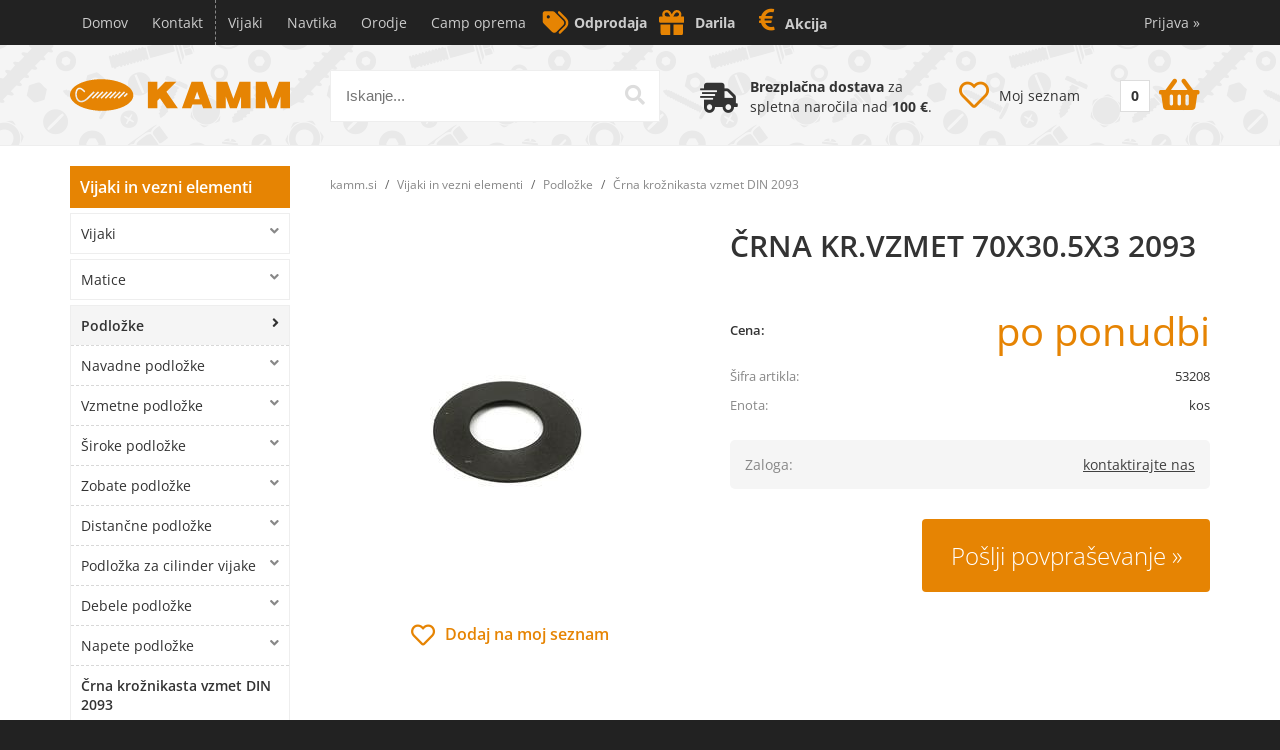

--- FILE ---
content_type: text/html; charset=utf-8
request_url: https://www.kamm.si/izdelek/53208/crna-krvzmet-70x305x3-2093
body_size: 52133
content:

<!DOCTYPE html>
<html lang='sl' data-shoptype='B2C' data-skin='kamm' data-userstatus='anonymous'>

<head><meta charset="UTF-8" />
    <meta name="viewport" content='width=device-width, initial-scale=1'/>
    <meta name='mobile-web-app-capable' content='yes'>
<meta name='apple-mobile-web-app-status-bar-style' content='black-translucent'>
<link rel="canonical" href="https://www.kamm.si/izdelek/53208/crna-krvzmet-70x305x3-2093" />
<meta name='robots' content='index, follow' /><meta name='Googlebot' content='follow' /><meta name="fragment" content="!">
    <!--[if IE]><meta http-equiv="X-UA-Compatible" content="IE=Edge" /><![endif]-->
    
<style>.product-detail-container{border:1px solid #ccc}.product-detail-container ul li.price{font-weight:bold}.product-detail-container ul li.price p{font-size:15px}.product-detail-image{max-width:202px;overflow:hidden;margin:30px 28px 30px 0;float:left;padding-bottom:5px}.product-detail-image>a{border-radius:5px;-moz-border-radius:5px;-webkit-border-radius:5px;display:block;overflow:hidden;width:200px;position:relative;border:1px solid transparent;margin:0;padding:0}.product-detail-image>a>span,.product-detail-image>ul>li>a>span{position:absolute;top:0;left:0;width:100%;height:100%;display:block;background-color:transparent;filter:progid:DXImageTransform.Microsoft.gradient(startColorstr=#70f5f5f5,endColorstr=#70f5f5f5);zoom:1;background-color:rgba(250,250,250,.7);background-position:center;background-image:url(/img/icon-zoom.png);background-repeat:no-repeat;border-radius:5px;-moz-border-radius:5px;-webkit-border-radius:5px}.product-detail-image>ul>li>a>span{background-image:url(/img/icon-zoom-small.png)}.product-detail-image>ul>li.youtubeThumb>a>span{background-image:none;display:none}.product-detail-image>ul>li.youtubeThumb>a>img{opacity:.8}.product-detail-image>ul>li.youtubeThumb>a:hover>img{opacity:.3}.product-detail-image>ul>li.youtubeThumb>a>.embed-youtube-play{position:absolute;left:calc(50% - 20px);top:calc(50% - 20px);width:40px;height:40px;mask-image:url("/img/icons/fa-circle-play.svg");-webkit-mask-image:url("/img/icons/fa-circle-play.svg");background-color:#fff;mask-repeat:no-repeat;-webkit-mask-repeat:no-repeat;mask-position:center center}.product-detail-image>ul>li.youtubeThumb>a:hover>.embed-youtube-play{background-color:red}.product-detail-image>ul{float:left;margin:0 0 0 -10px}.product-detail-image>ul>li{float:left;margin:10px 0 0 10px;width:60px;height:60px;display:block;position:relative}.product-detail-image>a>img,.product-detail-image>ul>li>a>img{display:block;position:relative;z-index:0;border-radius:5px;-moz-border-radius:5px;-webkit-border-radius:5px}.product-detail-image>ul>li>a>img{width:60px;height:auto}.product-detail-image>ul>li>a{display:block;width:60px;height:60px;border-radius:5px;-moz-border-radius:5px;-webkit-border-radius:5px;border:1px solid #eee;overflow:hidden}.product-detail-rightcol{width:500px;float:right}.product-detail-rightcol>ul{width:500px;float:right;list-style:none;margin:10px 0 20px}.product-detail-rightcol>ul.pricesData{margin:0}.product-detail-rightcol>ul#tableData{margin-top:0}.product-detail-rightcol>ul>li{border-bottom:1px dotted #ccc;padding:5px;display:block;margin:0;font-size:12px;color:gray}.product-detail-rightcol>ul>li>p{float:right;color:#404040}.product-detail-rightcol>ul>li>p>b{font-size:14px}.product-detail-rightcol>ul>li>p>a,.product-detail-shortdesc>div>a{color:#404040;text-decoration:underline}.product-detail-rightcol>ul>li>p>a:hover,.product-detail-shortdesc>div>a:hover{text-decoration:none}.product-detail-rightcol #linkedProducts{width:100%;background:#f5f5f5;border-radius:5px;overflow:hidden;margin:0 0 20px}.product-detail-rightcol #linkedProducts h3{background:#eee;color:#333;font-size:14px;font-weight:600;padding:10px}.product-detail-rightcol #linkedProducts ul li{color:#333;font-size:13px;line-height:18px;font-weight:400;border-top:1px solid #fff;position:relative;padding:0 0 0 36px;overflow:hidden}.product-detail-rightcol #linkedProducts ul li span{font-weight:600;right:10px;top:calc(50% - 9px);position:absolute}.product-detail-rightcol #linkedProducts ul li label{height:56px;display:table-cell;vertical-align:middle;box-sizing:border-box;padding:10px 80px 10px 0}.product-detail-rightcol #linkedProducts ul li label a{color:#333}.product-detail-rightcol #linkedProducts ul li img{display:block;float:left;margin-right:10px}.product-detail-rightcol #linkedProducts ul li a:hover{text-decoration:underline}.product-detail-rightcol #linkedProducts ul li input[type=checkbox]{position:absolute;top:calc(50% - 6px);left:10px}.product-detail-rightcol #social{background:#f5f5f5}#social{margin:0 0 10px;padding:5px}#social .fb-like,#social .twitter-share-button,#social .google-plus{float:right;margin:0 0 0 10px;height:20px!important}#social .fb-like>span{height:22px!important}#social .google-plus{width:60px!important}#social .twitter-share-button{width:80px!important}.product-detail-rightcol .quantity{width:142px;float:right;margin:10px 40px 0 0;border:1px solid #ddd;background:#f5f5f5;padding:10px;-webkit-border-radius:5px;-moz-border-radius:5px;border-radius:5px;color:#606060}.product-detail-rightcol .quantity input{padding:8px;border:1px solid #ccc;background:#fff;color:#404040;-webkit-border-radius:5px;-moz-border-radius:5px;border-radius:5px;box-shadow:inset 0 0 4px #ccc;-webkit-box-shadow:inset 0 0 4px #ccc;-moz-box-shadow:inset 0 0 4px #ccc;width:65px;text-align:right;margin-right:5px;font-size:18px;line-height:18px}.product-detail-rightcol a#product-add,.product-detail-rightcol a#product-inquiry{width:150px;float:right;margin:10px 0;text-align:center;border:1px solid #000;background:#404040;color:#fff;padding:20px 0;font-size:18px;border-radius:10px;-moz-border-radius:10px;-webkit-border-radius:10px;cursor:pointer;-webkit-box-shadow:0 0 4px 0 #aaa;-moz-box-shadow:0 0 4px 0 #aaa;box-shadow:0 0 4px 0 #aaa;display:block}.product-detail-rightcol a:hover#product-add,.product-detail-rightcol a:hover#product-inquiry{background:#505050}.product-detail-rightcol a#product-add.disabled{background-color:#ccc;cursor:default}.product-detail-shortdesc{color:#404040;margin:30px 0 0;background:#f5f5f5;padding:10px;border-radius:5px;-moz-border-radius:5px;-webkit-border-radius:5px;float:right;display:block}.product-detail-shortdesc>div{font-size:12px;line-height:18px}.product-detail-shortdesc table{border-collapse:collapse;font-size:12px;width:100%}.product-detail-shortdesc table tr,.product-detail-desc table tr{border-bottom:1px dotted #ddd}.product-detail-shortdesc table tr td,.product-detail-desc table tr td{padding:5px}.product-detail-shortdesc table tr td{text-align:right}.product-detail-shortdesc table tr th,.product-detail-desc table tr th{padding:5px;font-weight:normal;text-align:left;color:gray}.product-detail-rightcol #freedelivery{display:block;width:100%;margin:-20px 0 20px}.product-detail-rightcol .freedelivery{display:block;padding:10px 0;font-size:13px;line-height:20px;color:#404040;font-weight:400;vertical-align:middle}.product-detail-rightcol .freedelivery:before{content:"";background:url("/img/icons/fas fa-truck.svg") left center no-repeat;width:24px;height:19.2px;display:inline-block;margin-right:20px;vertical-align:middle}.product-detail-rightcol p.freedelivery svg{width:24px;fill:#999;position:absolute;left:40px;top:35px}.product-detail-desc{background:#f5f5f5;padding:10px;border-radius:3px;-moz-border-radius:3px;-webkit-border-radius:3px;box-shadow:0 0 3px #aaa;-webkit-box-shadow:0 0 3px #aaa;-moz-box-shadow:0 0 3px #aaa;margin:40px 0 0}.product-detail-desc h3{border-bottom:1px solid #e5e5e5;padding:10px;font-size:16px;color:#606060;text-shadow:none}.product-detail-desc iframe,#article-title div.desc p iframe{width:640px;height:480px}.product-detail-desc div{padding:10px;font-size:12px;line-height:18px;color:#404040}.product-detail-desc a{color:#404040;text-decoration:underline}.product-detail-desc a:hover{text-decoration:none}.product-detail-desc table tr{font-size:12px;border:dotted 1px #e5e5e5}.product-detail-desc table th,.product-detail-desc table td{padding:5px 15px}.product-detail-desc ul{list-style-type:disc;padding:10px;line-height:18px;color:#404040}.product-detail-desc ul>li{margin:0 0 5px 5px}.product-detail-desc p{padding-top:10px}.unavailable{text-align:center;background:#d86464;border-radius:5px;padding:10px;margin-top:10px;color:#fff}.unavailable h2{margin:0 0 10px;font-size:20px}.unavailable p{font-size:12px}#stock-info{border-radius:5px;-moz-border-radius:5px;-webkit-border-radius:5px;background:#f5f5f5;padding:15px;position:relative;margin-bottom:20px}#stock-info p{color:#404040;font-size:16px;font-weight:bold}#stock-info p a{color:#404040;text-decoration:underline}#stock-info p.stockreminder{margin-top:10px}#stock-info p span{float:right;display:inline-block}#stock-info p span>i{font-style:normal}#stock-info p span.stock-yes{color:#00db1d}#stock-info p span.stock-no{color:red}#stock-info p span.stock-alert{color:#ff8135}#stock-info p span.supply{font-weight:normal;margin-left:10px}#stock-info>i{color:gray;font-size:12px}#stock-info>a[data-tooltip]:link,#stock-info>a[data-tooltip]:visited{position:absolute;text-decoration:none;display:block;font-weight:bold;font-size:14px;line-height:14px;background:gray;color:#fff;-webkit-border-radius:11px;-moz-border-radius:11px;border-radius:11px;width:22px;height:14px;text-align:center;bottom:10px;right:10px;padding:4px 0}#stock-info>a[data-tooltip]:hover{background:#202020}#stock-info>a[data-tooltip]:before{right:3px}article.extra>h3{font-size:16px;margin:40px 0 10px}div.options{float:right;border:solid 2px #404040;border-radius:5px;-moz-border-radius:5px;-webkit-border-radius:5px;margin:10px 0 20px 50px}div.options table{font-size:12px;line-height:12px;width:100%}div.options table th{font-weight:normal;background-color:#404040;color:#fff}div.options table th,div.options table td{text-align:left;padding:6px 20px}div.options table tr{border-bottom:dotted 1px #ccc}div.options table tr:first-child,div.options table tr:last-child{border:none}div.options table td.stock{text-align:center;vertical-align:middle}div.options table td.stock i{font-size:18px}div.options table td.stock .fa-check{color:#50c24e}div.options table td.stock .fa-times{color:red}div.options table th.stock,div.options table td.stock{text-align:center;padding:6px 5px}div.options table th.price,div.options table td.price{text-align:right;padding:6px 10px;white-space:nowrap}div.options table tr.disabled td{color:#aaa}div.options table tr:not(.disabled):hover{background-color:#efefef}div.options table tr:not(.disabled){cursor:pointer}div.options table tr.on{cursor:default;font-weight:bold;background-color:#efefef}div.options table a{color:#404040;text-decoration:underline}div.options table a:hover{text-decoration:none}.options #colorList a,.colors span{width:15px;margin-right:5px;border:solid 1px #efefef}.options span.color{display:inline-block;background-repeat:no-repeat;background-position:center;width:15px;height:15px}.options span.color.half{width:7px}.options span.color.third{width:5px}.options span.color.quarter{width:3px}.options span.color.fifth{width:3px}.options{width:320px;border:1px solid #ddd!important;background:#f5f5f5;padding:20px 20px 10px}.options>div{font-size:12px;color:#606060}.options label{cursor:default;display:block;margin-bottom:8px;font-weight:normal;color:#606060;font-size:12px}.options div#sizeList,.options div#colorList{margin-bottom:15px}.options select#ddlSizes,.options select#ddlColors{padding:8px;border:1px solid #ccc;background:#fff;color:#404040;-webkit-border-radius:5px;-moz-border-radius:5px;border-radius:5px;box-shadow:inset 0 0 4px #ccc;-webkit-box-shadow:inset 0 0 4px #ccc;-moz-box-shadow:inset 0 0 4px #ccc;width:318px}#baguetteBox-overlay{display:none;opacity:0;position:fixed;overflow:hidden;top:0;left:0;width:100%;height:100%;z-index:1000000;background-color:#222;background-color:rgba(0,0,0,.8);-webkit-transition:opacity .5s ease;transition:opacity .5s ease}#baguetteBox-overlay.visible{opacity:1}#baguetteBox-overlay .full-image{display:inline-block;position:relative;width:100%;height:100%;text-align:center}#baguetteBox-overlay .full-image figure{display:inline;margin:0;height:100%}#baguetteBox-overlay .full-image img{display:inline-block;width:auto;height:auto;max-height:100%;max-width:100%;vertical-align:middle;-webkit-box-shadow:0 0 8px rgba(0,0,0,.6);-moz-box-shadow:0 0 8px rgba(0,0,0,.6);box-shadow:0 0 8px rgba(0,0,0,.6)}#baguetteBox-overlay .full-image figcaption{display:block;position:absolute;bottom:0;width:100%;text-align:center;line-height:1.8;white-space:normal;color:#ccc;background-color:#000;background-color:rgba(0,0,0,.6);font-family:sans-serif}#baguetteBox-overlay .full-image:before{content:"";display:inline-block;height:50%;width:1px;margin-right:-1px}#baguetteBox-slider{position:absolute;left:0;top:0;height:100%;width:100%;white-space:nowrap;-webkit-transition:left .4s ease,-webkit-transform .4s ease;transition:left .4s ease,-webkit-transform .4s ease;transition:left .4s ease,transform .4s ease;transition:left .4s ease,transform .4s ease,-webkit-transform .4s ease,-moz-transform .4s ease}#baguetteBox-slider.bounce-from-right{-webkit-animation:bounceFromRight .4s ease-out;animation:bounceFromRight .4s ease-out}#baguetteBox-slider.bounce-from-left{-webkit-animation:bounceFromLeft .4s ease-out;animation:bounceFromLeft .4s ease-out}@-webkit-keyframes bounceFromRight{0%,100%{margin-left:0}50%{margin-left:-30px}}@keyframes bounceFromRight{0%,100%{margin-left:0}50%{margin-left:-30px}}@-webkit-keyframes bounceFromLeft{0%,100%{margin-left:0}50%{margin-left:30px}}@keyframes bounceFromLeft{0%,100%{margin-left:0}50%{margin-left:30px}}.baguetteBox-button#next-button,.baguetteBox-button#previous-button{top:50%;top:calc(50% - 30px);width:44px;height:60px}.baguetteBox-button{position:absolute;cursor:pointer;outline:0;padding:0;margin:0;border:0;-moz-border-radius:15%;border-radius:15%;background-color:#323232;background-color:rgba(50,50,50,.5);color:#ddd;font:1.6em sans-serif;-webkit-transition:background-color .4s ease;transition:background-color .4s ease}.baguetteBox-button:focus,.baguetteBox-button:hover{background-color:rgba(50,50,50,.9)}.baguetteBox-button#next-button{right:2%}.baguetteBox-button#previous-button{left:2%}.baguetteBox-button#close-button{top:20px;right:2%;right:calc(2% + 6px);width:30px;height:30px}.baguetteBox-button svg{position:absolute;left:0;top:0}.baguetteBox-spinner{width:40px;height:40px;display:inline-block;position:absolute;top:50%;left:50%;margin-top:-20px;margin-left:-20px}.baguetteBox-double-bounce1,.baguetteBox-double-bounce2{width:100%;height:100%;-moz-border-radius:50%;border-radius:50%;background-color:#fff;opacity:.6;position:absolute;top:0;left:0;-webkit-animation:bounce 2s infinite ease-in-out;animation:bounce 2s infinite ease-in-out}.baguetteBox-double-bounce2{-webkit-animation-delay:-1s;animation-delay:-1s}@-webkit-keyframes bounce{0%,100%{-webkit-transform:scale(0);transform:scale(0)}50%{-webkit-transform:scale(1);transform:scale(1)}}@keyframes bounce{0%,100%{-webkit-transform:scale(0);-moz-transform:scale(0);transform:scale(0)}50%{-webkit-transform:scale(1);-moz-transform:scale(1);transform:scale(1)}}</style>
<style>@font-face{font-family:'Open Sans';font-style:normal;font-weight:300;src:url('/css/fonts/open-sans-v27-latin-ext_latin-300.eot');src:local(''),url('/css/fonts/open-sans-v27-latin-ext_latin-300.eot?#iefix') format('embedded-opentype'),url('/css/fonts/open-sans-v27-latin-ext_latin-300.woff2') format('woff2'),url('/css/fonts/open-sans-v27-latin-ext_latin-300.woff') format('woff'),url('/css/fonts/open-sans-v27-latin-ext_latin-300.ttf') format('truetype'),url('/css/fonts/open-sans-v27-latin-ext_latin-300.svg#OpenSans') format('svg')}@font-face{font-family:'Open Sans';font-style:normal;font-weight:500;src:url('/css/fonts/open-sans-v27-latin-ext_latin-500.eot');src:local(''),url('/css/fonts/open-sans-v27-latin-ext_latin-500.eot?#iefix') format('embedded-opentype'),url('/css/fonts/open-sans-v27-latin-ext_latin-500.woff2') format('woff2'),url('/css/fonts/open-sans-v27-latin-ext_latin-500.woff') format('woff'),url('/css/fonts/open-sans-v27-latin-ext_latin-500.ttf') format('truetype'),url('/css/fonts/open-sans-v27-latin-ext_latin-500.svg#OpenSans') format('svg')}@font-face{font-family:'Open Sans';font-style:normal;font-weight:400;src:url('/css/fonts/open-sans-v27-latin-ext_latin-regular.eot');src:local(''),url('/css/fonts/open-sans-v27-latin-ext_latin-regular.eot?#iefix') format('embedded-opentype'),url('/css/fonts/open-sans-v27-latin-ext_latin-regular.woff2') format('woff2'),url('/css/fonts/open-sans-v27-latin-ext_latin-regular.woff') format('woff'),url('/css/fonts/open-sans-v27-latin-ext_latin-regular.ttf') format('truetype'),url('/css/fonts/open-sans-v27-latin-ext_latin-regular.svg#OpenSans') format('svg')}@font-face{font-family:'Open Sans';font-style:normal;font-weight:600;src:url('/css/fonts/open-sans-v27-latin-ext_latin-600.eot');src:local(''),url('/css/fonts/open-sans-v27-latin-ext_latin-600.eot?#iefix') format('embedded-opentype'),url('/css/fonts/open-sans-v27-latin-ext_latin-600.woff2') format('woff2'),url('/css/fonts/open-sans-v27-latin-ext_latin-600.woff') format('woff'),url('/css/fonts/open-sans-v27-latin-ext_latin-600.ttf') format('truetype'),url('/css/fonts/open-sans-v27-latin-ext_latin-600.svg#OpenSans') format('svg')}@font-face{font-family:'Open Sans';font-style:normal;font-weight:700;src:url('/css/fonts/open-sans-v27-latin-ext_latin-700.eot');src:local(''),url('/css/fonts/open-sans-v27-latin-ext_latin-700.eot?#iefix') format('embedded-opentype'),url('/css/fonts/open-sans-v27-latin-ext_latin-700.woff2') format('woff2'),url('/css/fonts/open-sans-v27-latin-ext_latin-700.woff') format('woff'),url('/css/fonts/open-sans-v27-latin-ext_latin-700.ttf') format('truetype'),url('/css/fonts/open-sans-v27-latin-ext_latin-700.svg#OpenSans') format('svg')}@font-face{font-family:'Open Sans';font-style:normal;font-weight:800;src:url('/css/fonts/open-sans-v27-latin-ext_latin-800.eot');src:local(''),url('/css/fonts/open-sans-v27-latin-ext_latin-800.eot?#iefix') format('embedded-opentype'),url('/css/fonts/open-sans-v27-latin-ext_latin-800.woff2') format('woff2'),url('/css/fonts/open-sans-v27-latin-ext_latin-800.woff') format('woff'),url('/css/fonts/open-sans-v27-latin-ext_latin-800.ttf') format('truetype'),url('/css/fonts/open-sans-v27-latin-ext_latin-800.svg#OpenSans') format('svg')}@font-face{font-family:'Open Sans Condensed';font-style:normal;font-weight:300;src:url('/css/fonts/open-sans-condensed-v15-latin-ext_latin-300.eot');src:local(''),url('/css/fonts/open-sans-condensed-v15-latin-ext_latin-300.eot?#iefix') format('embedded-opentype'),url('/css/fonts/open-sans-condensed-v15-latin-ext_latin-300.woff2') format('woff2'),url('/css/fonts/open-sans-condensed-v15-latin-ext_latin-300.woff') format('woff'),url('/css/fonts/open-sans-condensed-v15-latin-ext_latin-300.ttf') format('truetype'),url('/css/fonts/open-sans-condensed-v15-latin-ext_latin-300.svg#OpenSansCondensed') format('svg')}@font-face{font-family:'Open Sans Condensed';font-style:italic;font-weight:300;src:url('/css/fonts/open-sans-condensed-v15-latin-ext_latin-300italic.eot');src:local(''),url('/css/fonts/open-sans-condensed-v15-latin-ext_latin-300italic.eot?#iefix') format('embedded-opentype'),url('/css/fonts/open-sans-condensed-v15-latin-ext_latin-300italic.woff2') format('woff2'),url('/css/fonts/open-sans-condensed-v15-latin-ext_latin-300italic.woff') format('woff'),url('/css/fonts/open-sans-condensed-v15-latin-ext_latin-300italic.ttf') format('truetype'),url('/css/fonts/open-sans-condensed-v15-latin-ext_latin-300italic.svg#OpenSansCondensed') format('svg')}@font-face{font-family:'Open Sans Condensed';font-style:normal;font-weight:700;src:url('/css/fonts/open-sans-condensed-v15-latin-ext_latin-700.eot');src:local(''),url('/css/fonts/open-sans-condensed-v15-latin-ext_latin-700.eot?#iefix') format('embedded-opentype'),url('/css/fonts/open-sans-condensed-v15-latin-ext_latin-700.woff2') format('woff2'),url('/css/fonts/open-sans-condensed-v15-latin-ext_latin-700.woff') format('woff'),url('/css/fonts/open-sans-condensed-v15-latin-ext_latin-700.ttf') format('truetype'),url('/css/fonts/open-sans-condensed-v15-latin-ext_latin-700.svg#OpenSansCondensed') format('svg')}</style><link href="/css/general?v=JoBO4d0_wmTMuQVIrFRi6GeFj9CYnCNC-9vDcC-otsU1" rel="stylesheet"/>

    <script>function docReady(fn){ if (document.readyState==="complete" || document.readyState==="interactive"){ setTimeout(fn,1); } else { document.addEventListener("DOMContentLoaded",fn); } }</script>
    <link rel='shortcut icon' href='/skin/kamm/favicon.ico' /><!-- Global site tag (gtag.js) -->
                                    <script async src='https://www.googletagmanager.com/gtag/js?id=G-66EM397TVZ'></script>
                                    <script>
                                      window.dataLayer = window.dataLayer || [];
                                      function gtag(){dataLayer.push(arguments);}
                                      gtag('js', new Date());
                                      gtag('config', 'G-66EM397TVZ');
                                    </script><meta property="og:title" content="ČRNA KR.VZMET 70X30.5X3 2093 - Kamm" /><meta property="og:type" content="website" /><meta property="og:site_name" content="Navtika - Vijaki - Oprema za navtike - Navtična oprema" /><meta property="og:url" content="https://www.kamm.si/izdelek/53208/crna-krvzmet-70x305x3-2093" /><meta property="og:description" content="Spletna trgovina z največjo izbiro vijakov in navtične opreme na enem mestu." /><meta property="og:id" content="53208" /><meta property="og:image" content="https://www.kamm.si/image.ashx?id=53208&amp;categoryId=231&amp;size=500&amp;fill=1&amp;.jpg&amp;fill=1&amp;watermark=0" /><meta property="og:image:width" content="500" /><meta property="og:image:height" content="500" /><meta property="product:condition" content="new" /><meta property="product:availability" content="out of stock" /><meta property="product:price:amount" content="0" /><meta property="product:price:currency" content="EUR" /><title>
	ČRNA KR.VZMET 70X30.5X3 2093 - Kamm
</title><meta name="description" content="Spletna trgovina z največjo izbiro vijakov in navtične opreme na enem mestu." /><meta name="keywords" content="ČRNA,KR.VZMET,70X30.5X3,2093, kamm,vijaki,vezni elementi,orodje,navtika,navtična oprema" /></head>
<body id="Body1" class="bodyProduct">

<nav id='sidebar' style='display:none'>
<ul class='sidebarTop'></ul>
<ul class='headernav'></ul>
<ul id='sidebarCategories'><li><a Class='expandable on' href='javascript:'></a><a class='toplevel hasChilds dynamic on' href='/katalog/1/vijaki-in-vezni-elementi' data-id='1' title='Vijaki in vezni elementi'>Vijaki in vezni elementi</a>
<ul class='expand'><li><a Class='expandable' href='javascript:'></a><a class='hasChilds dynamic' href='/katalog/3/vijaki' data-id='3' title='Vijaki'>Vijaki</a>
<ul><li><a Class='expandable' href='javascript:'></a><a class='hasChilds dynamic' href='/katalog/13/metricni-vijaki' data-id='13' title='Metrični vijaki'>Metrični vijaki</a>
<ul><li><a Class='expandable' href='javascript:'></a><a class='hasChilds dynamic' href='/katalog/24/sestrobi-vijaki' data-id='24' title='Šestrobi vijaki'>Šestrobi vijaki</a>
<ul><li><a href='/katalog/25/inox-celi-navoj-din-933' data-id='25' title='Inox celi navoj DIN 933'>Inox celi navoj DIN 933</a></li>
<li><a href='/katalog/27/cinkani-celi-navoj-din-933' data-id='27' title='Cinkani celi navoj DIN 933'>Cinkani celi navoj DIN 933</a></li>
<li><a href='/katalog/29/crni-celi-navoj-din-933' data-id='29' title='Črni celi navoj DIN 933'>Črni celi navoj DIN 933</a></li>
<li><a href='/katalog/26/inox-delni-navoj-din-931' data-id='26' title='Inox delni navoj DIN 931'>Inox delni navoj DIN 931</a></li>
<li><a href='/katalog/740/medeninasti-celi-navoj-din-933' data-id='740' title='Medeninasti celi navoj DIN 933'>Medeninasti celi navoj DIN 933</a></li>
<li><a href='/katalog/28/cinkani-delni-navoj-din-931' data-id='28' title='Cinkani delni navoj DIN 931'>Cinkani delni navoj DIN 931</a></li>
<li><a href='/katalog/30/crni-delni-navoj-din-931' data-id='30' title='Črni delni navoj DIN 931'>Črni delni navoj DIN 931</a></li>
<li><a href='/katalog/35/inox-s-prirobnico-din-6921' data-id='35' title='Inox s prirobnico DIN 6921'>Inox s prirobnico DIN 6921</a></li>
<li><a href='/katalog/36/cinkani-s-prirobnico-din-6921' data-id='36' title='Cinkani s prirobnico DIN 6921'>Cinkani s prirobnico DIN 6921</a></li>
<li><a href='/katalog/37/crni-s-prirobnico-din-6921' data-id='37' title='Črni s prirobnico DIN 6921'>Črni s prirobnico DIN 6921</a></li>
<li><a href='/katalog/31/cinkani-fini-celi-navoj-din-961' data-id='31' title='Cinkani fini celi navoj DIN 961'>Cinkani fini celi navoj DIN 961</a></li>
<li><a href='/katalog/33/crni-fini-celi-navoj-din-961' data-id='33' title='Črni fini celi navoj DIN 961'>Črni fini celi navoj DIN 961</a></li>
<li><a href='/katalog/32/cinkani-fini-delni-navoj-din-960' data-id='32' title='Cinkani fini delni navoj DIN 960'>Cinkani fini delni navoj DIN 960</a></li>
<li><a href='/katalog/34/crni-fini-delni-navoj-din-960' data-id='34' title='Črni fini delni navoj DIN 960'>Črni fini delni navoj DIN 960</a></li>
</ul>
</li>
<li><a Class='expandable' href='javascript:'></a><a class='hasChilds dynamic' href='/katalog/38/imbus-vijaki' data-id='38' title='Imbus vijaki'>Imbus vijaki</a>
<ul><li><a href='/katalog/39/inox-s-cilindricno-glavo-din-912' data-id='39' title='Inox s cilindrično glavo DIN 912'>Inox s cilindrično glavo DIN 912</a></li>
<li><a href='/katalog/40/cinkani-s-cilindricno-glavo-din-912' data-id='40' title='Cinkani s cilindrično glavo DIN 912'>Cinkani s cilindrično glavo DIN 912</a></li>
<li><a href='/katalog/41/crni-s-cilindricno-glavo-din-912' data-id='41' title='Črni s cilindrično glavo DIN 912'>Črni s cilindrično glavo DIN 912</a></li>
<li><a href='/katalog/42/inox-z-nizko-glavo-din-6912' data-id='42' title='Inox z nizko glavo DIN 6912'>Inox z nizko glavo DIN 6912</a></li>
<li><a href='/katalog/43/cinkani-z-nizko-glavo-din-6912' data-id='43' title='Cinkani z nizko glavo DIN 6912'>Cinkani z nizko glavo DIN 6912</a></li>
<li><a href='/katalog/44/crni-z-nizko-glavo-din-6912' data-id='44' title='Črni z nizko glavo DIN 6912'>Črni z nizko glavo DIN 6912</a></li>
<li><a href='/katalog/45/inox-z-nizko-glavo-din-7984' data-id='45' title='Inox z nizko glavo DIN 7984'>Inox z nizko glavo DIN 7984</a></li>
<li><a href='/katalog/46/cinkani-z-nizko-glavo-din-7984' data-id='46' title='Cinkani z nizko glavo DIN 7984'>Cinkani z nizko glavo DIN 7984</a></li>
<li><a href='/katalog/47/crni-z-nizko-glavo-din-7984' data-id='47' title='Črni z nizko glavo DIN 7984'>Črni z nizko glavo DIN 7984</a></li>
<li><a href='/katalog/48/inox-z-vgreznjeno-glavo-din-7991' data-id='48' title='Inox z vgreznjeno glavo DIN 7991'>Inox z vgreznjeno glavo DIN 7991</a></li>
<li><a href='/katalog/49/cinkani-z-vgreznjeno-glavo-din-7991' data-id='49' title='Cinkani z vgreznjeno glavo DIN 7991'>Cinkani z vgreznjeno glavo DIN 7991</a></li>
<li><a href='/katalog/50/crni-z-vgreznjeno-glavo-din-7991' data-id='50' title='Črni z vgreznjeno glavo DIN 7991'>Črni z vgreznjeno glavo DIN 7991</a></li>
<li><a href='/katalog/51/inox-z-bombirano-glavo-din-7380' data-id='51' title='Inox z bombirano glavo DIN 7380'>Inox z bombirano glavo DIN 7380</a></li>
<li><a href='/katalog/52/cinkani-z-bombirano-glavo-din-7380' data-id='52' title='Cinkani z bombirano glavo DIN 7380'>Cinkani z bombirano glavo DIN 7380</a></li>
<li><a href='/katalog/53/crni-z-bombirano-glavo-din-7380' data-id='53' title='Črni z bombirano glavo DIN 7380'>Črni z bombirano glavo DIN 7380</a></li>
<li><a href='/katalog/54/inox-s-polkrozno-glavo-s-prirobnico-din-7380-2' data-id='54' title='Inox s polkrožno glavo s prirobnico DIN 7380-2'>Inox s polkrožno glavo s prirobnico DIN 7380-2</a></li>
<li><a href='/katalog/55/cinkani-s-polkrozno-glavo-s-prirobnico-din-7380-2' data-id='55' title='Cinkani s polkrožno glavo s prirobnico DIN 7380-2'>Cinkani s polkrožno glavo s prirobnico DIN 7380-2</a></li>
<li><a href='/katalog/56/crni-s-polkrozno-glavo-s-prirobnico-din-7380-2' data-id='56' title='Črni s polkrožno glavo s prirobnico DIN 7380-2'>Črni s polkrožno glavo s prirobnico DIN 7380-2</a></li>
<li><a href='/katalog/57/ramenski-vijaki-din-7379' data-id='57' title='Ramenski vijaki DIN 7379'>Ramenski vijaki DIN 7379</a></li>
</ul>
</li>
<li><a Class='expandable' href='javascript:'></a><a class='hasChilds dynamic' href='/katalog/58/ostali-metricni-vijaki' data-id='58' title='Ostali metrični vijaki'>Ostali metrični vijaki</a>
<ul><li><a href='/katalog/59/inox-s-cilindricno-glavo-in-krizno-zarezo-ali-torx-din-7985' data-id='59' title='Inox s cilindrično glavo in križno zarezo ali torx DIN 7985'>Inox s cilindrično glavo in križno zarezo ali torx DIN 7985</a></li>
<li><a href='/katalog/60/cinkani-s-cilindricno-glavo-in-krizno-zarezo-ali-torx-din-7985' data-id='60' title='Cinkani s cilindrično glavo in križno zarezo ali torx DIN 7985'>Cinkani s cilindrično glavo in križno zarezo ali torx DIN 7985</a></li>
<li><a href='/katalog/61/inox-s-cilindricno-glavo-in-ravno-zarezo-din-84' data-id='61' title='Inox s cilindrično glavo in ravno zarezo DIN 84'>Inox s cilindrično glavo in ravno zarezo DIN 84</a></li>
<li><a href='/katalog/62/cinkani-s-cilindricno-glavo-in-ravno-zarezo-din-84' data-id='62' title='Cinkani s cilindrično glavo in ravno zarezo DIN 84'>Cinkani s cilindrično glavo in ravno zarezo DIN 84</a></li>
<li><a href='/katalog/63/medeninasti-s-cilindricno-glavo-in-ravno-zarezo-din-84' data-id='63' title='Medeninasti s cilindrično glavo in ravno zarezo DIN 84'>Medeninasti s cilindrično glavo in ravno zarezo DIN 84</a></li>
<li><a href='/katalog/64/inox-z-vgreznjeno-in-lecasto-glavo-in-krizno-zarezo-din-966' data-id='64' title='Inox z vgreznjeno in lečasto glavo in križno zarezo DIN 966'>Inox z vgreznjeno in lečasto glavo in križno zarezo DIN 966</a></li>
<li><a href='/katalog/65/cinkani-z-vgreznjeno-in-lecasto-glavo-in-krizno-zarezo-din-966' data-id='65' title='Cinkani z vgreznjeno in lečasto glavo in križno zarezo DIN 966'>Cinkani z vgreznjeno in lečasto glavo in križno zarezo DIN 966</a></li>
<li><a href='/katalog/66/inox-z-vgreznjeno-glavo-in-krizno-zarezo-ali-torx-din-965' data-id='66' title='Inox z vgreznjeno glavo in križno zarezo ali torx DIN 965'>Inox z vgreznjeno glavo in križno zarezo ali torx DIN 965</a></li>
<li><a href='/katalog/67/cinkani-z-vgreznjeno-glavo-in-krizno-zarezo-ali-torx-din-965' data-id='67' title='Cinkani z vgreznjeno glavo in križno zarezo ali torx DIN 965'>Cinkani z vgreznjeno glavo in križno zarezo ali torx DIN 965</a></li>
<li><a href='/katalog/68/inox-z-vgreznjeno-in-lecasto-glavo-in-ravno-zarezo-din-964' data-id='68' title='Inox z vgreznjeno in lečasto glavo in ravno zarezo DIN 964'>Inox z vgreznjeno in lečasto glavo in ravno zarezo DIN 964</a></li>
<li><a href='/katalog/69/cinkani-z-vgreznjeno-in-lecasto-glavo-in-ravno-zarezo-din-964' data-id='69' title='Cinkani z vgreznjeno in lečasto glavo in ravno zarezo DIN 964'>Cinkani z vgreznjeno in lečasto glavo in ravno zarezo DIN 964</a></li>
<li><a href='/katalog/70/inox-z-vgreznjeno-glavo-in-ravno-zarezo-din-963' data-id='70' title='Inox z vgreznjeno glavo in ravno zarezo DIN 963'>Inox z vgreznjeno glavo in ravno zarezo DIN 963</a></li>
<li><a href='/katalog/71/cinkani-z-vgreznjeno-glavo-in-ravno-zarezo-din-963' data-id='71' title='Cinkani z vgreznjeno glavo in ravno zarezo DIN 963'>Cinkani z vgreznjeno glavo in ravno zarezo DIN 963</a></li>
<li><a href='/katalog/72/medeninasti-z-vgreznjeno-glavo-in-ravno-zarezo-din-963' data-id='72' title='Medeninasti z vgreznjeno glavo in ravno zarezo DIN 963'>Medeninasti z vgreznjeno glavo in ravno zarezo DIN 963</a></li>
<li><a href='/katalog/73/inox-sponski-vijak-din-603' data-id='73' title='Inox sponski vijak DIN 603'>Inox sponski vijak DIN 603</a></li>
<li><a href='/katalog/74/cinkani-sponski-vijak-din-603' data-id='74' title='Cinkani sponski vijak DIN 603'>Cinkani sponski vijak DIN 603</a></li>
<li><a href='/katalog/75/inox-krilni-vijak-din-316' data-id='75' title='Inox krilni vijak DIN 316'>Inox krilni vijak DIN 316</a></li>
<li><a href='/katalog/76/cinkani-krilni-vijak-din-316' data-id='76' title='Cinkani krilni vijak DIN 316'>Cinkani krilni vijak DIN 316</a></li>
<li><a href='/katalog/77/cinkani-samorezni-vijak-din-7500' data-id='77' title='Cinkani samorezni vijak DIN 7500'>Cinkani samorezni vijak DIN 7500</a></li>
<li><a href='/katalog/78/vijaki-za-rocaje-wgr-7401' data-id='78' title='Vijaki za ročaje WGR 7401'>Vijaki za ročaje WGR 7401</a></li>
<li><a href='/katalog/79/pohistveni-vijaki-s-ploscato-glavo-wgr-7420' data-id='79' title='Pohištveni vijaki s ploščato glavo WGR 7420'>Pohištveni vijaki s ploščato glavo WGR 7420</a></li>
<li><a href='/katalog/80/inox-strojni-vijak-din-9056' data-id='80' title='Inox strojni vijak DIN 9056'>Inox strojni vijak DIN 9056</a></li>
<li><a Class='expandable' href='javascript:'></a><a class='hasChilds dynamic' href='/katalog/723/privarilni-vijaki' data-id='723' title='Privarilni vijaki'>Privarilni vijaki</a>
<ul><li><a href='/katalog/724/bakreni-privarilni-vijak-32501' data-id='724' title='Bakreni privarilni vijak 32501'>Bakreni privarilni vijak 32501</a></li>
<li><a href='/katalog/725/inox-privarilni-vijak-32501' data-id='725' title='Inox privarilni vijak 32501'>Inox privarilni vijak 32501</a></li>
</ul>
</li>
<li><a href='/katalog/746/cinkani-vezni-vijak' data-id='746' title='Cinkani vezni vijak'>Cinkani vezni vijak</a></li>
<li><a href='/katalog/753/crni-vijaki-za-plug-din-608' data-id='753' title='Črni vijaki za plug DIN 608'>Črni vijaki za plug DIN 608</a></li>
<li><a href='/katalog/754/cinkani-vijaki-z-narebriceno-glavo-din-464' data-id='754' title='Cinkani vijaki z narebričeno glavo DIN 464'>Cinkani vijaki z narebričeno glavo DIN 464</a></li>
<li><a href='/katalog/755/inox-vijaki-z-narebriceno-glavo-din-464' data-id='755' title='Inox vijaki z narebričeno glavo DIN 464'>Inox vijaki z narebričeno glavo DIN 464</a></li>
<li><a href='/katalog/756/cinkani-vijaki-z-veliko-nizko-glavo-din-921' data-id='756' title='Cinkani vijaki z veliko nizko glavo DIN 921'>Cinkani vijaki z veliko nizko glavo DIN 921</a></li>
<li><a Class='expandable' href='javascript:'></a><a class='hasChilds dynamic' href='/katalog/1098/stebelni-vijaki' data-id='1098' title='Stebelni vijaki'>Stebelni vijaki</a>
<ul><li><a href='/katalog/1099/crni-stebelni-vijaki-din-938' data-id='1099' title='Črni stebelni vijaki DIN 938'>Črni stebelni vijaki DIN 938</a></li>
<li><a href='/katalog/1100/crni-stebelni-vijaki-din-939' data-id='1100' title='Črni stebelni vijaki DIN 939'>Črni stebelni vijaki DIN 939</a></li>
<li><a href='/katalog/1101/cinkani-stebelni-vijaki-din-938' data-id='1101' title='Cinkani stebelni vijaki DIN 938'>Cinkani stebelni vijaki DIN 938</a></li>
<li><a href='/katalog/1102/cinkani-stebelni-vijaki-din-939' data-id='1102' title='Cinkani stebelni vijaki DIN 939'>Cinkani stebelni vijaki DIN 939</a></li>
<li><a href='/katalog/1103/nerjaveci-stebelni-vijaki-din-939' data-id='1103' title='Nerjaveči stebelni vijaki DIN 939'>Nerjaveči stebelni vijaki DIN 939</a></li>
<li><a href='/katalog/1104/nerjaveci-stebelni-vijaki-din-938' data-id='1104' title='Nerjaveči stebelni vijaki DIN 938'>Nerjaveči stebelni vijaki DIN 938</a></li>
</ul>
</li>
<li><a href='/katalog/1515/inox-vijaki-z-nizko-narebriceno-glavo-din-653' data-id='1515' title='Inox vijaki z nizko narebričeno glavo DIN 653'>Inox vijaki z nizko narebričeno glavo DIN 653</a></li>
<li><a href='/katalog/1558/cinkani-s-cilindricno-glavo-in-ravno-zarezo-din-85' data-id='1558' title='Cinkani s cilindrično glavo in ravno zarezo DIN 85'>Cinkani s cilindrično glavo in ravno zarezo DIN 85</a></li>
<li><a href='/katalog/1559/cinkani-strojni-vijak-bn-354' data-id='1559' title='Cinkani strojni vijak BN 354'>Cinkani strojni vijak BN 354</a></li>
<li><a href='/katalog/1560/cinkani-eco-fix-vijak' data-id='1560' title='Cinkani eco-fix vijak'>Cinkani eco-fix vijak</a></li>
<li><a href='/katalog/1561/inox-eco-fix-vijak' data-id='1561' title='Inox eco-fix vijak'>Inox eco-fix vijak</a></li>
<li><a href='/katalog/1578/prilagodni-vijaki-din-609' data-id='1578' title='Prilagodni vijaki DIN 609'>Prilagodni vijaki DIN 609</a></li>
<li><a href='/katalog/1586/inox-s-cilindricno-glavo-in-ravno-zarezo-din-85' data-id='1586' title='Inox s cilindrično glavo in ravno zarezo DIN 85'>Inox s cilindrično glavo in ravno zarezo DIN 85</a></li>
<li><a href='/katalog/1604/crni-4-robi-vijaki-din-479' data-id='1604' title='Črni 4-robi vijaki DIN 479'>Črni 4-robi vijaki DIN 479</a></li>
<li><a href='/katalog/1605/crni-vgreznjeni-vijaki-din-605' data-id='1605' title='Črni vgreznjeni vijaki DIN 605'>Črni vgreznjeni vijaki DIN 605</a></li>
<li><a href='/katalog/1606/kladivasti-vijaki-din-186' data-id='1606' title='Kladivasti vijaki DIN 186'>Kladivasti vijaki DIN 186</a></li>
<li><a href='/katalog/1614/cinkani-sponski-vijak-din-603-z-matico' data-id='1614' title='Cinkani sponski vijak DIN 603 z matico'>Cinkani sponski vijak DIN 603 z matico</a></li>
</ul>
</li>
</ul>
</li>
<li><a Class='expandable' href='javascript:'></a><a class='hasChilds dynamic' href='/katalog/14/lesni-vijaki' data-id='14' title='Lesni vijaki'>Lesni vijaki</a>
<ul><li><a Class='expandable' href='javascript:'></a><a class='hasChilds dynamic' href='/katalog/81/univerzalni-iver-vijaki' data-id='81' title='Univerzalni iver vijaki'>Univerzalni iver vijaki</a>
<ul><li><a href='/katalog/86/inox-vgreznjena-glava' data-id='86' title='Inox vgreznjena glava'>Inox vgreznjena glava</a></li>
<li><a href='/katalog/87/cinkani-vgreznjena-glava' data-id='87' title='Cinkani vgreznjena glava'>Cinkani vgreznjena glava</a></li>
<li><a href='/katalog/88/inox-cilinder-glava' data-id='88' title='Inox cilinder glava'>Inox cilinder glava</a></li>
<li><a href='/katalog/89/cinkani-cilinder-glava' data-id='89' title='Cinkani cilinder glava'>Cinkani cilinder glava</a></li>
</ul>
</li>
<li><a Class='expandable' href='javascript:'></a><a class='hasChilds dynamic' href='/katalog/82/konstrukcijski-vijaki' data-id='82' title='Konstrukcijski vijaki'>Konstrukcijski vijaki</a>
<ul><li><a href='/katalog/90/vgreznjena-glava' data-id='90' title='Vgreznjena glava'>Vgreznjena glava</a></li>
<li><a href='/katalog/91/siroka-glava' data-id='91' title='Široka glava'>Široka glava</a></li>
</ul>
</li>
<li><a Class='expandable' href='javascript:'></a><a class='hasChilds dynamic' href='/katalog/83/stojalni-vijaki' data-id='83' title='Stojalni vijaki'>Stojalni vijaki</a>
<ul><li><a href='/katalog/92/inox-stojalni-vijak-s-6-robo-glavo-din-571' data-id='92' title='Inox stojalni vijak s 6-robo glavo DIN 571'>Inox stojalni vijak s 6-robo glavo DIN 571</a></li>
<li><a href='/katalog/93/cinkani-stojalni-vijak-s-6-robo-glavo-din-571' data-id='93' title='Cinkani stojalni vijak s 6-robo glavo DIN 571'>Cinkani stojalni vijak s 6-robo glavo DIN 571</a></li>
</ul>
</li>
<li><a Class='expandable' href='javascript:'></a><a class='hasChilds dynamic' href='/katalog/84/hanger-vijaki' data-id='84' title='Hanger vijaki'>Hanger vijaki</a>
<ul><li><a href='/katalog/94/inox-hanger-vijaki' data-id='94' title='Inox hanger vijaki'>Inox hanger vijaki</a></li>
<li><a href='/katalog/95/cinkani-hanger-vijaki' data-id='95' title='Cinkani hanger vijaki'>Cinkani hanger vijaki</a></li>
</ul>
</li>
<li><a Class='expandable' href='javascript:'></a><a class='hasChilds dynamic' href='/katalog/85/terasni-vijaki' data-id='85' title='Terasni vijaki'>Terasni vijaki</a>
<ul><li><a href='/katalog/1386/terasni-vijak-din-9043' data-id='1386' title='Terasni vijak DIN 9043'>Terasni vijak DIN 9043</a></li>
<li><a href='/katalog/1387/terasni-vijak-din-9242' data-id='1387' title='Terasni vijak DIN 9242'>Terasni vijak DIN 9242</a></li>
</ul>
</li>
<li><a href='/katalog/741/zeta-vijaki' data-id='741' title='Zeta vijaki'>Zeta vijaki</a></li>
<li><a href='/katalog/1475/vijaki-za-hrbtisca' data-id='1475' title='Vijaki za hrbtišča'>Vijaki za hrbtišča</a></li>
<li><a Class='expandable' href='javascript:'></a><a class='hasChilds dynamic' href='/katalog/544/nastavki' data-id='544' title='Nastavki'>Nastavki</a>
<ul><li><a href='/katalog/549/krizni-pz' data-id='549' title='Križni PZ'>Križni PZ</a></li>
<li><a href='/katalog/550/krizni-ph' data-id='550' title='Križni PH'>Križni PH</a></li>
<li><a href='/katalog/551/torx' data-id='551' title='Torx'>Torx</a></li>
<li><a href='/katalog/552/kvadratni' data-id='552' title='Kvadratni'>Kvadratni</a></li>
<li><a href='/katalog/553/komplet-nastavkov' data-id='553' title='Komplet nastavkov'>Komplet nastavkov</a></li>
<li><a href='/katalog/1485/torx-dolgi' data-id='1485' title='Torx - dolgi'>Torx - dolgi</a></li>
<li><a href='/katalog/1486/imbus' data-id='1486' title='Imbus'>Imbus</a></li>
<li><a Class='expandable' href='javascript:'></a><a class='hasChilds dynamic' href='/katalog/1487/titan-nastavki' data-id='1487' title='Titan nastavki'>Titan nastavki</a>
<ul><li><a href='/katalog/1488/krizni-ph' data-id='1488' title='Križni PH'>Križni PH</a></li>
<li><a href='/katalog/1489/krizni-pz' data-id='1489' title='Križni PZ'>Križni PZ</a></li>
<li><a href='/katalog/1490/torx' data-id='1490' title='Torx'>Torx</a></li>
</ul>
</li>
</ul>
</li>
</ul>
</li>
<li><a Class='expandable' href='javascript:'></a><a class='hasChilds dynamic' href='/katalog/16/ocesni-vijaki' data-id='16' title='Očesni vijaki'>Očesni vijaki</a>
<ul><li><a href='/katalog/116/inox-ocesni-vijaki-din-580' data-id='116' title='Inox očesni vijaki DIN 580'>Inox očesni vijaki DIN 580</a></li>
<li><a href='/katalog/117/cinkani-ocesni-vijaki-din-580' data-id='117' title='Cinkani očesni vijaki DIN 580'>Cinkani očesni vijaki DIN 580</a></li>
<li><a href='/katalog/118/inox-ocesni-vijaki-din-444' data-id='118' title='Inox očesni vijaki DIN 444'>Inox očesni vijaki DIN 444</a></li>
<li><a href='/katalog/119/cinkani-ocesni-vijaki-din-444' data-id='119' title='Cinkani očesni vijaki DIN 444'>Cinkani očesni vijaki DIN 444</a></li>
</ul>
</li>
<li><a Class='expandable' href='javascript:'></a><a class='hasChilds dynamic' href='/katalog/96/kniping' data-id='96' title='Kniping'>Kniping</a>
<ul><li><a Class='expandable' href='javascript:'></a><a class='hasChilds dynamic' href='/katalog/15/plocevinasti-in-samovrtalni-vijaki' data-id='15' title='Pločevinasti in samovrtalni vijaki'>Pločevinasti in samovrtalni vijaki</a>
<ul><li><a Class='expandable' href='javascript:'></a><a class='hasChilds dynamic' href='/katalog/105/samovrtalni' data-id='105' title='Samovrtalni'>Samovrtalni</a>
<ul><li><a href='/katalog/106/inox-sestroba-glava-din-7504' data-id='106' title='Inox šestroba glava DIN 7504'>Inox šestroba glava DIN 7504</a></li>
<li><a href='/katalog/107/cinkani-sestroba-glava-din-7504' data-id='107' title='Cinkani šestroba glava DIN 7504'>Cinkani šestroba glava DIN 7504</a></li>
<li><a href='/katalog/108/inox-vgreznjena-glava-din-7504' data-id='108' title='Inox vgreznjena glava DIN 7504'>Inox vgreznjena glava DIN 7504</a></li>
<li><a href='/katalog/109/cinkani-vgreznjena-glava-din-7504' data-id='109' title='Cinkani vgreznjena glava DIN 7504'>Cinkani vgreznjena glava DIN 7504</a></li>
<li><a href='/katalog/110/inox-cilindricna-glava-din-7504' data-id='110' title='Inox cilindrična glava DIN 7504'>Inox cilindrična glava DIN 7504</a></li>
<li><a href='/katalog/111/cinkani-cilindricna-glava-din-7504' data-id='111' title='Cinkani cilindrična glava DIN 7504'>Cinkani cilindrična glava DIN 7504</a></li>
<li><a href='/katalog/112/cinkani-z-nizko-cilindricno-glavo-din-7504' data-id='112' title='Cinkani z nizko cilindrično glavo DIN 7504'>Cinkani z nizko cilindrično glavo DIN 7504</a></li>
<li><a href='/katalog/350/cinkani-cilindricna-glava-s-kvadratastim-nastavkom-7504n' data-id='350' title='Cinkani cilindrična glava s kvadratastim nastavkom 7504N'>Cinkani cilindrična glava s kvadratastim nastavkom 7504N</a></li>
</ul>
</li>
</ul>
</li>
<li><a href='/katalog/97/inox-cilinder-glava-din-7981' data-id='97' title='Inox cilinder glava DIN 7981'>Inox cilinder glava DIN 7981</a></li>
<li><a href='/katalog/98/cinkani-cilinder-glava-din-7981' data-id='98' title='Cinkani cilinder glava DIN 7981'>Cinkani cilinder glava DIN 7981</a></li>
<li><a href='/katalog/99/inox-vgreznjena-glava-din-7982' data-id='99' title='Inox vgreznjena glava DIN 7982'>Inox vgreznjena glava DIN 7982</a></li>
<li><a href='/katalog/100/cinkani-vgreznjena-glava-din-7982' data-id='100' title='Cinkani vgreznjena glava DIN 7982'>Cinkani vgreznjena glava DIN 7982</a></li>
<li><a href='/katalog/101/inox-vgreznjena-in-polkrozna-glava-din-7983' data-id='101' title='Inox vgreznjena in polkrožna glava DIN 7983'>Inox vgreznjena in polkrožna glava DIN 7983</a></li>
<li><a href='/katalog/102/cinkani-vgreznjena-in-polkrozna-glava-din-7983' data-id='102' title='Cinkani vgreznjena in polkrožna glava DIN 7983'>Cinkani vgreznjena in polkrožna glava DIN 7983</a></li>
<li><a href='/katalog/103/inox-sestroba-glava-din-7976' data-id='103' title='Inox šestroba glava DIN 7976'>Inox šestroba glava DIN 7976</a></li>
<li><a href='/katalog/104/cinkani-sestroba-glava-din-7976' data-id='104' title='Cinkani šestroba glava DIN 7976'>Cinkani šestroba glava DIN 7976</a></li>
</ul>
</li>
<li><a Class='expandable' href='javascript:'></a><a class='hasChilds dynamic' href='/katalog/113/vijaki-za-plastiko' data-id='113' title='Vijaki za plastiko'>Vijaki za plastiko</a>
<ul><li><a href='/katalog/114/vgreznjena-glava' data-id='114' title='Vgreznjena glava'>Vgreznjena glava</a></li>
<li><a href='/katalog/115/cilinder-glava' data-id='115' title='Cilinder glava'>Cilinder glava</a></li>
</ul>
</li>
<li><a Class='expandable' href='javascript:'></a><a class='hasChilds dynamic' href='/katalog/750/cinkani-u-vijaki-in-kvadratni-vijaki' data-id='750' title='Cinkani U vijaki in kvadratni vijaki'>Cinkani U vijaki in kvadratni vijaki</a>
<ul><li><a href='/katalog/751/cinkani-u-vijaki' data-id='751' title='Cinkani U vijaki'>Cinkani U vijaki</a></li>
<li><a href='/katalog/752/cinkani-kvadratni-vijaki' data-id='752' title='Cinkani kvadratni vijaki'>Cinkani kvadratni vijaki</a></li>
</ul>
</li>
<li><a Class='expandable' href='javascript:'></a><a class='hasChilds dynamic' href='/katalog/780/zaporni-cepi' data-id='780' title='Zaporni čepi'>Zaporni čepi</a>
<ul><li><a Class='expandable' href='javascript:'></a><a class='hasChilds dynamic' href='/katalog/781/zaporni-cep-s-stozcastim-navojem-din-906' data-id='781' title='Zaporni čep s stožčastim navojem DIN 906'>Zaporni čep s stožčastim navojem DIN 906</a>
<ul><li><a href='/katalog/784/cinkani-zaporni-cep-din-906' data-id='784' title='Cinkani zaporni čep DIN 906'>Cinkani zaporni čep DIN 906</a></li>
<li><a href='/katalog/785/crni-zaporni-cep-din-906' data-id='785' title='Črni zaporni čep DIN 906'>Črni zaporni čep DIN 906</a></li>
<li><a href='/katalog/786/inox-zaporni-cep-din-906' data-id='786' title='Inox zaporni čep DIN 906'>Inox zaporni čep DIN 906</a></li>
</ul>
</li>
<li><a Class='expandable' href='javascript:'></a><a class='hasChilds dynamic' href='/katalog/782/zaporni-cep-z-glavo-in-notranjim-sestkotom-din-908' data-id='782' title='Zaporni čep z glavo in notranjim šestkotom DIN 908'>Zaporni čep z glavo in notranjim šestkotom DIN 908</a>
<ul><li><a href='/katalog/787/cinkani-zaporni-cep-din-908' data-id='787' title='Cinkani zaporni čep DIN 908'>Cinkani zaporni čep DIN 908</a></li>
<li><a href='/katalog/788/crni-zaporni-cep-din-908' data-id='788' title='Črni zaporni čep DIN 908'>Črni zaporni čep DIN 908</a></li>
<li><a href='/katalog/789/inox-zaporni-cep-din-908' data-id='789' title='Inox zaporni čep DIN 908'>Inox zaporni čep DIN 908</a></li>
</ul>
</li>
<li><a Class='expandable' href='javascript:'></a><a class='hasChilds dynamic' href='/katalog/783/zaporni-cep-z-glavo-in-zunanjim-sestkotom-din-910' data-id='783' title='Zaporni čep z glavo in zunanjim šestkotom DIN 910'>Zaporni čep z glavo in zunanjim šestkotom DIN 910</a>
<ul><li><a href='/katalog/790/cinkani-zaporni-cep-din-910' data-id='790' title='Cinkani zaporni čep DIN 910'>Cinkani zaporni čep DIN 910</a></li>
<li><a href='/katalog/791/crni-zaporni-cep-din-910' data-id='791' title='Črni zaporni čep DIN 910'>Črni zaporni čep DIN 910</a></li>
<li><a href='/katalog/792/inox-zaporni-cep-din-910' data-id='792' title='Inox zaporni čep DIN 910'>Inox zaporni čep DIN 910</a></li>
</ul>
</li>
</ul>
</li>
<li><a Class='expandable' href='javascript:'></a><a class='hasChilds dynamic' href='/katalog/1016/colski-vijaki-unc' data-id='1016' title='Colski vijaki UNC'>Colski vijaki UNC</a>
<ul><li><a href='/katalog/1018/crni-imbus-colski-vijaki-unc-din-912' data-id='1018' title='Črni imbus colski vijaki UNC DIN 912'>Črni imbus colski vijaki UNC DIN 912</a></li>
<li><a href='/katalog/1038/cinkani-sestrobi-colski-vijaki-unc-din-933' data-id='1038' title='Cinkani šestrobi colski vijaki UNC DIN 933'>Cinkani šestrobi colski vijaki UNC DIN 933</a></li>
<li><a href='/katalog/1571/inox-colski-vijaki-in-matice' data-id='1571' title='Inox colski vijaki in matice'>Inox colski vijaki in matice</a></li>
<li><a href='/katalog/1572/razni-colski-vijaki-in-matice' data-id='1572' title='Razni colski vijaki in matice'>Razni colski vijaki in matice</a></li>
<li><a href='/katalog/1574/cinkani-sestrobi-colski-vijaki-unc-din-931' data-id='1574' title='Cinkani šestrobi colski vijaki UNC DIN 931'>Cinkani šestrobi colski vijaki UNC DIN 931</a></li>
<li><a href='/katalog/1575/crni-sestrobi-vijaki-unc-din-931' data-id='1575' title='Črni šestrobi vijaki UNC DIN 931'>Črni šestrobi vijaki UNC DIN 931</a></li>
</ul>
</li>
<li><a href='/katalog/1205/odrski-vijaki' data-id='1205' title='Odrski vijaki'>Odrski vijaki</a></li>
<li><a href='/katalog/1613/vijaki-na-kilogram' data-id='1613' title='Vijaki na kilogram'>Vijaki na kilogram</a></li>
</ul>
</li>
<li><a Class='expandable' href='javascript:'></a><a class='hasChilds dynamic' href='/katalog/4/matice' data-id='4' title='Matice'>Matice</a>
<ul><li><a Class='expandable' href='javascript:'></a><a class='hasChilds dynamic' href='/katalog/120/sestrobe-matice' data-id='120' title='Šestrobe matice'>Šestrobe matice</a>
<ul><li><a Class='expandable' href='javascript:'></a><a class='hasChilds dynamic' href='/katalog/121/navadne-matice' data-id='121' title='Navadne matice'>Navadne matice</a>
<ul><li><a href='/katalog/122/inox-navadna-matica-din-934' data-id='122' title='Inox navadna matica DIN 934'>Inox navadna matica DIN 934</a></li>
<li><a href='/katalog/123/cinkana-navadna-matica-din-934' data-id='123' title='Cinkana navadna matica DIN 934'>Cinkana navadna matica DIN 934</a></li>
<li><a href='/katalog/124/crna-navadna-matica-din-934' data-id='124' title='Črna navadna matica DIN 934'>Črna navadna matica DIN 934</a></li>
<li><a href='/katalog/125/medeninasta-navadna-matica-din-934' data-id='125' title='Medeninasta navadna matica DIN 934'>Medeninasta navadna matica DIN 934</a></li>
<li><a href='/katalog/1556/bakrena-navadna-matica-din-934' data-id='1556' title='Bakrena navadna matica DIN 934'>Bakrena navadna matica DIN 934</a></li>
</ul>
</li>
<li><a Class='expandable' href='javascript:'></a><a class='hasChilds dynamic' href='/katalog/126/nizke-matice' data-id='126' title='Nizke matice'>Nizke matice</a>
<ul><li><a href='/katalog/127/inox-nizka-matica-din-439-in-936' data-id='127' title='Inox nizka matica DIN 439 in 936'>Inox nizka matica DIN 439 in 936</a></li>
<li><a href='/katalog/128/cinkana-nizka-matica-din-439-in-936' data-id='128' title='Cinkana nizka matica DIN 439 in 936'>Cinkana nizka matica DIN 439 in 936</a></li>
<li><a href='/katalog/129/crna-nizka-matica-din-439-in-936' data-id='129' title='Črna nizka matica DIN 439 in 936'>Črna nizka matica DIN 439 in 936</a></li>
</ul>
</li>
<li><a Class='expandable' href='javascript:'></a><a class='hasChilds dynamic' href='/katalog/131/samovarovalna-matica-s-plastiko' data-id='131' title='Samovarovalna matica s plastiko'>Samovarovalna matica s plastiko</a>
<ul><li><a href='/katalog/132/inox-samovarovalna-matica-din-985' data-id='132' title='Inox samovarovalna matica DIN 985'>Inox samovarovalna matica DIN 985</a></li>
<li><a href='/katalog/133/cinkana-samovarovalna-matica-din-985' data-id='133' title='Cinkana samovarovalna matica DIN 985'>Cinkana samovarovalna matica DIN 985</a></li>
<li><a href='/katalog/134/inox-samovarovalna-matica-din-982' data-id='134' title='Inox samovarovalna matica DIN 982'>Inox samovarovalna matica DIN 982</a></li>
<li><a href='/katalog/135/cinkana-samovarovalna-matica-din-982' data-id='135' title='Cinkana samovarovalna matica DIN 982'>Cinkana samovarovalna matica DIN 982</a></li>
</ul>
</li>
<li><a Class='expandable' href='javascript:'></a><a class='hasChilds dynamic' href='/katalog/136/samovarovalna-matica' data-id='136' title='Samovarovalna matica'>Samovarovalna matica</a>
<ul><li><a href='/katalog/137/inox-samovarovalna-matica-din-980' data-id='137' title='Inox samovarovalna matica DIN 980'>Inox samovarovalna matica DIN 980</a></li>
<li><a href='/katalog/138/cinkana-samovarovalna-matica-din-980' data-id='138' title='Cinkana samovarovalna matica DIN 980'>Cinkana samovarovalna matica DIN 980</a></li>
</ul>
</li>
<li><a Class='expandable' href='javascript:'></a><a class='hasChilds dynamic' href='/katalog/139/klobucaste-matice' data-id='139' title='Klobučaste matice'>Klobučaste matice</a>
<ul><li><a href='/katalog/140/inox-klobucasta-matica-din-1587' data-id='140' title='Inox klobučasta matica DIN 1587'>Inox klobučasta matica DIN 1587</a></li>
<li><a href='/katalog/141/cinkana-klobucasta-matica-din-1587' data-id='141' title='Cinkana klobučasta matica DIN 1587'>Cinkana klobučasta matica DIN 1587</a></li>
<li><a href='/katalog/142/medeninasta-klobucasta-matica-din-1587' data-id='142' title='Medeninasta klobučasta matica DIN 1587'>Medeninasta klobučasta matica DIN 1587</a></li>
<li><a href='/katalog/1553/cinkana-samovarovalna-klobucasta-matica-din-986' data-id='1553' title='Cinkana samovarovalna klobučasta matica DIN 986'>Cinkana samovarovalna klobučasta matica DIN 986</a></li>
<li><a href='/katalog/1557/inox-samovarovalna-klobucasta-matica-din-986' data-id='1557' title='Inox samovarovalna klobučasta matica DIN 986'>Inox samovarovalna klobučasta matica DIN 986</a></li>
</ul>
</li>
<li><a Class='expandable' href='javascript:'></a><a class='hasChilds dynamic' href='/katalog/143/dolge-matice' data-id='143' title='Dolge matice'>Dolge matice</a>
<ul><li><a href='/katalog/144/inox-dolga-matica-din-6334' data-id='144' title='Inox dolga matica DIN 6334'>Inox dolga matica DIN 6334</a></li>
<li><a href='/katalog/145/cinkana-dolga-matica-din-6334' data-id='145' title='Cinkana dolga matica DIN 6334'>Cinkana dolga matica DIN 6334</a></li>
<li><a href='/katalog/146/inox-povisana-matica-din-6330' data-id='146' title='Inox povišana matica DIN 6330'>Inox povišana matica DIN 6330</a></li>
<li><a href='/katalog/147/crna-povisana-matica-din-6330' data-id='147' title='Črna povišana matica DIN 6330'>Črna povišana matica DIN 6330</a></li>
</ul>
</li>
<li><a Class='expandable' href='javascript:'></a><a class='hasChilds dynamic' href='/katalog/148/matica-s-prirobnico' data-id='148' title='Matica s prirobnico'>Matica s prirobnico</a>
<ul><li><a href='/katalog/149/inox-matica-s-prirobnico-din-6331' data-id='149' title='Inox matica s prirobnico DIN 6331'>Inox matica s prirobnico DIN 6331</a></li>
<li><a href='/katalog/150/cinkana-matica-s-prirobnico-din-6331' data-id='150' title='Cinkana matica s prirobnico DIN 6331'>Cinkana matica s prirobnico DIN 6331</a></li>
<li><a href='/katalog/151/crna-matica-s-prirobnico-din-6331' data-id='151' title='Črna matica s prirobnico DIN 6331'>Črna matica s prirobnico DIN 6331</a></li>
<li><a href='/katalog/152/inox-matica-z-nazobcano-prirobnico-din-6923' data-id='152' title='Inox matica z nazobčano prirobnico DIN 6923'>Inox matica z nazobčano prirobnico DIN 6923</a></li>
<li><a href='/katalog/153/cinkana-matica-z-nazobcano-prirobnico-din-6923' data-id='153' title='Cinkana matica z nazobčano prirobnico DIN 6923'>Cinkana matica z nazobčano prirobnico DIN 6923</a></li>
<li><a href='/katalog/154/crna-matica-s-prirobnico-din-6923' data-id='154' title='Črna matica s prirobnico DIN 6923'>Črna matica s prirobnico DIN 6923</a></li>
<li><a href='/katalog/1554/inox-samovarovalna-matica-s-prirobnico-din-6926' data-id='1554' title='Inox samovarovalna matica s prirobnico DIN 6926'>Inox samovarovalna matica s prirobnico DIN 6926</a></li>
<li><a href='/katalog/1555/cinkana-samovarovalna-matica-s-prirobnico-din-6926' data-id='1555' title='Cinkana samovarovalna matica s prirobnico DIN 6926'>Cinkana samovarovalna matica s prirobnico DIN 6926</a></li>
</ul>
</li>
<li><a Class='expandable' href='javascript:'></a><a class='hasChilds dynamic' href='/katalog/155/kronska-matica' data-id='155' title='Kronska matica'>Kronska matica</a>
<ul><li><a href='/katalog/156/inox-kronska-matica-din-935' data-id='156' title='Inox kronska matica DIN 935'>Inox kronska matica DIN 935</a></li>
<li><a href='/katalog/157/cinkana-kronska-matica-din-935' data-id='157' title='Cinkana kronska matica DIN 935'>Cinkana kronska matica DIN 935</a></li>
<li><a href='/katalog/158/crna-kronska-matica-din-935' data-id='158' title='Črna kronska matica DIN 935'>Črna kronska matica DIN 935</a></li>
<li><a href='/katalog/160/cinkana-kronska-matica-din-937' data-id='160' title='Cinkana kronska matica DIN 937'>Cinkana kronska matica DIN 937</a></li>
<li><a href='/katalog/161/crna-kronska-matica-din-937' data-id='161' title='Črna kronska matica DIN 937'>Črna kronska matica DIN 937</a></li>
</ul>
</li>
<li><a Class='expandable' href='javascript:'></a><a class='hasChilds dynamic' href='/katalog/162/privarilna-matica' data-id='162' title='Privarilna matica'>Privarilna matica</a>
<ul><li><a href='/katalog/163/inox-privarilna-matica-din-929' data-id='163' title='Inox privarilna matica DIN 929'>Inox privarilna matica DIN 929</a></li>
<li><a href='/katalog/164/crna-privarilna-matica-din-929' data-id='164' title='Črna privarilna matica DIN 929'>Črna privarilna matica DIN 929</a></li>
</ul>
</li>
<li><a Class='expandable' href='javascript:'></a><a class='hasChilds dynamic' href='/katalog/166/pokrivna-matica' data-id='166' title='Pokrivna matica'>Pokrivna matica</a>
<ul><li><a href='/katalog/167/inox-pokrivna-matica-din-917' data-id='167' title='Inox pokrivna matica DIN 917'>Inox pokrivna matica DIN 917</a></li>
<li><a href='/katalog/168/cinkana-pokrivna-matica-din-917' data-id='168' title='Cinkana pokrivna matica DIN 917'>Cinkana pokrivna matica DIN 917</a></li>
</ul>
</li>
</ul>
</li>
<li><a Class='expandable' href='javascript:'></a><a class='hasChilds dynamic' href='/katalog/170/kvadratne-matice' data-id='170' title='Kvadratne matice'>Kvadratne matice</a>
<ul><li><a href='/katalog/171/inox-kvadratna-matica-din-557' data-id='171' title='Inox kvadratna matica DIN 557'>Inox kvadratna matica DIN 557</a></li>
<li><a href='/katalog/172/cinkana-kvadratna-matica-din-557' data-id='172' title='Cinkana kvadratna matica DIN 557'>Cinkana kvadratna matica DIN 557</a></li>
<li><a href='/katalog/173/inox-kvadratna-matica-din-562' data-id='173' title='Inox kvadratna matica DIN 562'>Inox kvadratna matica DIN 562</a></li>
<li><a href='/katalog/174/cinkana-kvadratna-matica-din-562' data-id='174' title='Cinkana kvadratna matica DIN 562'>Cinkana kvadratna matica DIN 562</a></li>
</ul>
</li>
<li><a Class='expandable' href='javascript:'></a><a class='hasChilds dynamic' href='/katalog/175/krilne-matice' data-id='175' title='Krilne matice'>Krilne matice</a>
<ul><li><a href='/katalog/176/inox-krilna-matica-din-315' data-id='176' title='Inox krilna matica DIN 315'>Inox krilna matica DIN 315</a></li>
<li><a href='/katalog/177/cinkana-krilna-matica-din-315' data-id='177' title='Cinkana krilna matica DIN 315'>Cinkana krilna matica DIN 315</a></li>
<li><a href='/katalog/716/medeninasta-krilna-matica-din-315' data-id='716' title='Medeninasta krilna matica DIN 315'>Medeninasta krilna matica DIN 315</a></li>
</ul>
</li>
<li><a Class='expandable' href='javascript:'></a><a class='hasChilds dynamic' href='/katalog/178/ocesne-matice' data-id='178' title='Očesne matice'>Očesne matice</a>
<ul><li><a href='/katalog/179/inox-ocesna-matica-din-582' data-id='179' title='Inox očesna matica DIN 582'>Inox očesna matica DIN 582</a></li>
<li><a href='/katalog/180/cinkana-ocesna-matica-din-582' data-id='180' title='Cinkana očesna matica DIN 582'>Cinkana očesna matica DIN 582</a></li>
</ul>
</li>
<li><a Class='expandable' href='javascript:'></a><a class='hasChilds dynamic' href='/katalog/181/razporne-matice' data-id='181' title='Razporne matice'>Razporne matice</a>
<ul><li><a href='/katalog/182/inox-razporna-matica-cilinder-glava' data-id='182' title='Inox razporna matica - cilinder glava'>Inox razporna matica - cilinder glava</a></li>
<li><a href='/katalog/183/cinkana-razporna-matica-cilinder-glava' data-id='183' title='Cinkana razporna matica - cilinder glava'>Cinkana razporna matica - cilinder glava</a></li>
<li><a href='/katalog/184/alu-razporna-matica-cilinder-glava' data-id='184' title='Alu razporna matica - cilinder glava'>Alu razporna matica - cilinder glava</a></li>
<li><a href='/katalog/1367/inox-razporna-matica-mala-glava' data-id='1367' title='Inox razporna matica - mala glava'>Inox razporna matica - mala glava</a></li>
<li><a href='/katalog/1368/inox-razporna-matica-vgreznjena-glava' data-id='1368' title='Inox razporna matica - vgreznjena glava'>Inox razporna matica - vgreznjena glava</a></li>
<li><a href='/katalog/1369/cinkana-razporna-matica-mala-glava' data-id='1369' title='Cinkana razporna matica - mala glava'>Cinkana razporna matica - mala glava</a></li>
<li><a href='/katalog/1370/cinkana-razporna-matica-vgreznjena-glava' data-id='1370' title='Cinkana razporna matica - vgreznjena glava'>Cinkana razporna matica - vgreznjena glava</a></li>
<li><a href='/katalog/1371/alu-razporna-matica-mala-glava' data-id='1371' title='Alu razporna matica - mala glava'>Alu razporna matica - mala glava</a></li>
<li><a href='/katalog/1372/alu-razporna-matica-vgreznjena-glava' data-id='1372' title='Alu razporna matica - vgreznjena glava'>Alu razporna matica - vgreznjena glava</a></li>
</ul>
</li>
<li><a Class='expandable' href='javascript:'></a><a class='hasChilds dynamic' href='/katalog/185/unit-matice' data-id='185' title='Unit matice'>Unit matice</a>
<ul><li><a href='/katalog/186/inox-unit-matica' data-id='186' title='Inox unit matica'>Inox unit matica</a></li>
<li><a href='/katalog/187/cinkana-unit-matica' data-id='187' title='Cinkana unit matica'>Cinkana unit matica</a></li>
</ul>
</li>
<li><a Class='expandable' href='javascript:'></a><a class='hasChilds dynamic' href='/katalog/188/lezajne-matice' data-id='188' title='Ležajne matice'>Ležajne matice</a>
<ul><li><a href='/katalog/189/crna-lezajna-matica-din-981' data-id='189' title='Črna ležajna matica DIN 981'>Črna ležajna matica DIN 981</a></li>
<li><a href='/katalog/190/crna-lezajna-matica-din-1804' data-id='190' title='Črna ležajna matica DIN 1804'>Črna ležajna matica DIN 1804</a></li>
</ul>
</li>
<li><a href='/katalog/191/vtisne-matice' data-id='191' title='Vtisne matice'>Vtisne matice</a></li>
<li><a Class='expandable' href='javascript:'></a><a class='hasChilds dynamic' href='/katalog/693/trapezne-matice' data-id='693' title='Trapezne matice'>Trapezne matice</a>
<ul><li><a href='/katalog/694/okrogla-jeklena' data-id='694' title='Okrogla - jeklena'>Okrogla - jeklena</a></li>
<li><a href='/katalog/695/sestkotna-jeklena' data-id='695' title='Šestkotna - jeklena'>Šestkotna - jeklena</a></li>
<li><a href='/katalog/696/okrogla-bronz' data-id='696' title='Okrogla - bronz'>Okrogla - bronz</a></li>
</ul>
</li>
<li><a Class='expandable' href='javascript:'></a><a class='hasChilds dynamic' href='/katalog/711/strocne-matice' data-id='711' title='Stročne matice'>Stročne matice</a>
<ul><li><a href='/katalog/1491/cinkane-strocne-matice' data-id='1491' title='Cinkane stročne matice'>Cinkane stročne matice</a></li>
<li><a href='/katalog/1492/inox-strocne-matice' data-id='1492' title='Inox stročne matice'>Inox stročne matice</a></li>
</ul>
</li>
<li><a Class='expandable' href='javascript:'></a><a class='hasChilds dynamic' href='/katalog/712/matice-v-kletki' data-id='712' title='Matice v kletki'>Matice v kletki</a>
<ul><li><a href='/katalog/1493/cinkane-matice-v-kletki' data-id='1493' title='Cinkane matice v kletki'>Cinkane matice v kletki</a></li>
<li><a href='/katalog/1494/inox-matice-v-kletki' data-id='1494' title='Inox matice v kletki'>Inox matice v kletki</a></li>
</ul>
</li>
<li><a Class='expandable' href='javascript:'></a><a class='hasChilds dynamic' href='/katalog/719/rebricaste-matice' data-id='719' title='Rebričaste matice'>Rebričaste matice</a>
<ul><li><a href='/katalog/720/cinkana-rebricasta-matica-nizka-din-467' data-id='720' title='Cinkana rebričasta matica nizka DIN 467'>Cinkana rebričasta matica nizka DIN 467</a></li>
<li><a href='/katalog/721/inox-rebricasta-matica-nizka-din-467' data-id='721' title='Inox rebričasta matica nizka DIN 467'>Inox rebričasta matica nizka DIN 467</a></li>
<li><a href='/katalog/727/cinkana-rebricasta-matica-visoka-din-466' data-id='727' title='Cinkana rebričasta matica visoka DIN 466'>Cinkana rebričasta matica visoka DIN 466</a></li>
<li><a href='/katalog/728/inox-rebricasta-matica-visoka-din-466' data-id='728' title='Inox rebričasta matica visoka DIN 466'>Inox rebričasta matica visoka DIN 466</a></li>
</ul>
</li>
<li><a href='/katalog/729/kniping-matice' data-id='729' title='Kniping matice'>Kniping matice</a></li>
<li><a href='/katalog/730/zaskocne-matice' data-id='730' title='Zaskočne matice'>Zaskočne matice</a></li>
<li><a href='/katalog/742/pohistvena-matica' data-id='742' title='Pohištvena matica'>Pohištvena matica</a></li>
<li><a Class='expandable' href='javascript:'></a><a class='hasChilds dynamic' href='/katalog/995/colske-matice' data-id='995' title='Colske matice'>Colske matice</a>
<ul><li><a href='/katalog/996/crne-colske-matice-unc-din-934' data-id='996' title='Črne colske matice UNC DIN 934'>Črne colske matice UNC DIN 934</a></li>
<li><a href='/katalog/997/cinkane-colske-matice-unc-din-934' data-id='997' title='Cinkane colske matice UNC DIN 934'>Cinkane colske matice UNC DIN 934</a></li>
<li><a href='/katalog/1573/cinkane-colske-matice-din-431' data-id='1573' title='Cinkane colske matice DIN 431'>Cinkane colske matice DIN 431</a></li>
</ul>
</li>
<li><a Class='expandable' href='javascript:'></a><a class='hasChilds dynamic' href='/katalog/1064/tulke-z-navojem' data-id='1064' title='Tulke z navojem'>Tulke z navojem</a>
<ul><li><a href='/katalog/1148/inox-tulke-z-navojem' data-id='1148' title='Inox tulke z navojem'>Inox tulke z navojem</a></li>
<li><a href='/katalog/1149/cinkane-tulke-z-navojem' data-id='1149' title='Cinkane tulke z navojem'>Cinkane tulke z navojem</a></li>
</ul>
</li>
<li><a href='/katalog/1499/ostale-matice' data-id='1499' title='Ostale matice'>Ostale matice</a></li>
<li><a href='/katalog/1612/reducirne-matice' data-id='1612' title='Reducirne matice'>Reducirne matice</a></li>
</ul>
</li>
<li><a Class='expandable on' href='javascript:'></a><a class='hasChilds dynamic on' href='/katalog/5/podlozke' data-id='5' title='Podložke'>Podložke</a>
<ul class='expand'><li><a Class='expandable' href='javascript:'></a><a class='hasChilds dynamic' href='/katalog/192/navadne-podlozke' data-id='192' title='Navadne podložke'>Navadne podložke</a>
<ul><li><a href='/katalog/193/inox-podlozka-din-125-iso-7089' data-id='193' title='Inox podložka DIN 125 / ISO 7089'>Inox podložka DIN 125 / ISO 7089</a></li>
<li><a href='/katalog/194/cinkana-podlozka-din-125-iso-7089' data-id='194' title='Cinkana podložka DIN 125 / ISO 7089'>Cinkana podložka DIN 125 / ISO 7089</a></li>
<li><a href='/katalog/195/crna-surova-podlozka-din-125-iso-7089' data-id='195' title='Črna/surova podložka DIN 125 / ISO 7089'>Črna/surova podložka DIN 125 / ISO 7089</a></li>
<li><a href='/katalog/196/medeninasta-podlozka-din-125-iso-7089' data-id='196' title='Medeninasta podložka DIN 125 / ISO 7089'>Medeninasta podložka DIN 125 / ISO 7089</a></li>
<li><a href='/katalog/197/pvc-podlozka-din-125-iso-7089' data-id='197' title='PVC podložka DIN 125 / ISO 7089'>PVC podložka DIN 125 / ISO 7089</a></li>
</ul>
</li>
<li><a Class='expandable' href='javascript:'></a><a class='hasChilds dynamic' href='/katalog/198/vzmetne-podlozke' data-id='198' title='Vzmetne podložke'>Vzmetne podložke</a>
<ul><li><a href='/katalog/199/inox-vzmetna-podlozka-din-127' data-id='199' title='Inox vzmetna podložka DIN 127'>Inox vzmetna podložka DIN 127</a></li>
<li><a href='/katalog/200/cinkana-vzmetna-podlozka-din-127' data-id='200' title='Cinkana vzmetna podložka DIN 127'>Cinkana vzmetna podložka DIN 127</a></li>
<li><a href='/katalog/201/inox-vzmetna-podlozka-za-imbus-vijak-din-7980' data-id='201' title='Inox vzmetna podložka za imbus vijak DIN 7980'>Inox vzmetna podložka za imbus vijak DIN 7980</a></li>
<li><a href='/katalog/202/cinkana-vzmetna-podlozka-za-imbus-vijak-din-7980' data-id='202' title='Cinkana vzmetna podložka za imbus vijak DIN 7980'>Cinkana vzmetna podložka za imbus vijak DIN 7980</a></li>
<li><a href='/katalog/203/inox-uslocena-vzmetna-podlozka-din-128' data-id='203' title='Inox usločena vzmetna podložka DIN 128'>Inox usločena vzmetna podložka DIN 128</a></li>
<li><a href='/katalog/204/cinkana-uslocena-vzmetna-podlozka-din-128' data-id='204' title='Cinkana usločena vzmetna podložka DIN 128'>Cinkana usločena vzmetna podložka DIN 128</a></li>
<li><a href='/katalog/732/vzmetna-konusna-podlozka' data-id='732' title='Vzmetna konusna podložka'>Vzmetna konusna podložka</a></li>
</ul>
</li>
<li><a Class='expandable' href='javascript:'></a><a class='hasChilds dynamic' href='/katalog/205/siroke-podlozke' data-id='205' title='Široke podložke'>Široke podložke</a>
<ul><li><a href='/katalog/206/inox-siroka-podlozka-din-9021' data-id='206' title='Inox široka podložka DIN 9021'>Inox široka podložka DIN 9021</a></li>
<li><a href='/katalog/207/cinkana-siroka-podlozka-din-9021' data-id='207' title='Cinkana široka podložka DIN 9021'>Cinkana široka podložka DIN 9021</a></li>
<li><a href='/katalog/208/pvc-siroka-podlozka-din-9021' data-id='208' title='PVC široka podložka DIN 9021'>PVC široka podložka DIN 9021</a></li>
<li><a href='/katalog/209/cinkana-sirsa-podlozka-din-134' data-id='209' title='Cinkana širša podložka DIN 134'>Cinkana širša podložka DIN 134</a></li>
</ul>
</li>
<li><a Class='expandable' href='javascript:'></a><a class='hasChilds dynamic' href='/katalog/210/zobate-podlozke' data-id='210' title='Zobate podložke'>Zobate podložke</a>
<ul><li><a href='/katalog/211/inox-zobata-podlozka-zunanje-nazobcana-din-6798a' data-id='211' title='Inox zobata podložka zunanje nazobčana DIN 6798A'>Inox zobata podložka zunanje nazobčana DIN 6798A</a></li>
<li><a href='/katalog/212/cinkana-zobata-podlozka-zunanje-nazobcana-din-6798a' data-id='212' title='Cinkana zobata podložka zunanje nazobčana DIN 6798A'>Cinkana zobata podložka zunanje nazobčana DIN 6798A</a></li>
<li><a href='/katalog/213/inox-zobata-podlozka-notranje-nazobcana-din-6798j' data-id='213' title='Inox zobata podložka notranje nazobčana DIN 6798J'>Inox zobata podložka notranje nazobčana DIN 6798J</a></li>
<li><a href='/katalog/214/cinkana-zobata-podlozka-notranje-nazobcana-din-6798j' data-id='214' title='Cinkana zobata podložka notranje nazobčana DIN 6798J'>Cinkana zobata podložka notranje nazobčana DIN 6798J</a></li>
<li><a href='/katalog/215/cinkana-zobata-podlozka-vgreznjena-din-6798v' data-id='215' title='Cinkana zobata podložka vgreznjena DIN 6798V'>Cinkana zobata podložka vgreznjena DIN 6798V</a></li>
<li><a href='/katalog/216/inox-zobata-podlozka-zunanje-nazobcana-din-6797a' data-id='216' title='Inox zobata podložka zunanje nazobčana DIN 6797A'>Inox zobata podložka zunanje nazobčana DIN 6797A</a></li>
<li><a href='/katalog/217/cinkana-zobata-podlozka-notranje-nazobcana-din-6797j' data-id='217' title='Cinkana zobata podložka notranje nazobčana DIN 6797J'>Cinkana zobata podložka notranje nazobčana DIN 6797J</a></li>
<li><a href='/katalog/456/inox-zobata-podlozka-notranje-nazobcana-din-6797j' data-id='456' title='Inox zobata podložka notranje nazobčana DIN 6797J'>Inox zobata podložka notranje nazobčana DIN 6797J</a></li>
<li><a href='/katalog/457/cinkana-zobata-podlozka-zunanje-nazobcana-din-6797a' data-id='457' title='Cinkana zobata podložka zunanje nazobčana DIN 6797A'>Cinkana zobata podložka zunanje nazobčana DIN 6797A</a></li>
</ul>
</li>
<li><a Class='expandable' href='javascript:'></a><a class='hasChilds dynamic' href='/katalog/218/distancne-podlozke' data-id='218' title='Distančne podložke'>Distančne podložke</a>
<ul><li><a href='/katalog/219/inox-distancna-podlozka-din-988' data-id='219' title='Inox distančna podložka DIN 988'>Inox distančna podložka DIN 988</a></li>
<li><a href='/katalog/220/crna-distancna-podlozka-din-988' data-id='220' title='Črna distančna podložka DIN 988'>Črna distančna podložka DIN 988</a></li>
</ul>
</li>
<li><a Class='expandable' href='javascript:'></a><a class='hasChilds dynamic' href='/katalog/221/podlozka-za-cilinder-vijake' data-id='221' title='Podložka za cilinder vijake'>Podložka za cilinder vijake</a>
<ul><li><a href='/katalog/222/inox-podlozka-za-cilinder-vijake-din-433' data-id='222' title='Inox podložka za cilinder vijake DIN 433'>Inox podložka za cilinder vijake DIN 433</a></li>
<li><a href='/katalog/223/cinkana-podlozka-za-cilinder-vijake-din-433' data-id='223' title='Cinkana podložka za cilinder vijake DIN 433'>Cinkana podložka za cilinder vijake DIN 433</a></li>
<li><a href='/katalog/455/medeninasta-podlozka-za-cilinder-vijake-din-433' data-id='455' title='Medeninasta podložka za cilinder vijake DIN 433'>Medeninasta podložka za cilinder vijake DIN 433</a></li>
</ul>
</li>
<li><a Class='expandable' href='javascript:'></a><a class='hasChilds dynamic' href='/katalog/224/debele-podlozke' data-id='224' title='Debele podložke'>Debele podložke</a>
<ul><li><a href='/katalog/225/inox-debela-podlozka-din-7349' data-id='225' title='Inox debela podložka DIN 7349'>Inox debela podložka DIN 7349</a></li>
<li><a href='/katalog/226/cinkana-debela-podlozka-din-7349' data-id='226' title='Cinkana debela podložka DIN 7349'>Cinkana debela podložka DIN 7349</a></li>
<li><a href='/katalog/227/cinkana-debela-podlozka-din-6340' data-id='227' title='Cinkana debela podložka DIN 6340'>Cinkana debela podložka DIN 6340</a></li>
</ul>
</li>
<li><a Class='expandable' href='javascript:'></a><a class='hasChilds dynamic' href='/katalog/228/napete-podlozke' data-id='228' title='Napete podložke'>Napete podložke</a>
<ul><li><a href='/katalog/229/inox-napeta-podlozka-din-6796' data-id='229' title='Inox napeta podložka DIN 6796'>Inox napeta podložka DIN 6796</a></li>
<li><a href='/katalog/230/cinkana-napeta-podlozka-din-6796' data-id='230' title='Cinkana napeta podložka DIN 6796'>Cinkana napeta podložka DIN 6796</a></li>
</ul>
</li>
<li><a class='on selected' href='/katalog/231/crna-kroznikasta-vzmet-din-2093' data-id='231' title='Črna krožnikasta vzmet DIN 2093'>Črna krožnikasta vzmet DIN 2093</a></li>
<li><a Class='expandable' href='javascript:'></a><a class='hasChilds dynamic' href='/katalog/232/nordlock-podlozke' data-id='232' title='Nordlock podložke'>Nordlock podložke</a>
<ul><li><a href='/katalog/1568/cinkane-nordlock-podlozke' data-id='1568' title='Cinkane nordlock podložke'>Cinkane nordlock podložke</a></li>
<li><a href='/katalog/1569/inox-nordlock-podlozke' data-id='1569' title='Inox nordlock podložke'>Inox nordlock podložke</a></li>
</ul>
</li>
<li><a Class='expandable' href='javascript:'></a><a class='hasChilds dynamic' href='/katalog/233/karoserijske-podlozke' data-id='233' title='Karoserijske podložke'>Karoserijske podložke</a>
<ul><li><a href='/katalog/234/inox-karoserijska-podlozka' data-id='234' title='Inox karoserijska podložka'>Inox karoserijska podložka</a></li>
<li><a href='/katalog/235/cinkana-karoserijska-podlozka' data-id='235' title='Cinkana karoserijska podložka'>Cinkana karoserijska podložka</a></li>
</ul>
</li>
<li><a Class='expandable' href='javascript:'></a><a class='hasChilds dynamic' href='/katalog/236/podlozke-schnorr' data-id='236' title='Podložke Schnorr'>Podložke Schnorr</a>
<ul><li><a href='/katalog/237/inox-podlozka-schnorr' data-id='237' title='Inox podložka Schnorr'>Inox podložka Schnorr</a></li>
<li><a href='/katalog/238/cinkana-podlozka-schnorr' data-id='238' title='Cinkana podložka Schnorr'>Cinkana podložka Schnorr</a></li>
</ul>
</li>
<li><a Class='expandable' href='javascript:'></a><a class='hasChilds dynamic' href='/katalog/242/valovite-podlozke' data-id='242' title='Valovite podložke'>Valovite podložke</a>
<ul><li><a href='/katalog/243/inox-valovita-podlozka-din-137a' data-id='243' title='Inox valovita podložka DIN 137A'>Inox valovita podložka DIN 137A</a></li>
<li><a href='/katalog/244/cinkana-valovita-podlozka-din-137a' data-id='244' title='Cinkana valovita podložka DIN 137A'>Cinkana valovita podložka DIN 137A</a></li>
<li><a href='/katalog/458/inox-valovita-podlozka-din-137b' data-id='458' title='Inox valovita podložka DIN 137B'>Inox valovita podložka DIN 137B</a></li>
<li><a href='/katalog/459/cinkana-valovita-podlozka-din-137b' data-id='459' title='Cinkana valovita podložka DIN 137B'>Cinkana valovita podložka DIN 137B</a></li>
</ul>
</li>
<li><a Class='expandable' href='javascript:'></a><a class='hasChilds dynamic' href='/katalog/245/podlozke-za-lesene-konstrukcije' data-id='245' title='Podložke za lesene konstrukcije'>Podložke za lesene konstrukcije</a>
<ul><li><a href='/katalog/246/inox-podlozka-za-lesene-konstrukcije-din-440' data-id='246' title='Inox podložka za lesene konstrukcije DIN 440'>Inox podložka za lesene konstrukcije DIN 440</a></li>
<li><a href='/katalog/247/cinkana-podlozka-za-lesene-konstrukcije-din-440' data-id='247' title='Cinkana podložka za lesene konstrukcije DIN 440'>Cinkana podložka za lesene konstrukcije DIN 440</a></li>
</ul>
</li>
<li><a Class='expandable' href='javascript:'></a><a class='hasChilds dynamic' href='/katalog/248/podlozke-za-profile' data-id='248' title='Podložke za profile'>Podložke za profile</a>
<ul><li><a href='/katalog/249/inox-podlozka-za-u-profil-din-434' data-id='249' title='Inox podložka za U profil DIN 434'>Inox podložka za U profil DIN 434</a></li>
<li><a href='/katalog/250/cinkana-podlozka-za-u-profil-din-434' data-id='250' title='Cinkana podložka za U profil DIN 434'>Cinkana podložka za U profil DIN 434</a></li>
<li><a href='/katalog/251/cinkana-podlozka-za-i-profil-din-435' data-id='251' title='Cinkana podložka za I profil DIN 435'>Cinkana podložka za I profil DIN 435</a></li>
</ul>
</li>
<li><a href='/katalog/460/cinkana-kontaktna-podlozka' data-id='460' title='Cinkana kontaktna podložka'>Cinkana kontaktna podložka</a></li>
<li><a href='/katalog/463/bakreno-tesnilo-din-7603' data-id='463' title='Bakreno tesnilo DIN 7603'>Bakreno tesnilo DIN 7603</a></li>
<li><a Class='expandable' href='javascript:'></a><a class='hasChilds dynamic' href='/katalog/464/podlozke-za-vgreznjene-vijake' data-id='464' title='Podložke za vgreznjene vijake'>Podložke za vgreznjene vijake</a>
<ul><li><a href='/katalog/465/cinkana-podlozka-za-vgreznjen-vijak-bn-1277' data-id='465' title='Cinkana podložka za vgreznjen vijak BN 1277'>Cinkana podložka za vgreznjen vijak BN 1277</a></li>
<li><a href='/katalog/466/inox-podlozka-za-vgreznjen-vijak-9081' data-id='466' title='Inox podložka za vgreznjen vijak 9081'>Inox podložka za vgreznjen vijak 9081</a></li>
<li><a href='/katalog/467/inox-podlozka-za-vgreznjen-vijak-nf-e27-619' data-id='467' title='Inox podložka za vgreznjen vijak NF E27-619'>Inox podložka za vgreznjen vijak NF E27-619</a></li>
</ul>
</li>
<li><a Class='expandable' href='javascript:'></a><a class='hasChilds dynamic' href='/katalog/733/varnostna-plocevina' data-id='733' title='Varnostna pločevina'>Varnostna pločevina</a>
<ul><li><a href='/katalog/1564/cinkana-varnostna-plocevina-din-93' data-id='1564' title='Cinkana varnostna pločevina DIN 93'>Cinkana varnostna pločevina DIN 93</a></li>
<li><a href='/katalog/1565/inox-varnostna-plocevina-din-93' data-id='1565' title='Inox varnostna pločevina DIN 93'>Inox varnostna pločevina DIN 93</a></li>
<li><a href='/katalog/1567/inox-varnostna-plocevina-din-463' data-id='1567' title='Inox varnostna pločevina DIN 463'>Inox varnostna pločevina DIN 463</a></li>
<li><a href='/katalog/1570/cinkana-varnostna-plocevina-din-463' data-id='1570' title='Cinkana varnostna pločevina DIN 463'>Cinkana varnostna pločevina DIN 463</a></li>
</ul>
</li>
<li><a Class='expandable' href='javascript:'></a><a class='hasChilds dynamic' href='/katalog/734/epdm-podlozke' data-id='734' title='EPDM podložke'>EPDM podložke</a>
<ul><li><a href='/katalog/735/epdm-podlozke-cinkane' data-id='735' title='EPDM podložke cinkane'>EPDM podložke cinkane</a></li>
<li><a href='/katalog/736/epdm-podlozke-inox' data-id='736' title='EPDM podložke inox'>EPDM podložke inox</a></li>
</ul>
</li>
<li><a Class='expandable' href='javascript:'></a><a class='hasChilds dynamic' href='/katalog/737/podlozke-za-zeta-vijak' data-id='737' title='Podložke za zeta vijak'>Podložke za zeta vijak</a>
<ul><li><a href='/katalog/738/gumi-podlozke' data-id='738' title='Gumi podložke'>Gumi podložke</a></li>
<li><a href='/katalog/739/cinkane-podlozke-za-zeta-vijak' data-id='739' title='Cinkane podložke za zeta vijak'>Cinkane podložke za zeta vijak</a></li>
</ul>
</li>
<li><a href='/katalog/1563/inox-varnostne-podlozke-din-432' data-id='1563' title='Inox varnostne podložke DIN 432'>Inox varnostne podložke DIN 432</a></li>
</ul>
</li>
<li><a Class='expandable' href='javascript:'></a><a class='hasChilds dynamic' href='/katalog/6/zatici' data-id='6' title='Zatiči'>Zatiči</a>
<ul><li><a Class='expandable' href='javascript:'></a><a class='hasChilds dynamic' href='/katalog/252/navojni-zatici' data-id='252' title='Navojni zatiči'>Navojni zatiči</a>
<ul><li><a Class='expandable' href='javascript:'></a><a class='hasChilds dynamic' href='/katalog/253/navojni-zatic-brez-konice' data-id='253' title='Navojni zatič brez konice'>Navojni zatič brez konice</a>
<ul><li><a href='/katalog/254/inox-navojni-zatic-brez-konice-din-913' data-id='254' title='Inox navojni zatič brez konice DIN 913'>Inox navojni zatič brez konice DIN 913</a></li>
<li><a href='/katalog/255/cinkani-navojni-zatic-brez-konice-din-913' data-id='255' title='Cinkani navojni zatič brez konice DIN 913'>Cinkani navojni zatič brez konice DIN 913</a></li>
<li><a href='/katalog/256/crni-navojni-zatic-brez-konice-din-913' data-id='256' title='Črni navojni zatič brez konice DIN 913'>Črni navojni zatič brez konice DIN 913</a></li>
</ul>
</li>
<li><a Class='expandable' href='javascript:'></a><a class='hasChilds dynamic' href='/katalog/257/navojni-zatic-s-konico' data-id='257' title='Navojni zatič s konico'>Navojni zatič s konico</a>
<ul><li><a href='/katalog/258/inox-navojni-zatic-s-konico-din-914' data-id='258' title='Inox navojni zatič s konico DIN 914'>Inox navojni zatič s konico DIN 914</a></li>
<li><a href='/katalog/259/cinkani-navojni-zatic-s-konico-din-914' data-id='259' title='Cinkani navojni zatič s konico DIN 914'>Cinkani navojni zatič s konico DIN 914</a></li>
<li><a href='/katalog/260/crni-navojni-zatic-s-konico-din-914' data-id='260' title='Črni navojni zatič s konico DIN 914'>Črni navojni zatič s konico DIN 914</a></li>
</ul>
</li>
<li><a Class='expandable' href='javascript:'></a><a class='hasChilds dynamic' href='/katalog/261/navojni-zatic-s-cepom' data-id='261' title='Navojni zatič s čepom'>Navojni zatič s čepom</a>
<ul><li><a href='/katalog/262/inox-navojni-zatic-s-cepom-din-915' data-id='262' title='Inox navojni zatič s čepom DIN 915'>Inox navojni zatič s čepom DIN 915</a></li>
<li><a href='/katalog/263/crni-navojni-zatic-s-cepom-din-915' data-id='263' title='Črni navojni zatič s čepom DIN 915'>Črni navojni zatič s čepom DIN 915</a></li>
</ul>
</li>
<li><a Class='expandable' href='javascript:'></a><a class='hasChilds dynamic' href='/katalog/264/navojni-zatic-z-udrtino' data-id='264' title='Navojni zatič z udrtino'>Navojni zatič z udrtino</a>
<ul><li><a href='/katalog/265/inox-navojni-zatic-z-udrtino-din-916' data-id='265' title='Inox navojni zatič z udrtino DIN 916'>Inox navojni zatič z udrtino DIN 916</a></li>
<li><a href='/katalog/266/crni-navojni-zatic-z-udrtino-din-916' data-id='266' title='Črni navojni zatič z udrtino DIN 916'>Črni navojni zatič z udrtino DIN 916</a></li>
</ul>
</li>
<li><a Class='expandable' href='javascript:'></a><a class='hasChilds dynamic' href='/katalog/267/navojni-zatic-s-kroglico' data-id='267' title='Navojni zatič s kroglico'>Navojni zatič s kroglico</a>
<ul><li><a href='/katalog/268/crni-navojni-zatic-s-kroglico' data-id='268' title='Črni navojni zatič s kroglico'>Črni navojni zatič s kroglico</a></li>
</ul>
</li>
<li><a Class='expandable' href='javascript:'></a><a class='hasChilds dynamic' href='/katalog/1562/navojni-zatic-s-konico-in-zarezo-din-553' data-id='1562' title='Navojni zatič s konico in zarezo DIN 553'>Navojni zatič s konico in zarezo DIN 553</a>
<ul><li><a href='/katalog/1583/cinkani-navojni-zatic-s-konico-in-zarezo-din-553' data-id='1583' title='Cinkani navojni zatič s konico in zarezo DIN 553'>Cinkani navojni zatič s konico in zarezo DIN 553</a></li>
<li><a href='/katalog/1584/crni-navojni-zatic-s-konico-in-zarezo-din-553' data-id='1584' title='Črni navojni zatič s konico in zarezo DIN 553'>Črni navojni zatič s konico in zarezo DIN 553</a></li>
</ul>
</li>
<li><a Class='expandable' href='javascript:'></a><a class='hasChilds dynamic' href='/katalog/1577/navojni-zatic-z-zarezo-din-551' data-id='1577' title='Navojni zatič z zarezo DIN 551'>Navojni zatič z zarezo DIN 551</a>
<ul><li><a href='/katalog/1579/cinkani-navojni-zatic-z-zarezo-din-551' data-id='1579' title='Cinkani navojni zatič z zarezo DIN 551'>Cinkani navojni zatič z zarezo DIN 551</a></li>
<li><a href='/katalog/1580/crni-navojni-zatic-z-zarezo-din-551' data-id='1580' title='Črni navojni zatič z zarezo DIN 551'>Črni navojni zatič z zarezo DIN 551</a></li>
<li><a href='/katalog/1581/inox-navojni-zatic-z-zarezo-din-551' data-id='1581' title='Inox navojni zatič z zarezo DIN 551'>Inox navojni zatič z zarezo DIN 551</a></li>
</ul>
</li>
</ul>
</li>
<li><a Class='expandable' href='javascript:'></a><a class='hasChilds dynamic' href='/katalog/269/orodjarski-zatici' data-id='269' title='Orodjarski zatiči'>Orodjarski zatiči</a>
<ul><li><a href='/katalog/270/orodjarski-zatic-din-6325' data-id='270' title='Orodjarski zatič DIN 6325'>Orodjarski zatič DIN 6325</a></li>
<li><a href='/katalog/271/zatic-z-notranjim-navojem-din-7979' data-id='271' title='Zatič z notranjim navojem DIN 7979'>Zatič z notranjim navojem DIN 7979</a></li>
<li><a href='/katalog/272/konusni-zatic-z-notranjim-navojem-din-7978' data-id='272' title='Konusni zatič z notranjim navojem DIN 7978'>Konusni zatič z notranjim navojem DIN 7978</a></li>
<li><a href='/katalog/273/cilindricni-zatic-din-1' data-id='273' title='Cilindrični zatič DIN 1'>Cilindrični zatič DIN 1</a></li>
<li><a href='/katalog/274/inox-valjasti-zatic-din-7' data-id='274' title='Inox valjasti zatič DIN 7'>Inox valjasti zatič DIN 7</a></li>
<li><a href='/katalog/275/crni-valjasti-zatic-din-7' data-id='275' title='Črni valjasti zatič DIN 7'>Črni valjasti zatič DIN 7</a></li>
</ul>
</li>
<li><a Class='expandable' href='javascript:'></a><a class='hasChilds dynamic' href='/katalog/276/vzmetni-zatici' data-id='276' title='Vzmetni zatiči'>Vzmetni zatiči</a>
<ul><li><a href='/katalog/277/inox-vzmetni-zatic-din-1481' data-id='277' title='Inox vzmetni zatič DIN 1481'>Inox vzmetni zatič DIN 1481</a></li>
<li><a href='/katalog/278/crni-vzmetni-zatic-din-1481' data-id='278' title='Črni vzmetni zatič DIN 1481'>Črni vzmetni zatič DIN 1481</a></li>
</ul>
</li>
<li><a Class='expandable' href='javascript:'></a><a class='hasChilds dynamic' href='/katalog/1598/zasekanci' data-id='1598' title='Zasekanci'>Zasekanci</a>
<ul><li><a href='/katalog/1599/zasekanci-din-1471' data-id='1599' title='Zasekanci DIN 1471'>Zasekanci DIN 1471</a></li>
<li><a href='/katalog/1600/zasekanci-din-1472' data-id='1600' title='Zasekanci DIN 1472'>Zasekanci DIN 1472</a></li>
<li><a href='/katalog/1601/zasekanci-din-1473' data-id='1601' title='Zasekanci DIN 1473'>Zasekanci DIN 1473</a></li>
<li><a href='/katalog/1602/zasekanci-din-1476' data-id='1602' title='Zasekanci DIN 1476'>Zasekanci DIN 1476</a></li>
<li><a href='/katalog/1603/zasekanci-din-1475' data-id='1603' title='Zasekanci DIN 1475'>Zasekanci DIN 1475</a></li>
<li><a href='/katalog/1608/zasekanci-din-1474' data-id='1608' title='Zasekanci DIN 1474'>Zasekanci DIN 1474</a></li>
</ul>
</li>
</ul>
</li>
<li><a Class='expandable' href='javascript:'></a><a class='hasChilds dynamic' href='/katalog/7/varovalni-elementi' data-id='7' title='Varovalni elementi'>Varovalni elementi</a>
<ul><li><a Class='expandable' href='javascript:'></a><a class='hasChilds dynamic' href='/katalog/279/razcepke' data-id='279' title='Razcepke'>Razcepke</a>
<ul><li><a href='/katalog/280/inox-razcepka-din-94' data-id='280' title='Inox razcepka DIN 94'>Inox razcepka DIN 94</a></li>
<li><a href='/katalog/281/cinkana-razcepka-din-94' data-id='281' title='Cinkana razcepka DIN 94'>Cinkana razcepka DIN 94</a></li>
</ul>
</li>
<li><a href='/katalog/282/osne-varovalke' data-id='282' title='Osne varovalke'>Osne varovalke</a></li>
<li><a Class='expandable' href='javascript:'></a><a class='hasChilds dynamic' href='/katalog/283/vskocniki' data-id='283' title='Vskočniki'>Vskočniki</a>
<ul><li><a href='/katalog/284/inox-notranji-vskocniki-din-472' data-id='284' title='Inox notranji vskočniki DIN 472'>Inox notranji vskočniki DIN 472</a></li>
<li><a href='/katalog/285/crni-notranji-vskocniki-din-472' data-id='285' title='Črni notranji vskočniki DIN 472'>Črni notranji vskočniki DIN 472</a></li>
<li><a href='/katalog/286/inox-zunanji-vskocniki-din-471' data-id='286' title='Inox zunanji vskočniki DIN 471'>Inox zunanji vskočniki DIN 471</a></li>
<li><a href='/katalog/287/crni-zunanji-vskocniki-din-471' data-id='287' title='Črni zunanji vskočniki DIN 471'>Črni zunanji vskočniki DIN 471</a></li>
<li><a href='/katalog/288/inox-vskocniki-za-gredi-din-6799' data-id='288' title='Inox vskočniki za gredi DIN 6799'>Inox vskočniki za gredi DIN 6799</a></li>
<li><a href='/katalog/289/crni-vskocniki-za-gredi-din-6799' data-id='289' title='Črni vskočniki za gredi DIN 6799'>Črni vskočniki za gredi DIN 6799</a></li>
</ul>
</li>
<li><a Class='expandable' href='javascript:'></a><a class='hasChilds dynamic' href='/katalog/290/varovalni-zatiki' data-id='290' title='Varovalni zatiki'>Varovalni zatiki</a>
<ul><li><a href='/katalog/291/inox-r-zatik' data-id='291' title='Inox R zatik'>Inox R zatik</a></li>
<li><a href='/katalog/292/cinkani-r-zatik' data-id='292' title='Cinkani R zatik'>Cinkani R zatik</a></li>
<li><a href='/katalog/293/cinkani-r-zatik-dvojni' data-id='293' title='Cinkani R zatik - dvojni'>Cinkani R zatik - dvojni</a></li>
<li><a href='/katalog/294/cinkani-varovalni-zatik' data-id='294' title='Cinkani varovalni zatik'>Cinkani varovalni zatik</a></li>
<li><a href='/katalog/1260/814076-inox-varovalni-zatik' data-id='1260' title='814076 Inox varovalni zatik'>814076 Inox varovalni zatik</a></li>
<li><a href='/katalog/1261/8383-inox-varovalni-obrocek' data-id='1261' title='8383 Inox varovalni obroček'>8383 Inox varovalni obroček</a></li>
<li><a href='/katalog/1262/8474-inox-zatik-s-krogom' data-id='1262' title='8474 inox zatik s krogom'>8474 inox zatik s krogom</a></li>
<li><a href='/katalog/1263/8501-inox-zanka-za-kljuce' data-id='1263' title='8501 Inox zanka za ključe'>8501 Inox zanka za ključe</a></li>
<li><a href='/katalog/1264/8358-inox-varovalna-zanka' data-id='1264' title='8358 Inox varovalna zanka'>8358 Inox varovalna zanka</a></li>
<li><a href='/katalog/1436/cinkani-varovalni-zatik-tip-d' data-id='1436' title='Cinkani varovalni zatik - tip D'>Cinkani varovalni zatik - tip D</a></li>
<li><a href='/katalog/1476/8356-zagozda-z-varovalom' data-id='1476' title='8356 Zagozda z varovalom'>8356 Zagozda z varovalom</a></li>
</ul>
</li>
<li><a Class='expandable' href='javascript:'></a><a class='hasChilds dynamic' href='/katalog/295/sorniki' data-id='295' title='Sorniki'>Sorniki</a>
<ul><li><a href='/katalog/375/inox-sorniki' data-id='375' title='Inox sorniki'>Inox sorniki</a></li>
<li><a href='/katalog/376/cinkani-sorniki' data-id='376' title='Cinkani sorniki'>Cinkani sorniki</a></li>
</ul>
</li>
<li><a href='/katalog/461/mozniki' data-id='461' title='Mozniki'>Mozniki</a></li>
<li><a href='/katalog/462/material-za-moznike' data-id='462' title='Material za moznike'>Material za moznike</a></li>
<li><a href='/katalog/1597/lesni-mozniki' data-id='1597' title='Lesni mozniki'>Lesni mozniki</a></li>
</ul>
</li>
<li><a Class='expandable' href='javascript:'></a><a class='hasChilds dynamic' href='/katalog/8/kovice' data-id='8' title='Kovice'>Kovice</a>
<ul><li><a href='/katalog/296/inox-kovica-7337' data-id='296' title='Inox kovica 7337'>Inox kovica 7337</a></li>
<li><a href='/katalog/297/aluminijasta-kovica-7337' data-id='297' title='Aluminijasta kovica 7337'>Aluminijasta kovica 7337</a></li>
<li><a href='/katalog/298/jeklena-kovica-7337' data-id='298' title='Jeklena kovica 7337'>Jeklena kovica 7337</a></li>
<li><a href='/katalog/299/inox-kovica-s-polkrozno-glavo-din-660' data-id='299' title='Inox kovica s polkrožno glavo DIN 660'>Inox kovica s polkrožno glavo DIN 660</a></li>
<li><a href='/katalog/300/aluminijasta-kovica-s-polkrozno-glavo-din-660' data-id='300' title='Aluminijasta kovica s polkrožno glavo DIN 660'>Aluminijasta kovica s polkrožno glavo DIN 660</a></li>
<li><a href='/katalog/301/jeklena-kovica-s-polkrozno-glavo-din-660' data-id='301' title='Jeklena kovica s polkrožno glavo DIN 660'>Jeklena kovica s polkrožno glavo DIN 660</a></li>
<li><a href='/katalog/302/bakrena-kovica-s-polkrozno-glavo-din-660' data-id='302' title='Bakrena kovica s polkrožno glavo DIN 660'>Bakrena kovica s polkrožno glavo DIN 660</a></li>
<li><a href='/katalog/303/inox-kovica-z-vgrezno-glavo-din-661' data-id='303' title='Inox kovica z vgrezno glavo DIN 661'>Inox kovica z vgrezno glavo DIN 661</a></li>
<li><a href='/katalog/304/aluminijasta-kovica-z-vgrezno-glavo-din-661' data-id='304' title='Aluminijasta kovica z vgrezno glavo DIN 661'>Aluminijasta kovica z vgrezno glavo DIN 661</a></li>
<li><a href='/katalog/305/jeklena-kovica-z-vgrezno-glavo-din-661' data-id='305' title='Jeklena kovica z vgrezno glavo DIN 661'>Jeklena kovica z vgrezno glavo DIN 661</a></li>
<li><a href='/katalog/306/bakrena-kovica-z-vgrezno-glavo-din-661' data-id='306' title='Bakrena kovica z vgrezno glavo DIN 661'>Bakrena kovica z vgrezno glavo DIN 661</a></li>
<li><a href='/katalog/307/inox-kovica-z-vgrezno-in-polkrozno-glavo-din-662' data-id='307' title='Inox kovica z vgrezno in polkrožno glavo DIN 662'>Inox kovica z vgrezno in polkrožno glavo DIN 662</a></li>
<li><a href='/katalog/308/aluminijasta-kovica-z-vgrezno-in-polkrozno-glavo-din-662' data-id='308' title='Aluminijasta kovica z vgrezno in polkrožno glavo DIN 662'>Aluminijasta kovica z vgrezno in polkrožno glavo DIN 662</a></li>
<li><a href='/katalog/309/jeklena-kovica-z-vgrezno-in-polkrozno-glavo-din-662' data-id='309' title='Jeklena kovica z vgrezno in polkrožno glavo DIN 662'>Jeklena kovica z vgrezno in polkrožno glavo DIN 662</a></li>
<li><a href='/katalog/310/bakrena-kovica-z-vgrezno-in-polkrozno-glavo-din-662' data-id='310' title='Bakrena kovica z vgrezno in polkrožno glavo DIN 662'>Bakrena kovica z vgrezno in polkrožno glavo DIN 662</a></li>
<li><a href='/katalog/757/jeklena-konstrukcijska-kovica' data-id='757' title='Jeklena konstrukcijska kovica'>Jeklena konstrukcijska kovica</a></li>
</ul>
</li>
<li><a Class='expandable' href='javascript:'></a><a class='hasChilds dynamic' href='/katalog/9/betonska-sidra-in-pribor' data-id='9' title='Betonska sidra in pribor'>Betonska sidra in pribor</a>
<ul><li><a href='/katalog/311/cinkani-sidrni-vijaki' data-id='311' title='Cinkani sidrni vijaki'>Cinkani sidrni vijaki</a></li>
<li><a href='/katalog/312/nerjaveci-sidrni-vijaki' data-id='312' title='Nerjaveči sidrni vijaki'>Nerjaveči sidrni vijaki</a></li>
<li><a href='/katalog/313/cinkani-sidrni-vlozek' data-id='313' title='Cinkani sidrni vložek'>Cinkani sidrni vložek</a></li>
<li><a href='/katalog/314/cinkani-sidrni-vlozek-z-robom' data-id='314' title='Cinkani sidrni vložek z robom'>Cinkani sidrni vložek z robom</a></li>
<li><a href='/katalog/315/nerjaveci-sidrni-vlozek' data-id='315' title='Nerjaveči sidrni vložek'>Nerjaveči sidrni vložek</a></li>
<li><a href='/katalog/316/cinkani-vgreznjeni-vijak-vlozek-t-nux-a' data-id='316' title='Cinkani vgreznjeni vijak + vložek T-NUX A'>Cinkani vgreznjeni vijak + vložek T-NUX A</a></li>
<li><a href='/katalog/317/cinkani-sestrobi-vijak-vlozek-t-nux-e' data-id='317' title='Cinkani šestrobi vijak + vložek T-NUX E'>Cinkani šestrobi vijak + vložek T-NUX E</a></li>
<li><a href='/katalog/318/cinkana-kljukica-z-vlozkom-ipa-ar' data-id='318' title='Cinkana kljukica z vložkom IPA-AR'>Cinkana kljukica z vložkom IPA-AR</a></li>
<li><a href='/katalog/319/cinkana-kljukica-z-vlozkom-ipa-gr' data-id='319' title='Cinkana kljukica z vložkom IPA-GR'>Cinkana kljukica z vložkom IPA-GR</a></li>
<li><a href='/katalog/320/cinkana-kljukica-z-vlozkom-ipa-gn' data-id='320' title='Cinkana kljukica z vložkom IPA-GN'>Cinkana kljukica z vložkom IPA-GN</a></li>
<li><a href='/katalog/321/sidro-kljuka-za-ga' data-id='321' title='Sidro - kljuka ZA-GA'>Sidro - kljuka ZA-GA</a></li>
<li><a href='/katalog/322/sidro-oko-za-ar' data-id='322' title='Sidro - oko ZA-AR'>Sidro - oko ZA-AR</a></li>
<li><a href='/katalog/323/sidro-za-ca' data-id='323' title='Sidro - ZA-CA'>Sidro  - ZA-CA</a></li>
<li><a href='/katalog/324/cinkani-zidni-vijak-thdex' data-id='324' title='Cinkani zidni vijak THDEX'>Cinkani zidni vijak THDEX</a></li>
<li><a href='/katalog/325/knauf-udarni-vijak' data-id='325' title='Knauf udarni vijak'>Knauf udarni vijak</a></li>
<li><a href='/katalog/326/vijak-za-okvirje-oken-in-vrat' data-id='326' title='Vijak za okvirje oken in vrat'>Vijak za okvirje oken in vrat</a></li>
<li><a href='/katalog/327/vijak-za-beton-hea' data-id='327' title='Vijak za beton HEA'>Vijak za beton HEA</a></li>
<li><a href='/katalog/328/orodje-za-sidrne-vlozke' data-id='328' title='Orodje za sidrne vložke'>Orodje za sidrne vložke</a></li>
<li><a href='/katalog/329/cinkan-vlozek-ta-me' data-id='329' title='Cinkan vložek TA-ME'>Cinkan vložek TA-ME</a></li>
<li><a href='/katalog/330/mreza-za-kemicna-sidra' data-id='330' title='Mreža za kemična sidra'>Mreža za kemična sidra</a></li>
<li><a href='/katalog/331/crni-vijak-za-knauf' data-id='331' title='Črni vijak za knauf'>Črni vijak za knauf</a></li>
<li><a href='/katalog/332/kovinski-vlozek-za-knauf' data-id='332' title='Kovinski vložek za knauf'>Kovinski vložek za knauf</a></li>
<li><a href='/katalog/333/samovrtalni-vijak-z-gumi-podlozko-fibr' data-id='333' title='Samovrtalni vijak z gumi podložko FIBR'>Samovrtalni vijak z gumi podložko FIBR</a></li>
<li><a href='/katalog/334/luknjasti-trak' data-id='334' title='Luknjasti trak'>Luknjasti trak</a></li>
<li><a href='/katalog/335/stropno-sidro-pa-es' data-id='335' title='Stropno sidro PA-ES'>Stropno sidro PA-ES</a></li>
<li><a href='/katalog/336/stropno-sidro-s-kljuko-pa-ga' data-id='336' title='Stropno sidro s kljuko PA-GA'>Stropno sidro s kljuko PA-GA</a></li>
<li><a href='/katalog/337/stropno-sidro-vzmetno-ca-pa' data-id='337' title='Stropno sidro vzmetno CA-PA'>Stropno sidro vzmetno CA-PA</a></li>
<li><a href='/katalog/338/orodje-za-kovinske-vlozke' data-id='338' title='Orodje za kovinske vložke'>Orodje za kovinske vložke</a></li>
<li><a href='/katalog/339/vlozki-za-gips-plosce' data-id='339' title='Vložki za gips plošče'>Vložki za gips plošče</a></li>
<li><a href='/katalog/911/sidrne-mase' data-id='911' title='Sidrne mase'>Sidrne mase</a></li>
<li><a href='/katalog/1366/pritrdilni-vlozki-za-izolacijo' data-id='1366' title='Pritrdilni vložki za izolacijo'>Pritrdilni vložki za izolacijo</a></li>
<li><a href='/katalog/1374/inox-vijak-za-okvirje-oken-in-vrat' data-id='1374' title='Inox vijak za okvirje oken in vrat'>Inox vijak za okvirje oken in vrat</a></li>
<li><a href='/katalog/1433/vijacno-sidro-za-beton-hus' data-id='1433' title='Vijačno sidro za beton - HUS'>Vijačno sidro za beton - HUS</a></li>
<li><a href='/katalog/1471/cinkan-vijak-za-knauf' data-id='1471' title='Cinkan vijak za knauf'>Cinkan vijak za knauf</a></li>
<li><a href='/katalog/1480/vijaki-za-valovitke' data-id='1480' title='Vijaki za valovitke'>Vijaki za valovitke</a></li>
</ul>
</li>
<li><a Class='expandable' href='javascript:'></a><a class='hasChilds dynamic' href='/katalog/10/napenjalci-zicne-vrvi-verige-in-pribor' data-id='10' title='Napenjalci, žične vrvi, verige in pribor'>Napenjalci, žične vrvi, verige in pribor</a>
<ul><li><a Class='expandable' href='javascript:'></a><a class='hasChilds dynamic' href='/katalog/387/napenjalci' data-id='387' title='Napenjalci'>Napenjalci</a>
<ul><li><a href='/katalog/391/napenjalec-kavelj-krog-din-1480' data-id='391' title='Napenjalec kavelj-krog DIN 1480'>Napenjalec kavelj-krog DIN 1480</a></li>
<li><a href='/katalog/392/napenjalec-oko-oko-din-1480' data-id='392' title='Napenjalec oko-oko DIN 1480'>Napenjalec oko-oko DIN 1480</a></li>
<li><a href='/katalog/393/napenjalec-kavelj-kavelj-din-1480' data-id='393' title='Napenjalec kavelj-kavelj DIN 1480'>Napenjalec kavelj-kavelj DIN 1480</a></li>
<li><a href='/katalog/394/telo-nateznega-vijaka-odprto-din-1480' data-id='394' title='Telo nateznega vijaka - odprto DIN 1480'>Telo nateznega vijaka - odprto DIN 1480</a></li>
<li><a href='/katalog/395/napenjalec-kavelj-krog-din-1478' data-id='395' title='Napenjalec kavelj-krog DIN 1478'>Napenjalec kavelj-krog DIN 1478</a></li>
<li><a href='/katalog/398/telo-nateznega-vijaka-zaprto-din-1478' data-id='398' title='Telo nateznega vijaka - zaprto DIN 1478'>Telo nateznega vijaka - zaprto DIN 1478</a></li>
<li><a href='/katalog/1588/vijak-za-napenjalec' data-id='1588' title='Vijak za napenjalec'>Vijak za napenjalec</a></li>
<li><a href='/katalog/1596/dodatki-za-napenjalce' data-id='1596' title='Dodatki za napenjalce'>Dodatki za napenjalce</a></li>
<li><a href='/katalog/563/napenjalec-oko-oko-8246' data-id='563' title='Napenjalec oko-oko 8246'>Napenjalec oko-oko 8246</a></li>
<li><a href='/katalog/564/napenjalec-kavelj-kavelj-8246' data-id='564' title='Napenjalec kavelj-kavelj 8246'>Napenjalec kavelj-kavelj 8246</a></li>
<li><a href='/katalog/565/napenjalec-oko-kavelj-8246' data-id='565' title='Napenjalec oko-kavelj 8246'>Napenjalec oko-kavelj 8246</a></li>
</ul>
</li>
<li><a Class='expandable' href='javascript:'></a><a class='hasChilds dynamic' href='/katalog/388/zicne-vrvi' data-id='388' title='Žične vrvi'>Žične vrvi</a>
<ul><li><a href='/katalog/399/zicna-vrv-cinkana' data-id='399' title='Žična vrv - cinkana'>Žična vrv - cinkana</a></li>
<li><a href='/katalog/400/zicna-vrv-s-pvc-ovojem-cinkana' data-id='400' title='Žična vrv s PVC ovojem - cinkana'>Žična vrv s PVC ovojem - cinkana</a></li>
<li><a href='/katalog/554/inox-zicna-vrv-7x7-8379' data-id='554' title='Inox žična vrv 7x7 8379'>Inox žična vrv 7x7 8379</a></li>
<li><a href='/katalog/555/inox-zicna-vrv-7x19-8382' data-id='555' title='Inox žična vrv 7x19 8382'>Inox žična vrv 7x19 8382</a></li>
<li><a href='/katalog/556/inox-zicna-vrv-1x19-8378' data-id='556' title='Inox žična vrv 1x19 8378'>Inox žična vrv 1x19 8378</a></li>
<li><a href='/katalog/557/inox-zicna-vrv-7x7-pvc-8381' data-id='557' title='Inox žična vrv 7x7 + pvc 8381'>Inox žična vrv 7x7 + pvc 8381</a></li>
</ul>
</li>
<li><a Class='expandable' href='javascript:'></a><a class='hasChilds dynamic' href='/katalog/389/verige' data-id='389' title='Verige'>Verige</a>
<ul><li><a href='/katalog/401/veriga-cinkana' data-id='401' title='Veriga - cinkana'>Veriga - cinkana</a></li>
<li><a href='/katalog/402/veriga-cinkana-dolgi-clen' data-id='402' title='Veriga - cinkana - dolgi člen'>Veriga - cinkana - dolgi člen</a></li>
<li><a href='/katalog/403/veriga-vroce-cinkana' data-id='403' title='Veriga - vroče cinkana'>Veriga - vroče cinkana</a></li>
<li><a href='/katalog/617/veriga-inox-8300' data-id='617' title='Veriga inox 8300'>Veriga inox 8300</a></li>
<li><a href='/katalog/618/veriga-inox-dolgi-clen-8301' data-id='618' title='Veriga inox - dolgi člen 8301'>Veriga inox - dolgi člen 8301</a></li>
</ul>
</li>
<li><a Class='expandable' href='javascript:'></a><a class='hasChilds dynamic' href='/katalog/390/pribor' data-id='390' title='Pribor'>Pribor</a>
<ul><li><a href='/katalog/404/skopec-din-82101' data-id='404' title='Škopec DIN 82101'>Škopec DIN 82101</a></li>
<li><a href='/katalog/405/vezni-clen-verige' data-id='405' title='Vezni člen verige'>Vezni člen verige</a></li>
<li><a href='/katalog/406/vezni-clen-verige' data-id='406' title='Vezni člen verige'>Vezni člen verige</a></li>
<li><a href='/katalog/407/karabin-z-navojem-din-5299d' data-id='407' title='Karabin z navojem DIN 5299D'>Karabin z navojem DIN 5299D</a></li>
<li><a href='/katalog/408/karabin-gasilski-din-5299' data-id='408' title='Karabin gasilski DIN 5299'>Karabin gasilski DIN 5299</a></li>
<li><a href='/katalog/409/enostavni-karabin-din-5287' data-id='409' title='Enostavni karabin DIN 5287'>Enostavni karabin DIN 5287</a></li>
<li><a href='/katalog/410/karabin-za-povodec' data-id='410' title='Karabin za povodec'>Karabin za povodec</a></li>
<li><a href='/katalog/411/karabin-za-povodec' data-id='411' title='Karabin za povodec'>Karabin za povodec</a></li>
<li><a href='/katalog/412/srcek-za-plet-din-6899b' data-id='412' title='Srček za plet DIN 6899B'>Srček za plet DIN 6899B</a></li>
<li><a href='/katalog/413/zicna-spona-cinkana-din-741' data-id='413' title='Žična spona - cinkana DIN 741'>Žična spona - cinkana DIN 741</a></li>
<li><a href='/katalog/414/zicna-spona-aluminij' data-id='414' title='Žična spona - aluminij'>Žična spona - aluminij</a></li>
<li><a href='/katalog/415/zicna-spona-bakrena-8285' data-id='415' title='Žična spona - bakrena 8285'>Žična spona - bakrena 8285</a></li>
<li><a href='/katalog/416/napenjalec-za-zicno-ograjo-1-2' data-id='416' title='Napenjalec za žično ograjo 1-2'>Napenjalec za žično ograjo 1-2</a></li>
<li><a href='/katalog/1199/skopci-in-vrtljivke-vroci-cink' data-id='1199' title='Škopci in vrtljivke vroči cink'>Škopci in vrtljivke vroči cink</a></li>
<li><a href='/katalog/1484/skopec-vroci-cink' data-id='1484' title='Škopec vroči cink'>Škopec vroči cink</a></li>
<li><a Class='expandable' href='javascript:'></a><a class='hasChilds dynamic' href='/katalog/598/zicne-spone' data-id='598' title='Žične spone'>Žične spone</a>
<ul><li><a href='/katalog/599/zicna-spona-8248' data-id='599' title='Žična spona 8248'>Žična spona 8248</a></li>
<li><a href='/katalog/600/ovalna-zicna-spona-814391' data-id='600' title='Ovalna žična spona 814391'>Ovalna žična spona 814391</a></li>
<li><a href='/katalog/601/enojna-zicna-spona-8304' data-id='601' title='Enojna žična spona 8304'>Enojna žična spona 8304</a></li>
<li><a href='/katalog/602/dvojna-zicna-spona-8284' data-id='602' title='Dvojna žična spona 8284'>Dvojna žična spona 8284</a></li>
<li><a href='/katalog/604/zicna-spona-inox-8470' data-id='604' title='Žična spona - inox 8470'>Žična spona - inox 8470</a></li>
<li><a href='/katalog/605/zicna-spona-alu-8471' data-id='605' title='Žična spona - alu 8471'>Žična spona - alu 8471</a></li>
<li><a href='/katalog/415/zicna-spona-bakrena-8285' data-id='415' title='Žična spona - bakrena 8285'>Žična spona - bakrena 8285</a></li>
</ul>
</li>
</ul>
</li>
<li><a href='/katalog/1543/kavlji' data-id='1543' title='Kavlji'>Kavlji</a></li>
</ul>
</li>
<li><a Class='expandable' href='javascript:'></a><a class='hasChilds dynamic' href='/katalog/11/obesala' data-id='11' title='Obešala'>Obešala</a>
<ul><li><a href='/katalog/366/obesnica' data-id='366' title='Obesnica'>Obesnica</a></li>
<li><a href='/katalog/367/ms-obesnica' data-id='367' title='MS obesnica'>MS obesnica</a></li>
<li><a href='/katalog/369/vratna-kljukica-z-vijaki' data-id='369' title='Vratna kljukica z vijaki'>Vratna kljukica z vijaki</a></li>
<li><a Class='expandable' href='javascript:'></a><a class='hasChilds dynamic' href='/katalog/383/ocesna-obesala' data-id='383' title='Očesna obešala'>Očesna obešala</a>
<ul><li><a href='/katalog/351/ocesni-vijak-metricni' data-id='351' title='Očesni vijak - metrični'>Očesni vijak - metrični</a></li>
<li><a href='/katalog/352/ocesni-vijak-lesni' data-id='352' title='Očesni vijak - lesni'>Očesni vijak - lesni</a></li>
<li><a href='/katalog/353/kavelj-za-gugalnico-metricni' data-id='353' title='Kavelj za gugalnico - metrični'>Kavelj za gugalnico - metrični</a></li>
<li><a href='/katalog/354/kavelj-za-gugalnico-lesni' data-id='354' title='Kavelj za gugalnico - lesni'>Kavelj za gugalnico - lesni</a></li>
<li><a href='/katalog/355/ocesni-vijak-z-obrocem-lesni' data-id='355' title='Očesni vijak z obročem - lesni'>Očesni vijak z obročem - lesni</a></li>
<li><a href='/katalog/356' data-id='356' title=''></a></li>
<li><a href='/katalog/359/vijak-zaviti-metricni' data-id='359' title='Vijak zaviti - metrični'>Vijak zaviti - metrični</a></li>
<li><a href='/katalog/368/ms-vijak' data-id='368' title='MS vijak'>MS vijak</a></li>
<li><a href='/katalog/370/inox-lesni-vijak-z-obrocem-8271' data-id='370' title='Inox lesni vijak z obročem 8271'>Inox lesni vijak z obročem 8271</a></li>
<li><a href='/katalog/371/inox-vijak-z-obrocem-8316' data-id='371' title='Inox vijak z obročem 8316'>Inox vijak z obročem 8316</a></li>
<li><a href='/katalog/374/inox-ocesni-vijak-8473' data-id='374' title='Inox očesni vijak 8473'>Inox očesni vijak 8473</a></li>
</ul>
</li>
<li><a Class='expandable' href='javascript:'></a><a class='hasChilds dynamic' href='/katalog/384/kljukasta-obesala' data-id='384' title='Kljukasta obešala'>Kljukasta obešala</a>
<ul><li><a href='/katalog/357/s-kljuka' data-id='357' title='S kljuka'>S kljuka</a></li>
<li><a href='/katalog/360/kljukica-metricna' data-id='360' title='Kljukica - metrična'>Kljukica - metrična</a></li>
<li><a href='/katalog/361/kljukica-lesna' data-id='361' title='Kljukica - lesna'>Kljukica - lesna</a></li>
<li><a href='/katalog/372/inox-stropna-kljuka-8317' data-id='372' title='Inox stropna kljuka 8317'>Inox stropna kljuka 8317</a></li>
<li><a href='/katalog/377/inox-s-kljuka-814070' data-id='377' title='Inox S kljuka 814070'>Inox S kljuka 814070</a></li>
<li><a href='/katalog/379/kljukica-metricna' data-id='379' title='Kljukica - metrična'>Kljukica - metrična</a></li>
<li><a href='/katalog/380/kljukica-lesna' data-id='380' title='Kljukica - lesna'>Kljukica - lesna</a></li>
<li><a href='/katalog/381/kljukica-lesna' data-id='381' title='Kljukica - lesna'>Kljukica - lesna</a></li>
</ul>
</li>
<li><a Class='expandable' href='javascript:'></a><a class='hasChilds dynamic' href='/katalog/385/obesala-oblike-l' data-id='385' title='Obešala oblike L'>Obešala oblike L</a>
<ul><li><a href='/katalog/362/polzaporica' data-id='362' title='Polzaporica'>Polzaporica</a></li>
<li><a href='/katalog/363/l-vijak-metricni' data-id='363' title='L vijak - metrični'>L vijak - metrični</a></li>
<li><a href='/katalog/364/l-vijak-lesni' data-id='364' title='L vijak - lesni'>L vijak - lesni</a></li>
<li><a href='/katalog/365/jekleni-kavelj-lesni' data-id='365' title='Jekleni kavelj - lesni'>Jekleni kavelj - lesni</a></li>
<li><a href='/katalog/373/inox-l-kljukica-814869' data-id='373' title='Inox L kljukica 814869'>Inox L kljukica 814869</a></li>
<li><a href='/katalog/382/l-vijak-lesni' data-id='382' title='L vijak - lesni'>L vijak - lesni</a></li>
</ul>
</li>
<li><a Class='expandable' href='javascript:'></a><a class='hasChilds dynamic' href='/katalog/386/rinke' data-id='386' title='Rinke'>Rinke</a>
<ul><li><a href='/katalog/358/o-rinka' data-id='358' title='O rinka'>O rinka</a></li>
<li><a href='/katalog/659/inox-o-rinka-8229' data-id='659' title='Inox O-rinka 8229'>Inox O-rinka 8229</a></li>
<li><a href='/katalog/660/inox-d-rinka-8274' data-id='660' title='Inox D-rinka 8274'>Inox D-rinka 8274</a></li>
<li><a href='/katalog/663/inox-pritrdilna-rinka' data-id='663' title='Inox pritrdilna rinka'>Inox pritrdilna rinka</a></li>
</ul>
</li>
<li><a Class='expandable' href='javascript:'></a><a class='hasChilds dynamic' href='/katalog/1069/kotniki' data-id='1069' title='Kotniki'>Kotniki</a>
<ul><li><a href='/katalog/1535/cinkani-kotniki' data-id='1535' title='Cinkani kotniki'>Cinkani kotniki</a></li>
<li><a href='/katalog/1536/nerjaveci-kotniki' data-id='1536' title='Nerjaveči kotniki'>Nerjaveči kotniki</a></li>
<li><a href='/katalog/1537/pvc-kotniki' data-id='1537' title='PVC kotniki'>PVC kotniki</a></li>
</ul>
</li>
<li><a href='/katalog/1308/cinkane-vezne-ploscice' data-id='1308' title='Cinkane vezne ploščice'>Cinkane vezne ploščice</a></li>
<li><a href='/katalog/1538/nerjavece-vezne-ploscice' data-id='1538' title='Nerjaveče vezne ploščice'>Nerjaveče vezne ploščice</a></li>
</ul>
</li>
<li><a Class='expandable' href='javascript:'></a><a class='hasChilds dynamic' href='/katalog/12/mazalke' data-id='12' title='Mazalke'>Mazalke</a>
<ul><li><a href='/katalog/425/cinkana-mazalka-ravna-din-71412' data-id='425' title='Cinkana mazalka - ravna DIN 71412'>Cinkana mazalka - ravna DIN 71412</a></li>
<li><a href='/katalog/426/cinkana-mazalka-45-stopinj-din-71412' data-id='426' title='Cinkana mazalka - 45 stopinj DIN 71412'>Cinkana mazalka - 45 stopinj DIN 71412</a></li>
<li><a href='/katalog/427/cinkana-mazalka-90-stopinj-din-71412' data-id='427' title='Cinkana mazalka - 90 stopinj DIN 71412'>Cinkana mazalka - 90 stopinj DIN 71412</a></li>
<li><a href='/katalog/428/cinkana-mazalka-s-ploscato-glavo-din-3404' data-id='428' title='Cinkana mazalka s ploščato glavo DIN 3404'>Cinkana mazalka s ploščato glavo DIN 3404</a></li>
<li><a href='/katalog/429/medeninasta-mazalka-ravna-din-71412' data-id='429' title='Medeninasta mazalka - ravna DIN 71412'>Medeninasta mazalka - ravna DIN 71412</a></li>
<li><a href='/katalog/430/medeninasta-mazalka-45-stopinj-din-71412' data-id='430' title='Medeninasta mazalka - 45 stopinj DIN 71412'>Medeninasta mazalka - 45 stopinj DIN 71412</a></li>
<li><a href='/katalog/431/medeninasta-mazalka-90-stopinj-din-71412' data-id='431' title='Medeninasta mazalka - 90 stopinj DIN 71412'>Medeninasta mazalka - 90 stopinj DIN 71412</a></li>
<li><a href='/katalog/432/medeninasta-mazalka-s-ploscato-glavo-din-3404' data-id='432' title='Medeninasta mazalka s ploščato glavo DIN 3404'>Medeninasta mazalka s ploščato glavo DIN 3404</a></li>
<li><a href='/katalog/433/inox-mazalka-ravna-din-71412' data-id='433' title='Inox mazalka - ravna DIN 71412'>Inox mazalka - ravna DIN 71412</a></li>
<li><a href='/katalog/434/inox-mazalka-45-stopinj-din-71412' data-id='434' title='Inox mazalka - 45 stopinj DIN 71412'>Inox mazalka - 45 stopinj DIN 71412</a></li>
<li><a href='/katalog/435/inox-mazalka-90-stopinj-din-71412' data-id='435' title='Inox mazalka - 90 stopinj DIN 71412'>Inox mazalka - 90 stopinj DIN 71412</a></li>
<li><a href='/katalog/436/inox-mazalka-s-ploscato-glavo-din-3404' data-id='436' title='Inox mazalka s ploščato glavo DIN 3404'>Inox mazalka s ploščato glavo DIN 3404</a></li>
<li><a href='/katalog/437/pribor' data-id='437' title='Pribor'>Pribor</a></li>
<li><a href='/katalog/1481/zascitna-kapa-za-mazalko' data-id='1481' title='Zaščitna kapa za mazalko'>Zaščitna kapa za mazalko</a></li>
<li><a href='/katalog/1609/cinkana-mazalka-din-3405' data-id='1609' title='Cinkana mazalka DIN 3405'>Cinkana mazalka DIN 3405</a></li>
<li><a href='/katalog/1610/medeninasta-mazalka-din-3405' data-id='1610' title='Medeninasta mazalka DIN 3405'>Medeninasta mazalka DIN 3405</a></li>
<li><a href='/katalog/1611/cinkana-mazalka-din-3402' data-id='1611' title='Cinkana mazalka DIN 3402'>Cinkana mazalka DIN 3402</a></li>
</ul>
</li>
<li><a Class='expandable' href='javascript:'></a><a class='hasChilds dynamic' href='/katalog/17/navojne-palice' data-id='17' title='Navojne palice'>Navojne palice</a>
<ul><li><a href='/katalog/18/nerjavece-din-975' data-id='18' title='Nerjaveče DIN 975'>Nerjaveče DIN 975</a></li>
<li><a href='/katalog/19/cinkane-din-975' data-id='19' title='Cinkane DIN 975'>Cinkane DIN 975</a></li>
<li><a href='/katalog/20/crne-din-975' data-id='20' title='Črne DIN 975'>Črne DIN 975</a></li>
<li><a href='/katalog/21/medenina-din-975' data-id='21' title='Medenina DIN 975'>Medenina DIN 975</a></li>
<li><a href='/katalog/22/pvc-din-975' data-id='22' title='PVC DIN 975'>PVC DIN 975</a></li>
<li><a href='/katalog/23/trapezna-navojna-vretena-din-103' data-id='23' title='Trapezna navojna vretena DIN 103'>Trapezna navojna vretena DIN 103</a></li>
</ul>
</li>
<li><a Class='expandable' href='javascript:'></a><a class='hasChilds dynamic' href='/katalog/417/objemke-in-vezice' data-id='417' title='Objemke in vezice'>Objemke in vezice</a>
<ul><li><a href='/katalog/418/cevna-objemka-cinkana-ab-sf' data-id='418' title='Cevna objemka - cinkana AB-SF'>Cevna objemka - cinkana AB-SF</a></li>
<li><a href='/katalog/419/cevna-objemka-cinkana-robust' data-id='419' title='Cevna objemka - cinkana robust'>Cevna objemka - cinkana robust</a></li>
<li><a href='/katalog/420/cevna-objemka-z-gumo-cinkana-ab-ri' data-id='420' title='Cevna objemka z gumo - cinkana AB-RI'>Cevna objemka z gumo - cinkana AB-RI</a></li>
<li><a href='/katalog/421/inox-cevna-objemka' data-id='421' title='Inox cevna objemka'>Inox cevna objemka</a></li>
<li><a href='/katalog/422/pvc-vezice-crne' data-id='422' title='PVC vezice - črne'>PVC vezice - črne</a></li>
<li><a href='/katalog/423/pvc-vezice-bele' data-id='423' title='PVC vezice - bele'>PVC vezice - bele</a></li>
<li><a href='/katalog/424/pvc-vezice-barvne' data-id='424' title='PVC vezice - barvne'>PVC vezice - barvne</a></li>
<li><a href='/katalog/515/cevna-objemka-z-gumo-inox' data-id='515' title='Cevna objemka z gumo - inox'>Cevna objemka z gumo -  inox</a></li>
<li><a href='/katalog/758/pritrdilna-cevna-objemka-cinkana' data-id='758' title='Pritrdilna cevna objemka - cinkana'>Pritrdilna cevna objemka - cinkana</a></li>
<li><a href='/katalog/925/pritrdilna-cevna-objemka-inox-z-gumo' data-id='925' title='Pritrdilna cevna objemka - inox z gumo'>Pritrdilna cevna objemka - inox z gumo</a></li>
<li><a href='/katalog/1332/cevna-objemka-inox-robust' data-id='1332' title='Cevna objemka - inox robust'>Cevna objemka - inox robust</a></li>
</ul>
</li>
<li><a Class='expandable' href='javascript:'></a><a class='hasChilds dynamic' href='/katalog/438/svedri' data-id='438' title='Svedri'>Svedri</a>
<ul><li><a href='/katalog/439/sveder-za-kovino-hss' data-id='439' title='Sveder za kovino HSS'>Sveder za kovino HSS</a></li>
<li><a href='/katalog/440/sveder-za-kovino-hss-g' data-id='440' title='Sveder za kovino HSS-G'>Sveder za kovino HSS-G</a></li>
<li><a href='/katalog/441/sveder-za-kovino-cobalt-hss-e-co5' data-id='441' title='Sveder za kovino Cobalt HSS-E Co5'>Sveder za kovino Cobalt HSS-E Co5</a></li>
<li><a href='/katalog/442/navojni-sveder-strojni-za-slepe-luknje' data-id='442' title='Navojni sveder - strojni, za slepe luknje'>Navojni sveder - strojni, za slepe luknje</a></li>
<li><a href='/katalog/443/navojni-sveder-strojni-za-slepe-luknje-profi' data-id='443' title='Navojni sveder - strojni, za slepe luknje, PROFI'>Navojni sveder - strojni, za slepe luknje, PROFI</a></li>
<li><a href='/katalog/444/navojni-sveder-strojni-za-skoznje-luknje' data-id='444' title='Navojni sveder - strojni, za skoznje luknje'>Navojni sveder - strojni, za skoznje luknje</a></li>
<li><a href='/katalog/445/navojni-sveder-strojni-za-skoznje-luknje-profi' data-id='445' title='Navojni sveder - strojni, za skoznje luknje, PROFI'>Navojni sveder - strojni, za skoznje luknje, PROFI</a></li>
<li><a href='/katalog/446/navojni-sveder-rocni-za-skoznje-luknje' data-id='446' title='Navojni sveder - ročni, za skoznje luknje'>Navojni sveder - ročni, za skoznje luknje</a></li>
<li><a href='/katalog/447/navojna-celjust-din-223' data-id='447' title='Navojna čeljust DIN 223'>Navojna čeljust DIN 223</a></li>
<li><a href='/katalog/448/drzalo-za-navojno-celjust' data-id='448' title='Držalo za navojno čeljust'>Držalo za navojno čeljust</a></li>
<li><a href='/katalog/449/drzalo-za-navojni-sveder' data-id='449' title='Držalo za navojni sveder'>Držalo za navojni sveder</a></li>
<li><a Class='expandable' href='javascript:'></a><a class='hasChilds dynamic' href='/katalog/845/kompleti-svedrov' data-id='845' title='Kompleti svedrov'>Kompleti svedrov</a>
<ul><li><a Class='expandable' href='javascript:'></a><a class='hasChilds dynamic' href='/katalog/846/keil-kompleti-svedrov' data-id='846' title='Keil kompleti svedrov'>Keil kompleti svedrov</a>
<ul><li><a href='/katalog/847/hss' data-id='847' title='HSS'>HSS</a></li>
<li><a href='/katalog/848/hss-bruseni-deljena-konica' data-id='848' title='HSS - brušeni, deljena konica'>HSS - brušeni, deljena konica</a></li>
<li><a href='/katalog/849/hss-cobalt-deljena-konica' data-id='849' title='HSS - cobalt, deljena konica'>HSS - cobalt, deljena konica</a></li>
<li><a href='/katalog/850/spiralni-svedri-za-les' data-id='850' title='Spiralni svedri za les'>Spiralni svedri za les</a></li>
<li><a href='/katalog/851/univerzalni-svedri-goldcraft' data-id='851' title='Univerzalni svedri Goldcraft'>Univerzalni svedri Goldcraft</a></li>
<li><a href='/katalog/852/svedri-za-kamen-opal' data-id='852' title='Svedri za kamen Opal'>Svedri za kamen Opal</a></li>
</ul>
</li>
<li><a Class='expandable' href='javascript:'></a><a class='hasChilds dynamic' href='/katalog/853/maggo-kompleti-svedrov' data-id='853' title='Maggo kompleti svedrov'>Maggo kompleti svedrov</a>
<ul><li><a href='/katalog/854/hss' data-id='854' title='HSS'>HSS</a></li>
<li><a href='/katalog/855/hss-g' data-id='855' title='HSS-G'>HSS-G</a></li>
<li><a href='/katalog/856/hss-cobalt' data-id='856' title='HSS Cobalt'>HSS Cobalt</a></li>
</ul>
</li>
<li><a href='/katalog/1548/kompleti-svedrov' data-id='1548' title='Kompleti svedrov'>Kompleti svedrov</a></li>
</ul>
</li>
<li><a Class='expandable' href='javascript:'></a><a class='hasChilds dynamic' href='/katalog/857/svedri-za-vrtalna-kladiva' data-id='857' title='Svedri za vrtalna kladiva'>Svedri za vrtalna kladiva</a>
<ul><li><a href='/katalog/864/turbohead' data-id='864' title='Turbohead'>Turbohead</a></li>
<li><a href='/katalog/865/turbokeil' data-id='865' title='Turbokeil'>Turbokeil</a></li>
</ul>
</li>
<li><a href='/katalog/858/svedri-za-beton-in-posebni-svedri' data-id='858' title='Svedri za beton in posebni svedri'>Svedri za beton in posebni svedri</a></li>
<li><a href='/katalog/859/bruseni-svedri-in-povrtala' data-id='859' title='Brušeni svedri in povrtala'>Brušeni svedri in povrtala</a></li>
<li><a href='/katalog/860/svedri-za-les' data-id='860' title='Svedri za les'>Svedri za les</a></li>
<li><a href='/katalog/861/svedri-za-keramiko' data-id='861' title='Svedri za keramiko'>Svedri za keramiko</a></li>
<li><a href='/katalog/862/vrtalne-krone' data-id='862' title='Vrtalne krone'>Vrtalne krone</a></li>
<li><a href='/katalog/863/lesni-strojni-svedri' data-id='863' title='Lesni strojni svedri'>Lesni strojni svedri</a></li>
<li><a href='/katalog/1505/stopenjski-svedri' data-id='1505' title='Stopenjski svedri'>Stopenjski svedri</a></li>
<li><a href='/katalog/1512/nastavek-sveder' data-id='1512' title='Nastavek sveder'>Nastavek sveder</a></li>
</ul>
</li>
<li><a Class='expandable' href='javascript:'></a><a class='hasChilds dynamic' href='/katalog/450/vlozki-za-popravilo-navojev-in-navojni-vlozki' data-id='450' title='Vložki za popravilo navojev in navojni vložki'>Vložki za popravilo navojev in navojni vložki</a>
<ul><li><a href='/katalog/451/vlozki-za-popravilo-navojev-v-coil' data-id='451' title='Vložki za popravilo navojev V-COIL'>Vložki za popravilo navojev V-COIL</a></li>
<li><a href='/katalog/452/komplet-za-popravilo-navojev' data-id='452' title='Komplet za popravilo navojev'>Komplet za popravilo navojev</a></li>
<li><a href='/katalog/453/komplet-za-popravilo-navojev-m5-m12' data-id='453' title='Komplet za popravilo navojev M5-M12'>Komplet za popravilo navojev M5-M12</a></li>
<li><a href='/katalog/454/zn-navojne-tulke-bn-902' data-id='454' title='ZN navojne tulke BN 902'>ZN navojne tulke BN 902</a></li>
<li><a href='/katalog/1275/rf-navojne-tulke-302' data-id='1275' title='RF Navojne tulke 302'>RF Navojne tulke 302</a></li>
<li><a href='/katalog/1496/zn-samorezne-tulke-bn-905' data-id='1496' title='ZN samorezne tulke BN 905'>ZN samorezne tulke BN 905</a></li>
<li><a href='/katalog/1497/ms-navojne-tulke-bn-242' data-id='1497' title='MS navojne tulke BN 242'>MS navojne tulke BN 242</a></li>
<li><a href='/katalog/1498/ms-navojni-vlozki-bn-1046' data-id='1498' title='MS navojni vložki BN 1046'>MS navojni vložki BN 1046</a></li>
</ul>
</li>
<li><a href='/katalog/516/sklepne-spone' data-id='516' title='Sklepne spone'>Sklepne spone</a></li>
<li><a Class='expandable' href='javascript:'></a><a class='hasChilds dynamic' href='/katalog/517/pvc-in-gumi-program' data-id='517' title='PVC in GUMI program'>PVC in GUMI program</a>
<ul><li><a Class='expandable' href='javascript:'></a><a class='hasChilds dynamic' href='/katalog/340/pvc-vlozki' data-id='340' title='PVC vložki'>PVC vložki</a>
<ul><li><a href='/katalog/341/pvc-vlozek-t-nux' data-id='341' title='PVC vložek T-NUX'>PVC vložek T-NUX</a></li>
<li><a href='/katalog/342/pvc-vlozek-uviverzalni' data-id='342' title='PVC vložek Uviverzalni'>PVC vložek Uviverzalni</a></li>
<li><a href='/katalog/343/super-pvc-vlozek' data-id='343' title='Super PVC vložek'>Super PVC vložek</a></li>
<li><a href='/katalog/344/navojni-vlozek-za-stiropor' data-id='344' title='Navojni vložek za stiropor'>Navojni vložek za stiropor</a></li>
<li><a href='/katalog/345/pvc-vlozek' data-id='345' title='PVC vložek'>PVC vložek</a></li>
<li><a href='/katalog/346/pvc-vlozek-z-robom' data-id='346' title='PVC vložek z robom'>PVC vložek z robom</a></li>
<li><a href='/katalog/347/najlon-vlozek-zidni-brez-roba' data-id='347' title='Najlon vložek zidni brez roba'>Najlon vložek zidni brez roba</a></li>
<li><a href='/katalog/348/najlon-vlozek-zidni-z-robom' data-id='348' title='Najlon vložek zidni z robom'>Najlon vložek zidni z robom</a></li>
<li><a href='/katalog/349/vlozek-za-siporeks' data-id='349' title='Vložek za siporeks'>Vložek za siporeks</a></li>
<li><a href='/katalog/1495/pvc-zidni-vlozek-mq' data-id='1495' title='PVC zidni vložek MQ'>PVC zidni vložek MQ</a></li>
</ul>
</li>
<li><a Class='expandable' href='javascript:'></a><a class='hasChilds dynamic' href='/katalog/468/pvc-cepi-in-pokrivne-kapice' data-id='468' title='PVC čepi in pokrivne kapice'>PVC čepi in pokrivne kapice</a>
<ul><li><a href='/katalog/469/pvc-cep-kvadratni' data-id='469' title='PVC čep - kvadratni'>PVC čep - kvadratni</a></li>
<li><a href='/katalog/470/pvc-cep-pravokotni' data-id='470' title='PVC čep - pravokotni'>PVC čep - pravokotni</a></li>
<li><a href='/katalog/471/pvc-cep-okrogli' data-id='471' title='PVC čep - okrogli'>PVC čep - okrogli</a></li>
<li><a href='/katalog/472/pokrivna-kapica-korrex' data-id='472' title='Pokrivna kapica Korrex'>Pokrivna kapica Korrex</a></li>
<li><a href='/katalog/710/pvc-cep-z-navojem' data-id='710' title='PVC čep z navojem'>PVC čep z navojem</a></li>
<li><a href='/katalog/1566/ostali-cepi-in-pokrivne-kapice' data-id='1566' title='Ostali čepi in pokrivne kapice'>Ostali čepi in pokrivne kapice</a></li>
</ul>
</li>
<li><a href='/katalog/518/pvc-matica' data-id='518' title='PVC matica'>PVC matica</a></li>
<li><a href='/katalog/519/pvc-vijak' data-id='519' title='PVC vijak'>PVC vijak</a></li>
<li><a href='/katalog/520/pvc-ohisje-za-vijak' data-id='520' title='PVC ohišje za vijak'>PVC ohišje za vijak</a></li>
<li><a Class='expandable' href='javascript:'></a><a class='hasChilds dynamic' href='/katalog/541/pvc-vezice' data-id='541' title='PVC vezice'>PVC vezice</a>
<ul><li><a href='/katalog/422/pvc-vezice-crne' data-id='422' title='PVC vezice - črne'>PVC vezice - črne</a></li>
<li><a href='/katalog/423/pvc-vezice-bele' data-id='423' title='PVC vezice - bele'>PVC vezice - bele</a></li>
<li><a href='/katalog/424/pvc-vezice-barvne' data-id='424' title='PVC vezice - barvne'>PVC vezice - barvne</a></li>
</ul>
</li>
<li><a Class='expandable' href='javascript:'></a><a class='hasChilds dynamic' href='/katalog/707/pvc-inox-cinkane-in-crne-regulirne-nogice' data-id='707' title='PVC, inox, cinkane in črne regulirne nogice'>PVC, inox, cinkane in črne regulirne nogice</a>
<ul><li><a href='/katalog/708/vrtljive-nogice' data-id='708' title='Vrtljive nogice'>Vrtljive nogice</a></li>
<li><a href='/katalog/709/fiksne-nogice' data-id='709' title='Fiksne nogice'>Fiksne nogice</a></li>
<li><a href='/katalog/1375/cinkane-regulirne-nogice' data-id='1375' title='Cinkane regulirne nogice'>Cinkane regulirne nogice</a></li>
<li><a href='/katalog/1504/inox-regulirne-nogice' data-id='1504' title='Inox regulirne nogice'>Inox regulirne nogice</a></li>
<li><a href='/katalog/1585/crne-regulirne-nogice' data-id='1585' title='Črne regulirne nogice'>Črne regulirne nogice</a></li>
</ul>
</li>
<li><a href='/katalog/713/pvc-rocaj-z-notranjim-navojem' data-id='713' title='PVC ročaj z notranjim navojem'>PVC ročaj z notranjim navojem</a></li>
<li><a href='/katalog/714/pvc-rocaj-z-zunanjim-navojem' data-id='714' title='PVC ročaj z zunanjim navojem'>PVC ročaj z zunanjim navojem</a></li>
<li><a href='/katalog/715/bakelitna-krogla' data-id='715' title='Bakelitna krogla'>Bakelitna krogla</a></li>
<li><a href='/katalog/717/bakelitna-matica' data-id='717' title='Bakelitna matica'>Bakelitna matica</a></li>
<li><a href='/katalog/718/bakelitni-vijak' data-id='718' title='Bakelitni vijak'>Bakelitni vijak</a></li>
<li><a Class='expandable' href='javascript:'></a><a class='hasChilds dynamic' href='/katalog/743/pvc-podlozke' data-id='743' title='PVC podložke'>PVC podložke</a>
<ul><li><a href='/katalog/744/pvc-bele-podlozke' data-id='744' title='PVC bele podložke'>PVC bele podložke</a></li>
<li><a href='/katalog/745/pvc-crne-podlozke' data-id='745' title='PVC črne podložke'>PVC črne podložke</a></li>
<li><a href='/katalog/1472/pvc-podlozke-s-kapico' data-id='1472' title='PVC podložke s kapico'>PVC podložke s kapico</a></li>
</ul>
</li>
<li><a Class='expandable' href='javascript:'></a><a class='hasChilds dynamic' href='/katalog/747/pvc-vijaki' data-id='747' title='PVC vijaki'>PVC vijaki</a>
<ul><li><a href='/katalog/748/pvc-celi-navoj-din-933' data-id='748' title='PVC celi navoj DIN 933'>PVC celi navoj DIN 933</a></li>
<li><a href='/katalog/749/pvc-s-cilindricno-glavo-in-ravno-zarezo-din-84' data-id='749' title='PVC s cilindrično glavo in ravno zarezo DIN 84'>PVC s cilindrično glavo in ravno zarezo DIN 84</a></li>
</ul>
</li>
<li><a href='/katalog/889/gumi-blazilci' data-id='889' title='Gumi blažilci'>Gumi blažilci</a></li>
<li><a href='/katalog/987/pvc-objemke' data-id='987' title='PVC objemke'>PVC objemke</a></li>
<li><a href='/katalog/1477/pvc-matica-din-555' data-id='1477' title='PVC matica DIN 555'>PVC matica DIN 555</a></li>
<li><a href='/katalog/1478/pvc-klubucasta-matica-din-1587' data-id='1478' title='PVC klubučasta matica DIN 1587'>PVC klubučasta matica DIN 1587</a></li>
<li><a href='/katalog/22/pvc-din-975' data-id='22' title='PVC DIN 975'>PVC DIN 975</a></li>
<li><a href='/katalog/197/pvc-podlozka-din-125-iso-7089' data-id='197' title='PVC podložka DIN 125 / ISO 7089'>PVC podložka DIN 125 / ISO 7089</a></li>
<li><a href='/katalog/208/pvc-siroka-podlozka-din-9021' data-id='208' title='PVC široka podložka DIN 9021'>PVC široka podložka DIN 9021</a></li>
</ul>
</li>
<li><a href='/katalog/722/tesarske-in-zidarske-spone' data-id='722' title='Tesarske in zidarske spone'>Tesarske in zidarske spone</a></li>
<li><a Class='expandable' href='javascript:'></a><a class='hasChilds dynamic' href='/katalog/759/podstavki-za-stebre' data-id='759' title='Podstavki za stebre'>Podstavki za stebre</a>
<ul><li><a href='/katalog/760/podstavki-za-stebre-plosca' data-id='760' title='Podstavki za stebre - plošča'>Podstavki za stebre - plošča</a></li>
<li><a href='/katalog/761/podstavki-za-stebre-palica' data-id='761' title='Podstavki za stebre - palica'>Podstavki za stebre - palica</a></li>
<li><a href='/katalog/762/regulirni-podstavki-za-stebre' data-id='762' title='Regulirni podstavki za stebre'>Regulirni podstavki za stebre</a></li>
<li><a href='/katalog/1304/konzole' data-id='1304' title='Konzole'>Konzole</a></li>
</ul>
</li>
<li><a Class='expandable' href='javascript:'></a><a class='hasChilds dynamic' href='/katalog/1057/zicniki' data-id='1057' title='Žičniki'>Žičniki</a>
<ul><li><a href='/katalog/1058/gradbeni-zicniki' data-id='1058' title='Gradbeni žičniki'>Gradbeni žičniki</a></li>
<li><a href='/katalog/1059/jekleni-zicniki' data-id='1059' title='Jekleni žičniki'>Jekleni žičniki</a></li>
<li><a href='/katalog/1060/zicnik-lepenkar' data-id='1060' title='Žičnik lepenkar'>Žičnik lepenkar</a></li>
<li><a href='/katalog/1061/narebriceni-zicniki' data-id='1061' title='Narebričeni žičniki'>Narebričeni žičniki</a></li>
<li><a href='/katalog/1062/u-spona' data-id='1062' title='U-spona'>U-spona</a></li>
</ul>
</li>
<li><a href='/katalog/1190/kotni-zglobi' data-id='1190' title='Kotni zglobi'>Kotni zglobi</a></li>
<li><a href='/katalog/1297/elektrode' data-id='1297' title='Elektrode'>Elektrode</a></li>
<li><a Class='expandable' href='javascript:'></a><a class='hasChilds dynamic' href='/katalog/1303/tecaji-zapahi-rocaji-kljucavnice' data-id='1303' title='Tečaji, zapahi, ročaji, ključavnice...'>Tečaji, zapahi, ročaji, ključavnice...</a>
<ul><li><a href='/katalog/1305/cinkana-zapirala' data-id='1305' title='Cinkana zapirala'>Cinkana zapirala</a></li>
<li><a href='/katalog/1306/cinkani-zapahi' data-id='1306' title='Cinkani zapahi'>Cinkani zapahi</a></li>
<li><a href='/katalog/1307/cinkani-rocaji' data-id='1307' title='Cinkani ročaji'>Cinkani ročaji</a></li>
<li><a href='/katalog/1308/cinkane-vezne-ploscice' data-id='1308' title='Cinkane vezne ploščice'>Cinkane vezne ploščice</a></li>
<li><a href='/katalog/1309/cinkani-varnostni-oporniki' data-id='1309' title='Cinkani varnostni oporniki'>Cinkani varnostni oporniki</a></li>
<li><a href='/katalog/1359/kljucavnice' data-id='1359' title='Ključavnice'>Ključavnice</a></li>
<li><a href='/katalog/1360/zapirala' data-id='1360' title='Zapirala'>Zapirala</a></li>
<li><a href='/katalog/1361/zapahi' data-id='1361' title='Zapahi'>Zapahi</a></li>
<li><a href='/katalog/1365/tecaji' data-id='1365' title='Tečaji'>Tečaji</a></li>
<li><a href='/katalog/1538/nerjavece-vezne-ploscice' data-id='1538' title='Nerjaveče vezne ploščice'>Nerjaveče vezne ploščice</a></li>
<li><a href='/katalog/1542/mosticki' data-id='1542' title='Mostički'>Mostički</a></li>
</ul>
</li>
<li><a href='/katalog/1310/klavirske-spone' data-id='1310' title='Klavirske spone'>Klavirske spone</a></li>
<li><a href='/katalog/1479/navarilne-spone' data-id='1479' title='Navarilne spone'>Navarilne spone</a></li>
<li><a href='/katalog/1516/tesnila' data-id='1516' title='Tesnila'>Tesnila</a></li>
<li><a Class='expandable' href='javascript:'></a><a class='hasChilds dynamic' href='/katalog/1214/navojni-prikljucki-inox-in-mesing' data-id='1214' title='Navojni priključki - Inox in mesing'>Navojni priključki - Inox in mesing</a>
<ul><li><a Class='expandable' href='javascript:'></a><a class='hasChilds dynamic' href='/katalog/1215/matice' data-id='1215' title='Matice'>Matice</a>
<ul><li><a href='/katalog/1219/matice' data-id='1219' title='Matice'>Matice</a></li>
</ul>
</li>
<li><a Class='expandable' href='javascript:'></a><a class='hasChilds dynamic' href='/katalog/1216/podlozke' data-id='1216' title='Podložke'>Podložke</a>
<ul><li><a href='/katalog/1221/podlozke' data-id='1221' title='Podložke'>Podložke</a></li>
</ul>
</li>
<li><a Class='expandable' href='javascript:'></a><a class='hasChilds dynamic' href='/katalog/1217/notranji-cevni-prikljucki' data-id='1217' title='Notranji cevni priključki'>Notranji cevni priključki</a>
<ul><li><a href='/katalog/1223/notranji-cevni-prikljucki-mesing' data-id='1223' title='Notranji cevni priključki - mesing'>Notranji cevni priključki - mesing</a></li>
</ul>
</li>
<li><a Class='expandable' href='javascript:'></a><a class='hasChilds dynamic' href='/katalog/1218/zunanji-cevni-prikljucki' data-id='1218' title='Zunanji cevni priključki'>Zunanji cevni priključki</a>
<ul><li><a href='/katalog/1225/zunanji-cevni-prikljucki-mesing' data-id='1225' title='Zunanji cevni priključki - mesing'>Zunanji cevni priključki - mesing</a></li>
<li><a href='/katalog/1226/zunanji-cevni-prikljucki-inox' data-id='1226' title='Zunanji cevni priključki - inox'>Zunanji cevni priključki - inox</a></li>
</ul>
</li>
<li><a Class='expandable' href='javascript:'></a><a class='hasChilds dynamic' href='/katalog/1227/dvovijacniki-zunanji-navoj' data-id='1227' title='Dvovijačniki - zunanji navoj'>Dvovijačniki - zunanji navoj</a>
<ul><li><a href='/katalog/1228/dvovijacniki-mesing' data-id='1228' title='Dvovijačniki - mesing'>Dvovijačniki - mesing</a></li>
<li><a href='/katalog/1229/dvovijacniki-inox' data-id='1229' title='Dvovijačniki - inox'>Dvovijačniki - inox</a></li>
</ul>
</li>
<li><a Class='expandable' href='javascript:'></a><a class='hasChilds dynamic' href='/katalog/1230/dvovijacniki-notranji-navoj' data-id='1230' title='Dvovijačniki - notranji navoj'>Dvovijačniki - notranji navoj</a>
<ul><li><a href='/katalog/1231/dvovijacniki-mesing' data-id='1231' title='Dvovijačniki - mesing'>Dvovijačniki - mesing</a></li>
<li><a href='/katalog/1232/dvovijacniki-inox' data-id='1232' title='Dvovijačniki - inox'>Dvovijačniki - inox</a></li>
</ul>
</li>
<li><a Class='expandable' href='javascript:'></a><a class='hasChilds dynamic' href='/katalog/1233/reducirke' data-id='1233' title='Reducirke'>Reducirke</a>
<ul><li><a href='/katalog/1234/reducirke-mesing' data-id='1234' title='Reducirke - mesing'>Reducirke - mesing</a></li>
<li><a href='/katalog/1235/reducirke-inox' data-id='1235' title='Reducirke - inox'>Reducirke - inox</a></li>
</ul>
</li>
<li><a Class='expandable' href='javascript:'></a><a class='hasChilds dynamic' href='/katalog/1236/kolena' data-id='1236' title='Kolena'>Kolena</a>
<ul><li><a href='/katalog/1237/kolena-mesing' data-id='1237' title='Kolena - mesing'>Kolena - mesing</a></li>
<li><a href='/katalog/1238/kolena-inox' data-id='1238' title='Kolena - inox'>Kolena - inox</a></li>
</ul>
</li>
<li><a Class='expandable' href='javascript:'></a><a class='hasChilds dynamic' href='/katalog/1239/t-kosi' data-id='1239' title='T - kosi'>T - kosi</a>
<ul><li><a href='/katalog/1240/t-kosi-mesing' data-id='1240' title='T - kosi - mesing'>T - kosi - mesing</a></li>
<li><a href='/katalog/1241/t-kosi-inox' data-id='1241' title='T - kosi - inox'>T - kosi - inox</a></li>
</ul>
</li>
<li><a Class='expandable' href='javascript:'></a><a class='hasChilds dynamic' href='/katalog/1242/kotni-prikljucki' data-id='1242' title='Kotni priključki'>Kotni priključki</a>
<ul><li><a href='/katalog/1243/kotni-prikljucki-mesing' data-id='1243' title='Kotni priključki - mesing'>Kotni priključki - mesing</a></li>
<li><a href='/katalog/1244/kotni-prikljucki-inox' data-id='1244' title='Kotni priključki - inox'>Kotni priključki - inox</a></li>
</ul>
</li>
<li><a href='/katalog/1245/cepi-inox' data-id='1245' title='Čepi - Inox'>Čepi - Inox</a></li>
<li><a href='/katalog/1532/cepi-medenina' data-id='1532' title='Čepi - medenina'>Čepi - medenina</a></li>
</ul>
</li>
</ul>
</li>
<li><a Class='expandable' href='javascript:'></a><a class='toplevel hasChilds dynamic' href='/katalog/2/navtika' data-id='2' title='Navtika'>Navtika</a>
<ul><li><a Class='expandable' href='javascript:'></a><a class='hasChilds dynamic' href='/katalog/473/marine-program' data-id='473' title='Marine program'>Marine program</a>
<ul><li><a Class='expandable' href='javascript:'></a><a class='hasChilds dynamic' href='/katalog/474/karabini-skopci-in-vrtljivke' data-id='474' title='Karabini, škopci in vrtljivke'>Karabini, škopci in vrtljivke</a>
<ul><li><a Class='expandable' href='javascript:'></a><a class='hasChilds dynamic' href='/katalog/476/karabini' data-id='476' title='Karabini'>Karabini</a>
<ul><li><a href='/katalog/482/vzmetni-karabin-8249' data-id='482' title='Vzmetni karabin 8249'>Vzmetni karabin 8249</a></li>
<li><a href='/katalog/483/vzmetni-karabin-z-ocesom-8250' data-id='483' title='Vzmetni karabin z očesom 8250'>Vzmetni karabin z očesom 8250</a></li>
<li><a href='/katalog/484/vzmetni-karabin-z-varovalom-814594' data-id='484' title='Vzmetni karabin z varovalom 814594'>Vzmetni karabin z varovalom 814594</a></li>
<li><a href='/katalog/485/vzmetni-karabin-z-ocesom-in-varovalom-8232' data-id='485' title='Vzmetni karabin z očesom in varovalom 8232'>Vzmetni karabin z očesom in varovalom 8232</a></li>
<li><a href='/katalog/486/vzmetni-karabin-s-samovarovalom-8949' data-id='486' title='Vzmetni karabin s samovarovalom 8949'>Vzmetni karabin s samovarovalom 8949</a></li>
<li><a href='/katalog/487/vzmetni-karabin-z-samovarovalom-in-ocesom-8950' data-id='487' title='Vzmetni karabin z samovarovalom in očesom 8950'>Vzmetni karabin z samovarovalom in očesom 8950</a></li>
<li><a href='/katalog/488/vzmetni-karabin-s-sirokim-odpiranjem-8293' data-id='488' title='Vzmetni karabin s širokim odpiranjem 8293'>Vzmetni karabin s širokim odpiranjem 8293</a></li>
<li><a href='/katalog/489/vzmetni-karabin-s-sirokim-odpiranjem-in-ocesom-8294' data-id='489' title='Vzmetni karabin s širokim odpiranjem in očesom 8294'>Vzmetni karabin s širokim odpiranjem in očesom 8294</a></li>
<li><a href='/katalog/490/aluminijast-karabin-razlicne-barve-8488' data-id='490' title='Aluminijast karabin (različne barve) 8488'>Aluminijast karabin (različne barve) 8488</a></li>
<li><a href='/katalog/491/karabin-z-lokom-8305' data-id='491' title='Karabin z lokom 8305'>Karabin z lokom 8305</a></li>
<li><a href='/katalog/492/delta-clen-verige-8489' data-id='492' title='Delta člen verige 8489'>Delta člen verige 8489</a></li>
<li><a href='/katalog/493/vezni-clen-8253' data-id='493' title='Vezni člen 8253'>Vezni člen 8253</a></li>
<li><a href='/katalog/494/karabin-z-varnostnim-zapahom-8948' data-id='494' title='Karabin z varnostnim zapahom 8948'>Karabin z varnostnim zapahom 8948</a></li>
<li><a href='/katalog/495/vzmetni-karabin-z-zaskocnim-zaklepanjem-8338' data-id='495' title='Vzmetni karabin z zaskočnim zaklepanjem 8338'>Vzmetni karabin z zaskočnim zaklepanjem 8338</a></li>
<li><a href='/katalog/496/kavelj-za-privez-8679' data-id='496' title='Kavelj za privez 8679'>Kavelj za privez 8679</a></li>
<li><a href='/katalog/497/enostavni-karabin-814387' data-id='497' title='Enostavni karabin 814387'>Enostavni karabin 814387</a></li>
<li><a href='/katalog/498/karabin-surf-snap-8251' data-id='498' title='Karabin "surf-snap" 8251'>Karabin "surf-snap" 8251</a></li>
<li><a href='/katalog/499/dvojni-karabin-814844' data-id='499' title='Dvojni karabin 814844'>Dvojni karabin 814844</a></li>
<li><a href='/katalog/500/aluminijasti-karabin-814671' data-id='500' title='Aluminijasti karabin 814671'>Aluminijasti karabin 814671</a></li>
<li><a href='/katalog/501/aluminijati-karabin-z-varovalom-vijaka-814669' data-id='501' title='Aluminijati karabin z varovalom vijaka 814669'>Aluminijati karabin z varovalom vijaka 814669</a></li>
<li><a href='/katalog/502/aluminijasti-karabin-z-varovalom-vijaka-814673' data-id='502' title='Aluminijasti karabin z varovalom vijaka 814673'>Aluminijasti karabin z varovalom vijaka 814673</a></li>
<li><a href='/katalog/503/kavelj-8287' data-id='503' title='Kavelj 8287'>Kavelj 8287</a></li>
<li><a href='/katalog/504/vrtljivi-kavelj-8971' data-id='504' title='Vrtljivi kavelj 8971'>Vrtljivi kavelj 8971</a></li>
<li><a href='/katalog/505/vrtljivi-karabin-8303' data-id='505' title='Vrtljivi karabin 8303'>Vrtljivi karabin 8303</a></li>
<li><a href='/katalog/506/vrtljivi-karabin-8257' data-id='506' title='Vrtljivi karabin 8257'>Vrtljivi karabin 8257</a></li>
<li><a href='/katalog/507/dvojni-karabin-8416' data-id='507' title='Dvojni karabin 8416'>Dvojni karabin 8416</a></li>
<li><a href='/katalog/508/vrtljiv-karabin-s-spono-za-trak-8540' data-id='508' title='Vrtljiv karabin s spono za trak 8540'>Vrtljiv karabin s spono za trak 8540</a></li>
<li><a href='/katalog/509/zaskocni-karabin-8288' data-id='509' title='Zaskočni karabin 8288'>Zaskočni karabin 8288</a></li>
<li><a href='/katalog/510/vrtljiv-zaskocni-karabin-8252' data-id='510' title='Vrtljiv zaskočni karabin 8252'>Vrtljiv zaskočni karabin 8252</a></li>
<li><a href='/katalog/511/varnostni-vrtljiv-zaskocni-karabin-8262' data-id='511' title='Varnostni vrtljiv zaskočni karabin 8262'>Varnostni vrtljiv zaskočni karabin 8262</a></li>
<li><a href='/katalog/512/zaskocni-karabin-z-vijakom-8289' data-id='512' title='Zaskočni karabin z vijakom 8289'>Zaskočni karabin z vijakom 8289</a></li>
<li><a href='/katalog/513/karabin-8290' data-id='513' title='Karabin 8290'>Karabin 8290</a></li>
<li><a href='/katalog/1431/aluminijasti-karabin-razlicne-barve-814958' data-id='1431' title='Aluminijasti karabin (različne barve) 814958'>Aluminijasti karabin (različne barve) 814958</a></li>
<li><a href='/katalog/1434/kavelj-typ-a-8283' data-id='1434' title='Kavelj typ A 8283'>Kavelj typ A 8283</a></li>
<li><a href='/katalog/1435/alumijasti-karabin-z-obrocki-vec-barv-814960076' data-id='1435' title='Alumijasti karabin z obročki (več barv) 814960076'>Alumijasti karabin z obročki (več barv) 814960076</a></li>
<li><a href='/katalog/1549/kvadratni-karabin-814654' data-id='1549' title='Kvadratni karabin 814654'>Kvadratni karabin 814654</a></li>
<li><a href='/katalog/1607/pritrdilni-karabin-8291405' data-id='1607' title='Pritrdilni karabin 8291405'>Pritrdilni karabin 8291405</a></li>
</ul>
</li>
<li><a Class='expandable' href='javascript:'></a><a class='hasChilds dynamic' href='/katalog/477/skopci' data-id='477' title='Škopci'>Škopci</a>
<ul><li><a href='/katalog/514/skopec-8258' data-id='514' title='Škopec 8258'>Škopec 8258</a></li>
<li><a href='/katalog/521/skopec-z-zaticem-8326' data-id='521' title='Škopec z zatičem 8326'>Škopec z zatičem 8326</a></li>
<li><a href='/katalog/522/skopec-z-imbus-vijakom-8482' data-id='522' title='Škopec z imbus vijakom 8482'>Škopec z imbus vijakom 8482</a></li>
<li><a href='/katalog/523/skopec-z-varovalom-814069' data-id='523' title='Škopec z varovalom 814069'>Škopec z varovalom 814069</a></li>
<li><a href='/katalog/524/dolgi-skopec-8259' data-id='524' title='Dolgi škopec 8259'>Dolgi škopec 8259</a></li>
<li><a href='/katalog/525/ploscati-skopec-8297' data-id='525' title='Ploščati škopec 8297'>Ploščati škopec 8297</a></li>
<li><a href='/katalog/526/dolgi-ploscati-skopec-8298' data-id='526' title='Dolgi ploščati škopec 8298'>Dolgi ploščati škopec 8298</a></li>
<li><a href='/katalog/528/siroki-skopec-8969' data-id='528' title='Široki škopec 8969'>Široki škopec 8969</a></li>
<li><a href='/katalog/529/okrogli-skopec-8260' data-id='529' title='Okrogli škopec 8260'>Okrogli škopec 8260</a></li>
<li><a href='/katalog/530/okrogli-skopec-z-imbus-vijakom-8970' data-id='530' title='Okrogli škopec z imbus vijakom 8970'>Okrogli škopec z imbus vijakom 8970</a></li>
<li><a href='/katalog/531/siroki-skopec-z-varovalom-814068' data-id='531' title='Široki škopec z varovalom 814068'>Široki škopec z varovalom 814068</a></li>
<li><a href='/katalog/532/zaviti-skopec-8296' data-id='532' title='Zaviti škopec 8296'>Zaviti škopec 8296</a></li>
<li><a href='/katalog/533/ploscati-zaviti-skopec-8299' data-id='533' title='Ploščati zaviti škopec 8299'>Ploščati zaviti škopec 8299</a></li>
<li><a href='/katalog/534/varnostni-skopec-8324' data-id='534' title='Varnostni škopec 8324'>Varnostni škopec 8324</a></li>
<li><a href='/katalog/535/varnostni-skopec-8323' data-id='535' title='Varnostni škopec 8323'>Varnostni škopec 8323</a></li>
<li><a href='/katalog/536/vrtljivi-skopec-8255' data-id='536' title='Vrtljivi škopec 8255'>Vrtljivi škopec 8255</a></li>
<li><a href='/katalog/537/dvojni-vrtljivi-skopec-8256' data-id='537' title='Dvojni vrtljivi škopec 8256'>Dvojni vrtljivi škopec 8256</a></li>
<li><a href='/katalog/538/vrtljivi-skopec-8535' data-id='538' title='Vrtljivi škopec 8535'>Vrtljivi škopec 8535</a></li>
<li><a href='/katalog/1200/skopec-alu-barvni-814737' data-id='1200' title='Škopec alu barvni 814737'>Škopec alu barvni 814737</a></li>
</ul>
</li>
<li><a Class='expandable' href='javascript:'></a><a class='hasChilds dynamic' href='/katalog/478/vrtljivke' data-id='478' title='Vrtljivke'>Vrtljivke</a>
<ul><li><a href='/katalog/539/vreteno-oko-oko-8254' data-id='539' title='Vreteno oko-oko 8254'>Vreteno oko-oko 8254</a></li>
<li><a href='/katalog/504/vrtljivi-kavelj-8971' data-id='504' title='Vrtljivi kavelj 8971'>Vrtljivi kavelj 8971</a></li>
<li><a href='/katalog/505/vrtljivi-karabin-8303' data-id='505' title='Vrtljivi karabin 8303'>Vrtljivi karabin 8303</a></li>
<li><a href='/katalog/506/vrtljivi-karabin-8257' data-id='506' title='Vrtljivi karabin 8257'>Vrtljivi karabin 8257</a></li>
<li><a href='/katalog/508/vrtljiv-karabin-s-spono-za-trak-8540' data-id='508' title='Vrtljiv karabin s spono za trak 8540'>Vrtljiv karabin s spono za trak 8540</a></li>
<li><a href='/katalog/510/vrtljiv-zaskocni-karabin-8252' data-id='510' title='Vrtljiv zaskočni karabin 8252'>Vrtljiv zaskočni karabin 8252</a></li>
<li><a href='/katalog/511/varnostni-vrtljiv-zaskocni-karabin-8262' data-id='511' title='Varnostni vrtljiv zaskočni karabin 8262'>Varnostni vrtljiv zaskočni karabin 8262</a></li>
<li><a href='/katalog/536/vrtljivi-skopec-8255' data-id='536' title='Vrtljivi škopec 8255'>Vrtljivi škopec 8255</a></li>
<li><a href='/katalog/537/dvojni-vrtljivi-skopec-8256' data-id='537' title='Dvojni vrtljivi škopec 8256'>Dvojni vrtljivi škopec 8256</a></li>
<li><a href='/katalog/538/vrtljivi-skopec-8535' data-id='538' title='Vrtljivi škopec 8535'>Vrtljivi škopec 8535</a></li>
</ul>
</li>
</ul>
</li>
<li><a Class='expandable' href='javascript:'></a><a class='hasChilds dynamic' href='/katalog/475/zicne-vrvi-spone-in-napenjalci' data-id='475' title='Žične vrvi, spone in napenjalci'>Žične vrvi, spone in napenjalci</a>
<ul><li><a Class='expandable' href='javascript:'></a><a class='hasChilds dynamic' href='/katalog/479/zicne-vrvi' data-id='479' title='Žične vrvi'>Žične vrvi</a>
<ul><li><a href='/katalog/554/inox-zicna-vrv-7x7-8379' data-id='554' title='Inox žična vrv 7x7 8379'>Inox žična vrv 7x7 8379</a></li>
<li><a href='/katalog/555/inox-zicna-vrv-7x19-8382' data-id='555' title='Inox žična vrv 7x19 8382'>Inox žična vrv 7x19 8382</a></li>
<li><a href='/katalog/556/inox-zicna-vrv-1x19-8378' data-id='556' title='Inox žična vrv 1x19 8378'>Inox žična vrv 1x19 8378</a></li>
<li><a href='/katalog/557/inox-zicna-vrv-7x7-pvc-8381' data-id='557' title='Inox žična vrv 7x7 + pvc 8381'>Inox žična vrv 7x7 + pvc 8381</a></li>
<li><a href='/katalog/558/sornik-z-varnostno-vrvico-8590' data-id='558' title='Sornik z varnostno vrvico 8590'>Sornik z varnostno vrvico 8590</a></li>
</ul>
</li>
<li><a Class='expandable' href='javascript:'></a><a class='hasChilds dynamic' href='/katalog/480/napenjalci' data-id='480' title='Napenjalci'>Napenjalci</a>
<ul><li><a href='/katalog/559/napenjalec-uho-uho-8245' data-id='559' title='Napenjalec uho-uho 8245'>Napenjalec uho-uho 8245</a></li>
<li><a href='/katalog/560/napenjalec-uho-uho-814065' data-id='560' title='Napenjalec uho-uho 814065'>Napenjalec uho-uho 814065</a></li>
<li><a href='/katalog/561/napenjalec-uho-terminal-8275' data-id='561' title='Napenjalec uho-terminal 8275'>Napenjalec uho-terminal 8275</a></li>
<li><a href='/katalog/562/napenjalec-uho-terminal-8276' data-id='562' title='Napenjalec uho-terminal 8276'>Napenjalec uho-terminal 8276</a></li>
<li><a href='/katalog/563/napenjalec-oko-oko-8246' data-id='563' title='Napenjalec oko-oko 8246'>Napenjalec oko-oko 8246</a></li>
<li><a href='/katalog/564/napenjalec-kavelj-kavelj-8246' data-id='564' title='Napenjalec kavelj-kavelj 8246'>Napenjalec kavelj-kavelj 8246</a></li>
<li><a href='/katalog/565/napenjalec-oko-kavelj-8246' data-id='565' title='Napenjalec oko-kavelj 8246'>Napenjalec oko-kavelj 8246</a></li>
<li><a href='/katalog/566/prazno-telo-napenjalca-8417' data-id='566' title='Prazno telo napenjalca 8417'>Prazno telo napenjalca 8417</a></li>
<li><a href='/katalog/567/polno-telo-napenjalca-8418' data-id='567' title='Polno telo napenjalca 8418'>Polno telo napenjalca 8418</a></li>
<li><a href='/katalog/568/polno-telo-napenjalca-manjsi-8457' data-id='568' title='Polno telo napenjalca - manjši 8457'>Polno telo napenjalca - manjši 8457</a></li>
<li><a href='/katalog/569/regulator-8346' data-id='569' title='Regulator 8346'>Regulator 8346</a></li>
<li><a href='/katalog/570/regulator-8350' data-id='570' title='Regulator 8350'>Regulator 8350</a></li>
</ul>
</li>
<li><a Class='expandable' href='javascript:'></a><a class='hasChilds dynamic' href='/katalog/481/terminal-za-zicno-vrv' data-id='481' title='Terminal za žično vrv'>Terminal za žično vrv</a>
<ul><li><a href='/katalog/571/terminal-za-zicno-vrv-desni-8307' data-id='571' title='Terminal za žično vrv - desni 8307'>Terminal za žično vrv - desni 8307</a></li>
<li><a href='/katalog/572/terminal-za-zicno-vrv-levi-8467' data-id='572' title='Terminal za žično vrv - levi 8467'>Terminal za žično vrv - levi 8467</a></li>
<li><a href='/katalog/573/terminal-za-zicno-vrv-krajsi-desni-8445' data-id='573' title='Terminal za žično vrv krajši - desni 8445'>Terminal za žično vrv krajši - desni 8445</a></li>
<li><a href='/katalog/574/terminal-za-zicno-vrv-krajsi-levi-8446' data-id='574' title='Terminal za žično vrv krajši - levi 8446'>Terminal za žično vrv krajši - levi 8446</a></li>
<li><a href='/katalog/575/terminal-za-zicno-vrv-814868' data-id='575' title='Terminal za žično vrv 814868'>Terminal za žično vrv 814868</a></li>
<li><a href='/katalog/576/terminal-za-zicno-vrv-8451' data-id='576' title='Terminal za žično vrv 8451'>Terminal za žično vrv 8451</a></li>
<li><a href='/katalog/577/prikljucek-desni-8452' data-id='577' title='Priključek - desni 8452'>Priključek - desni 8452</a></li>
<li><a href='/katalog/578/prikljucek-levi-8453' data-id='578' title='Priključek - levi 8453'>Priključek - levi 8453</a></li>
<li><a href='/katalog/579/vijak-z-obrocem-desni-8454' data-id='579' title='Vijak z obročem - desni 8454'>Vijak z obročem - desni 8454</a></li>
<li><a href='/katalog/580/vijak-z-obrocem-levi-8458' data-id='580' title='Vijak z obročem - levi 8458'>Vijak z obročem - levi 8458</a></li>
<li><a href='/katalog/581/kavelj-desni-8435' data-id='581' title='Kavelj - desni 8435'>Kavelj - desni 8435</a></li>
<li><a href='/katalog/582/kavelj-levi-8436' data-id='582' title='Kavelj - levi 8436'>Kavelj - levi 8436</a></li>
<li><a href='/katalog/583/terminal-za-zicno-vrv-uho-terminal-8280' data-id='583' title='Terminal za žično vrv uho- terminal 8280'>Terminal za žično vrv uho- terminal 8280</a></li>
<li><a href='/katalog/584/manjsi-terminal-za-zicno-vrv-uho-terminal-8447' data-id='584' title='Manjši terminal za žično vrv uho-terminal 8447'>Manjši terminal za žično vrv uho-terminal 8447</a></li>
<li><a href='/katalog/585/terminal-za-zicno-vrv-oko-terminal-8281' data-id='585' title='Terminal za žično vrv oko-terminal 8281'>Terminal za žično vrv oko-terminal 8281</a></li>
<li><a href='/katalog/586/manjsi-terminal-za-zicno-vrv-oko-terminal-8469' data-id='586' title='Manjši terminal za žično vrv oko-terminal 8469'>Manjši terminal za žično vrv oko-terminal 8469</a></li>
<li><a href='/katalog/587/manjsi-terminal-z-notranjim-navojem-desni-8449' data-id='587' title='Manjši terminal z notranjim navojem - desni 8449'>Manjši terminal z notranjim navojem - desni 8449</a></li>
<li><a href='/katalog/588/manjsi-terminal-z-notranjim-navojem-levi-8450' data-id='588' title='Manjši terminal z notranjim navojem - levi 8450'>Manjši terminal z notranjim navojem - levi 8450</a></li>
<li><a href='/katalog/589/manjsi-terminal-s-tanko-steno-8448' data-id='589' title='Manjši terminal s tanko steno 8448'>Manjši terminal s tanko steno 8448</a></li>
<li><a href='/katalog/590/manjsi-vgreznjeni-terminal-8459' data-id='590' title='Manjši vgreznjeni terminal 8459'>Manjši vgreznjeni terminal 8459</a></li>
<li><a href='/katalog/591/t-terminal-8282' data-id='591' title='T-terminal 8282'>T-terminal 8282</a></li>
<li><a href='/katalog/592/manjsi-terminal-uho-notranji-navoj-desni-8455' data-id='592' title='Manjši terminal uho- notranji navoj- desni 8455'>Manjši terminal uho- notranji navoj- desni 8455</a></li>
<li><a href='/katalog/593/manjsi-terminal-uho-notranji-navoj-levi-8456' data-id='593' title='Manjši terminal uho-notranji navoj - levi 8456'>Manjši terminal uho-notranji navoj - levi 8456</a></li>
<li><a href='/katalog/594/kovica-z-notranjim-navojem-8464' data-id='594' title='Kovica z notranjim navojem 8464'>Kovica z notranjim navojem 8464</a></li>
<li><a href='/katalog/595/terminal-z-lesnim-navojem-desni-814087' data-id='595' title='Terminal z lesnim navojem - desni 814087'>Terminal z lesnim navojem - desni 814087</a></li>
<li><a href='/katalog/596/terminal-z-lesnim-navojem-levi-814088' data-id='596' title='Terminal z lesnim navojem - levi 814088'>Terminal z lesnim navojem - levi 814088</a></li>
<li><a href='/katalog/597/metricni-vijak-leva-desna-8466' data-id='597' title='Metrični vijak leva - desna 8466'>Metrični vijak leva - desna 8466</a></li>
</ul>
</li>
<li><a Class='expandable' href='javascript:'></a><a class='hasChilds dynamic' href='/katalog/598/zicne-spone' data-id='598' title='Žične spone'>Žične spone</a>
<ul><li><a href='/katalog/599/zicna-spona-8248' data-id='599' title='Žična spona 8248'>Žična spona 8248</a></li>
<li><a href='/katalog/600/ovalna-zicna-spona-814391' data-id='600' title='Ovalna žična spona 814391'>Ovalna žična spona 814391</a></li>
<li><a href='/katalog/601/enojna-zicna-spona-8304' data-id='601' title='Enojna žična spona 8304'>Enojna žična spona 8304</a></li>
<li><a href='/katalog/602/dvojna-zicna-spona-8284' data-id='602' title='Dvojna žična spona 8284'>Dvojna žična spona 8284</a></li>
<li><a href='/katalog/604/zicna-spona-inox-8470' data-id='604' title='Žična spona - inox 8470'>Žična spona - inox 8470</a></li>
<li><a href='/katalog/605/zicna-spona-alu-8471' data-id='605' title='Žična spona - alu 8471'>Žična spona - alu 8471</a></li>
<li><a href='/katalog/415/zicna-spona-bakrena-8285' data-id='415' title='Žična spona - bakrena 8285'>Žična spona - bakrena 8285</a></li>
</ul>
</li>
<li><a Class='expandable' href='javascript:'></a><a class='hasChilds dynamic' href='/katalog/607/srca-za-vrvi' data-id='607' title='Srca za vrvi'>Srca za vrvi</a>
<ul><li><a href='/katalog/608/srce-8247' data-id='608' title='Srce 8247'>Srce 8247</a></li>
<li><a href='/katalog/609/pvc-srce-814453' data-id='609' title='Pvc srce 814453'>Pvc srce 814453</a></li>
</ul>
</li>
<li><a href='/katalog/610/skarje-za-pletenico-8504' data-id='610' title='Škarje za pletenico 8504'>Škarje za pletenico 8504</a></li>
<li><a Class='expandable' href='javascript:'></a><a class='hasChilds dynamic' href='/katalog/611/u-vijaki-in-pribor' data-id='611' title='U vijaki in pribor'>U vijaki in pribor</a>
<ul><li><a href='/katalog/612/inox-vijak-z-obrocem-8272' data-id='612' title='Inox vijak z obročem 8272'>Inox vijak z obročem 8272</a></li>
<li><a href='/katalog/613/ocesni-vijak-z-matico-8267' data-id='613' title='Očesni vijak z matico 8267'>Očesni vijak z matico 8267</a></li>
<li><a href='/katalog/614/vijak-z-rinko-8228' data-id='614' title='Vijak z rinko 8228'>Vijak z rinko 8228</a></li>
<li><a href='/katalog/615/u-vijak-8230' data-id='615' title='U-vijak 8230'>U-vijak 8230</a></li>
<li><a href='/katalog/179/inox-ocesna-matica-din-582' data-id='179' title='Inox očesna matica DIN 582'>Inox očesna matica DIN 582</a></li>
<li><a href='/katalog/371/inox-vijak-z-obrocem-8316' data-id='371' title='Inox vijak z obročem 8316'>Inox vijak z obročem 8316</a></li>
<li><a href='/katalog/373/inox-l-kljukica-814869' data-id='373' title='Inox L kljukica 814869'>Inox L kljukica 814869</a></li>
<li><a href='/katalog/374/inox-ocesni-vijak-8473' data-id='374' title='Inox očesni vijak 8473'>Inox očesni vijak 8473</a></li>
</ul>
</li>
</ul>
</li>
<li><a Class='expandable' href='javascript:'></a><a class='hasChilds dynamic' href='/katalog/616/verige-in-dodatki-za-verige' data-id='616' title='Verige in dodatki za verige'>Verige in dodatki za verige</a>
<ul><li><a href='/katalog/617/veriga-inox-8300' data-id='617' title='Veriga inox 8300'>Veriga inox 8300</a></li>
<li><a href='/katalog/618/veriga-inox-dolgi-clen-8301' data-id='618' title='Veriga inox - dolgi člen 8301'>Veriga inox - dolgi člen 8301</a></li>
<li><a href='/katalog/619/vezni-clen-verige-8363' data-id='619' title='Vezni člen verige 8363'>Vezni člen verige 8363</a></li>
<li><a href='/katalog/620/vezni-clen-verige-8286' data-id='620' title='Vezni člen verige 8286'>Vezni člen verige 8286</a></li>
<li><a Class='expandable' href='javascript:'></a><a class='hasChilds dynamic' href='/katalog/1342/oznacevalci-verige' data-id='1342' title='Označevalci verige'>Označevalci verige</a>
<ul><li><a href='/katalog/1343/oznacevalec-moder' data-id='1343' title='Označevalec - moder'>Označevalec - moder</a></li>
<li><a href='/katalog/1344/oznacevalec-rumen' data-id='1344' title='Označevalec - rumen'>Označevalec - rumen</a></li>
<li><a href='/katalog/1345/oznacevalec-rdec' data-id='1345' title='Označevalec - rdeč'>Označevalec - rdeč</a></li>
<li><a href='/katalog/1346/oznacevalec-bel' data-id='1346' title='Označevalec - bel'>Označevalec - bel</a></li>
<li><a href='/katalog/1347/oznacevalec-zelen' data-id='1347' title='Označevalec - zelen'>Označevalec - zelen</a></li>
</ul>
</li>
<li><a href='/katalog/1530/sidrni-kavlji' data-id='1530' title='Sidrni kavlji'>Sidrni kavlji</a></li>
<li><a href='/katalog/1531/dodatki-za-verigo' data-id='1531' title='Dodatki za verigo'>Dodatki za verigo</a></li>
<li><a href='/katalog/401/veriga-cinkana' data-id='401' title='Veriga - cinkana'>Veriga - cinkana</a></li>
<li><a href='/katalog/402/veriga-cinkana-dolgi-clen' data-id='402' title='Veriga - cinkana - dolgi člen'>Veriga - cinkana - dolgi člen</a></li>
<li><a href='/katalog/403/veriga-vroce-cinkana' data-id='403' title='Veriga - vroče cinkana'>Veriga - vroče cinkana</a></li>
</ul>
</li>
<li><a Class='expandable' href='javascript:'></a><a class='hasChilds dynamic' href='/katalog/621/tecaji-zapahi-zapirala-rinke-obesala-rocaji' data-id='621' title='Tečaji, zapahi, zapirala, rinke, obešala, ročaji'>Tečaji, zapahi, zapirala, rinke, obešala, ročaji</a>
<ul><li><a Class='expandable' href='javascript:'></a><a class='hasChilds dynamic' href='/katalog/622/tecaji' data-id='622' title='Tečaji'>Tečaji</a>
<ul><li><a href='/katalog/627/tecaj-8233' data-id='627' title='Tečaj 8233'>Tečaj 8233</a></li>
<li><a href='/katalog/628/tecaj-8234' data-id='628' title='Tečaj 8234'>Tečaj 8234</a></li>
<li><a href='/katalog/629/tecaj-8237' data-id='629' title='Tečaj 8237'>Tečaj 8237</a></li>
<li><a href='/katalog/630/tecaj-8231' data-id='630' title='Tečaj 8231'>Tečaj 8231</a></li>
<li><a href='/katalog/631/tecaj-8235' data-id='631' title='Tečaj 8235'>Tečaj 8235</a></li>
<li><a href='/katalog/632/tecaj-8236' data-id='632' title='Tečaj 8236'>Tečaj 8236</a></li>
<li><a href='/katalog/633/tecaj-8514' data-id='633' title='Tečaj 8514'>Tečaj 8514</a></li>
<li><a href='/katalog/634/tecaj-8569' data-id='634' title='Tečaj 8569'>Tečaj 8569</a></li>
<li><a href='/katalog/635/tecaj-8568' data-id='635' title='Tečaj 8568'>Tečaj 8568</a></li>
<li><a href='/katalog/636/tecaj-8577' data-id='636' title='Tečaj 8577'>Tečaj 8577</a></li>
<li><a href='/katalog/637/tecaj-8578' data-id='637' title='Tečaj 8578'>Tečaj 8578</a></li>
<li><a href='/katalog/638/tecaj-8570' data-id='638' title='Tečaj 8570'>Tečaj 8570</a></li>
<li><a href='/katalog/639/tecaj-8430' data-id='639' title='Tečaj 8430'>Tečaj 8430</a></li>
<li><a href='/katalog/640/tecaj-8429' data-id='640' title='Tečaj 8429'>Tečaj 8429</a></li>
<li><a href='/katalog/641/tecaj-8575' data-id='641' title='Tečaj 8575'>Tečaj 8575</a></li>
<li><a href='/katalog/642/tecaj-8574' data-id='642' title='Tečaj 8574'>Tečaj 8574</a></li>
<li><a href='/katalog/643/tecaj-8567' data-id='643' title='Tečaj 8567'>Tečaj 8567</a></li>
<li><a href='/katalog/644/tecaj-2-delni-814033' data-id='644' title='Tečaj 2-delni 814033'>Tečaj 2-delni 814033</a></li>
<li><a href='/katalog/645/navarilni-tecaj-814750' data-id='645' title='Navarilni tečaj 814750'>Navarilni tečaj 814750</a></li>
<li><a href='/katalog/646/kroglicni-tecaj-8521' data-id='646' title='Kroglični tečaj 8521'>Kroglični tečaj 8521</a></li>
</ul>
</li>
<li><a Class='expandable' href='javascript:'></a><a class='hasChilds dynamic' href='/katalog/623/zapirala-in-zapahi' data-id='623' title='Zapirala in zapahi'>Zapirala in zapahi</a>
<ul><li><a href='/katalog/647/zapiralo-8428' data-id='647' title='Zapiralo 8428'>Zapiralo 8428</a></li>
<li><a href='/katalog/648/kljucavnica-8588' data-id='648' title='Ključavnica 8588'>Ključavnica 8588</a></li>
<li><a href='/katalog/649/zapiralo-8519' data-id='649' title='Zapiralo 8519'>Zapiralo 8519</a></li>
<li><a href='/katalog/650/zapah-8413' data-id='650' title='Zapah 8413'>Zapah 8413</a></li>
<li><a href='/katalog/651/zapah-8318' data-id='651' title='Zapah 8318'>Zapah 8318</a></li>
<li><a href='/katalog/652/zapah-8384' data-id='652' title='Zapah 8384'>Zapah 8384</a></li>
<li><a href='/katalog/653/zapiralo-814790' data-id='653' title='Zapiralo 814790'>Zapiralo 814790</a></li>
<li><a href='/katalog/654/zapiralo-814791' data-id='654' title='Zapiralo 814791'>Zapiralo 814791</a></li>
<li><a href='/katalog/655/kljucavnica-z-obrocem-8589' data-id='655' title='Ključavnica z obročem 8589'>Ključavnica z obročem 8589</a></li>
<li><a href='/katalog/656/potezna-rocica-8242' data-id='656' title='Potezna ročiča 8242'>Potezna ročiča 8242</a></li>
<li><a href='/katalog/657/potezna-rocica-8241' data-id='657' title='Potezna ročica 8241'>Potezna ročica 8241</a></li>
<li><a href='/katalog/658/potezna-rocica-8243' data-id='658' title='Potezna ročica 8243'>Potezna ročica 8243</a></li>
</ul>
</li>
<li><a Class='expandable' href='javascript:'></a><a class='hasChilds dynamic' href='/katalog/624/rinke' data-id='624' title='Rinke'>Rinke</a>
<ul><li><a href='/katalog/661/trikotna-rinka-8349' data-id='661' title='Trikotna rinka 8349'>Trikotna rinka 8349</a></li>
<li><a href='/katalog/662/rinka-z-zapiralom-814188' data-id='662' title='Rinka z zapiralom 814188'>Rinka z zapiralom 814188</a></li>
<li><a href='/katalog/1550/kvadratna-rinka-815152' data-id='1550' title='Kvadratna rinka 815152'>Kvadratna rinka 815152</a></li>
<li><a href='/katalog/659/inox-o-rinka-8229' data-id='659' title='Inox O-rinka 8229'>Inox O-rinka 8229</a></li>
<li><a href='/katalog/660/inox-d-rinka-8274' data-id='660' title='Inox D-rinka 8274'>Inox D-rinka 8274</a></li>
<li><a href='/katalog/663/inox-pritrdilna-rinka' data-id='663' title='Inox pritrdilna rinka'>Inox pritrdilna rinka</a></li>
</ul>
</li>
<li><a Class='expandable' href='javascript:'></a><a class='hasChilds dynamic' href='/katalog/625/obesala' data-id='625' title='Obešala'>Obešala</a>
<ul><li><a href='/katalog/664/asimetricna-s-kljuka-8398' data-id='664' title='Asimetrična S-kljuka 8398'>Asimetrična S-kljuka 8398</a></li>
<li><a href='/katalog/665/kavelj-8400' data-id='665' title='Kavelj 8400'>Kavelj 8400</a></li>
<li><a href='/katalog/666/kavelj-8399' data-id='666' title='Kavelj 8399'>Kavelj 8399</a></li>
<li><a href='/katalog/667/pomicno-obesalo-8476' data-id='667' title='Pomično obešalo 8476'>Pomično obešalo 8476</a></li>
<li><a href='/katalog/372/inox-stropna-kljuka-8317' data-id='372' title='Inox stropna kljuka 8317'>Inox stropna kljuka 8317</a></li>
<li><a href='/katalog/373/inox-l-kljukica-814869' data-id='373' title='Inox L kljukica 814869'>Inox L kljukica 814869</a></li>
<li><a href='/katalog/377/inox-s-kljuka-814070' data-id='377' title='Inox S kljuka 814070'>Inox S kljuka 814070</a></li>
</ul>
</li>
<li><a Class='expandable' href='javascript:'></a><a class='hasChilds dynamic' href='/katalog/626/rocaji' data-id='626' title='Ročaji'>Ročaji</a>
<ul><li><a href='/katalog/668/rocaj-8335' data-id='668' title='Ročaj 8335'>Ročaj 8335</a></li>
<li><a href='/katalog/669/rocaj-8336' data-id='669' title='Ročaj 8336'>Ročaj 8336</a></li>
<li><a href='/katalog/670/rocaj-8857' data-id='670' title='Ročaj 8857'>Ročaj 8857</a></li>
</ul>
</li>
</ul>
</li>
<li><a Class='expandable' href='javascript:'></a><a class='hasChilds dynamic' href='/katalog/697/bitve' data-id='697' title='Bitve'>Bitve</a>
<ul><li><a href='/katalog/698/pvc-bitve' data-id='698' title='Pvc bitve'>Pvc bitve</a></li>
<li><a href='/katalog/699/bitve-8217' data-id='699' title='Bitve 8217'>Bitve 8217</a></li>
<li><a href='/katalog/700/bitve-8218' data-id='700' title='Bitve 8218'>Bitve 8218</a></li>
<li><a href='/katalog/701/bitve-8219' data-id='701' title='Bitve 8219'>Bitve 8219</a></li>
<li><a href='/katalog/702/bitve-8220' data-id='702' title='Bitve 8220'>Bitve 8220</a></li>
<li><a href='/katalog/703/bitve-8221' data-id='703' title='Bitve 8221'>Bitve 8221</a></li>
<li><a href='/katalog/1404/bitve-inox' data-id='1404' title='Bitve - inox'>Bitve - inox</a></li>
</ul>
</li>
<li><a Class='expandable' href='javascript:'></a><a class='hasChilds dynamic' href='/katalog/704/gumbi-in-pribor-za-cerade' data-id='704' title='Gumbi in pribor za cerade'>Gumbi in pribor za cerade</a>
<ul><li><a href='/katalog/705/klesce' data-id='705' title='Klešče'>Klešče</a></li>
<li><a href='/katalog/706/gumbi' data-id='706' title='Gumbi'>Gumbi</a></li>
</ul>
</li>
<li><a Class='expandable' href='javascript:'></a><a class='hasChilds dynamic' href='/katalog/926/prikljucki-za-cevi-inox' data-id='926' title='Priključki za cevi - inox'>Priključki za cevi - inox</a>
<ul><li><a href='/katalog/927/prikljucek-za-cev-8201' data-id='927' title='Priključek za cev 8201'>Priključek za cev 8201</a></li>
<li><a href='/katalog/928/prikljucek-za-cev-8202' data-id='928' title='Priključek za cev 8202'>Priključek za cev 8202</a></li>
<li><a href='/katalog/929/prikljucek-za-cev-8203' data-id='929' title='Priključek za cev 8203'>Priključek za cev 8203</a></li>
<li><a href='/katalog/930/prikljucek-za-cev-8204' data-id='930' title='Priključek za cev 8204'>Priključek za cev 8204</a></li>
<li><a href='/katalog/931/prikljucek-za-cev-8325' data-id='931' title='Priključek za cev 8325'>Priključek za cev 8325</a></li>
<li><a href='/katalog/932/nosilec-za-cev-814607' data-id='932' title='Nosilec za cev 814607'>Nosilec za cev 814607</a></li>
<li><a href='/katalog/933/prikljucek-za-cev-8360' data-id='933' title='Priključek za cev 8360'>Priključek za cev 8360</a></li>
<li><a href='/katalog/934/prikljucek-za-cev-8205' data-id='934' title='Priključek za cev 8205'>Priključek za cev 8205</a></li>
<li><a href='/katalog/935/t-spoj-deljiv-8822' data-id='935' title='T spoj - deljiv 8822'>T spoj - deljiv 8822</a></li>
<li><a href='/katalog/936/prikljucek-za-cev-8206' data-id='936' title='Priključek za cev 8206'>Priključek za cev 8206</a></li>
<li><a href='/katalog/937/prikljucek-za-cev-8210' data-id='937' title='Priključek za cev 8210'>Priključek za cev 8210</a></li>
<li><a href='/katalog/938/prikljucek-za-cev-8211' data-id='938' title='Priključek za cev 8211'>Priključek za cev 8211</a></li>
<li><a href='/katalog/939/prikljucek-za-cev-krizni-8387' data-id='939' title='Priključek za cev - križni 8387'>Priključek za cev - križni 8387</a></li>
<li><a href='/katalog/940/prikljucek-za-cev-8562' data-id='940' title='Priključek za cev 8562'>Priključek za cev 8562</a></li>
<li><a href='/katalog/941/prikljucek-za-cev-8208' data-id='941' title='Priključek za cev 8208'>Priključek za cev 8208</a></li>
<li><a href='/katalog/942/prikljucek-za-cev-8207' data-id='942' title='Priključek za cev 8207'>Priključek za cev 8207</a></li>
<li><a href='/katalog/943/prikljucek-za-cev-8209' data-id='943' title='Priključek za cev 8209'>Priključek za cev 8209</a></li>
<li><a href='/katalog/944/prikljucek-za-cev-8213' data-id='944' title='Priključek za cev 8213'>Priključek za cev 8213</a></li>
<li><a href='/katalog/945/prikljucek-za-cev-8214' data-id='945' title='Priključek za cev 8214'>Priključek za cev 8214</a></li>
<li><a href='/katalog/946/prikljucek-za-cev-8212' data-id='946' title='Priključek za cev 8212'>Priključek za cev 8212</a></li>
<li><a href='/katalog/947/prikljucek-za-cev-8310' data-id='947' title='Priključek za cev 8310'>Priključek za cev 8310</a></li>
<li><a href='/katalog/948/prikljucek-za-cev-8216' data-id='948' title='Priključek za cev 8216'>Priključek za cev 8216</a></li>
<li><a href='/katalog/949/prikljucek-za-cev-8327' data-id='949' title='Priključek za cev 8327'>Priključek za cev 8327</a></li>
<li><a href='/katalog/950/prikljucek-za-cev-8309' data-id='950' title='Priključek za cev 8309'>Priključek za cev 8309</a></li>
<li><a href='/katalog/951/prikljucek-za-cev-8478' data-id='951' title='Priključek za cev 8478'>Priključek za cev 8478</a></li>
<li><a href='/katalog/952/gibljiv-spoj-8820' data-id='952' title='Gibljiv spoj 8820'>Gibljiv spoj 8820</a></li>
<li><a href='/katalog/988/spoj-z-zglobom-8819' data-id='988' title='Spoj z zglobom 8819'>Spoj z zglobom 8819</a></li>
<li><a href='/katalog/989/prikljucek-za-cev-8215' data-id='989' title='Priključek za cev 8215'>Priključek za cev 8215</a></li>
<li><a href='/katalog/990/cevna-objemka-814114' data-id='990' title='Cevna objemka 814114'>Cevna objemka 814114</a></li>
<li><a href='/katalog/991/pritrdilna-objemka-8354' data-id='991' title='Pritrdilna objemka 8354'>Pritrdilna objemka 8354</a></li>
<li><a href='/katalog/992/pritrdilna-objemka-8357' data-id='992' title='Pritrdilna objemka 8357'>Pritrdilna objemka 8357</a></li>
<li><a href='/katalog/994/prikljucek-za-cev-814048' data-id='994' title='Priključek za cev 814048'>Priključek za cev 814048</a></li>
<li><a href='/katalog/1541/t-spoj' data-id='1541' title='T - spoj'>T - spoj</a></li>
<li><a href='/katalog/1551/spoj-za-cevi' data-id='1551' title='Spoj za cevi'>Spoj za cevi</a></li>
</ul>
</li>
<li><a Class='expandable' href='javascript:'></a><a class='hasChilds dynamic' href='/katalog/953/vodila-za-zicno-vrv' data-id='953' title='Vodila za žično vrv'>Vodila za žično vrv</a>
<ul><li><a href='/katalog/954/vodilo-za-zicno-vrv-8311' data-id='954' title='Vodilo za žično vrv 8311'>Vodilo za žično vrv 8311</a></li>
<li><a href='/katalog/955/vodilo-za-zicno-vrv-8313' data-id='955' title='Vodilo za žično vrv 8313'>Vodilo za žično vrv 8313</a></li>
<li><a href='/katalog/956/vodilo-za-zicno-vrv-8328' data-id='956' title='Vodilo za žično vrv 8328'>Vodilo za žično vrv 8328</a></li>
<li><a href='/katalog/957/vodilo-za-zicno-vrv-8856' data-id='957' title='Vodilo za žično vrv 8856'>Vodilo za žično vrv 8856</a></li>
<li><a href='/katalog/958/vodilo-za-zicno-vrv-8329' data-id='958' title='Vodilo za žično vrv 8329'>Vodilo za žično vrv 8329</a></li>
<li><a href='/katalog/959/vodilo-za-zicno-vrv-8312' data-id='959' title='Vodilo za žično vrv 8312'>Vodilo za žično vrv 8312</a></li>
</ul>
</li>
<li><a Class='expandable' href='javascript:'></a><a class='hasChilds dynamic' href='/katalog/960/mosticki' data-id='960' title='Mostički'>Mostički</a>
<ul><li><a href='/katalog/961/mosticek-8366' data-id='961' title='Mostiček 8366'>Mostiček 8366</a></li>
<li><a href='/katalog/962/mosticek-8227' data-id='962' title='Mostiček 8227'>Mostiček 8227</a></li>
<li><a href='/katalog/963/mosticek-8860' data-id='963' title='Mostiček 8860'>Mostiček 8860</a></li>
<li><a href='/katalog/993/mosticek-8226' data-id='993' title='Mostiček 8226'>Mostiček 8226</a></li>
</ul>
</li>
<li><a Class='expandable' href='javascript:'></a><a class='hasChilds dynamic' href='/katalog/964/spone-za-povezovalne-trakove' data-id='964' title='Spone za povezovalne trakove'>Spone za povezovalne trakove</a>
<ul><li><a href='/katalog/965/spona-8496' data-id='965' title='Spona 8496'>Spona 8496</a></li>
<li><a href='/katalog/966/spona-8543' data-id='966' title='Spona 8543'>Spona 8543</a></li>
<li><a href='/katalog/967/spona-8764' data-id='967' title='Spona 8764'>Spona 8764</a></li>
<li><a href='/katalog/969/spona-8814' data-id='969' title='Spona 8814'>Spona 8814</a></li>
</ul>
</li>
<li><a Class='expandable' href='javascript:'></a><a class='hasChilds dynamic' href='/katalog/970/pritrdilni-obroci' data-id='970' title='Pritrdilni obroči'>Pritrdilni obroči</a>
<ul><li><a href='/katalog/971/pritrdilni-obroc-8579' data-id='971' title='Pritrdilni obroč 8579'>Pritrdilni obroč 8579</a></li>
<li><a href='/katalog/972/pritrdilni-obroc-814662' data-id='972' title='Pritrdilni obroč 814662'>Pritrdilni obroč 814662</a></li>
<li><a href='/katalog/973/pritrdilni-obroc-8266' data-id='973' title='Pritrdilni obroč 8266'>Pritrdilni obroč 8266</a></li>
<li><a href='/katalog/974/pritrdilni-obroc-8224' data-id='974' title='Pritrdilni obroč 8224'>Pritrdilni obroč 8224</a></li>
<li><a href='/katalog/975/pritrdilni-obroc-8225' data-id='975' title='Pritrdilni obroč 8225'>Pritrdilni obroč 8225</a></li>
<li><a href='/katalog/976/pritrdilni-obroc-8365' data-id='976' title='Pritrdilni obroč 8365'>Pritrdilni obroč 8365</a></li>
<li><a href='/katalog/977/pritrdilni-obroc-8264' data-id='977' title='Pritrdilni obroč 8264'>Pritrdilni obroč 8264</a></li>
<li><a href='/katalog/978/pritrdilni-obroc-8265' data-id='978' title='Pritrdilni obroč 8265'>Pritrdilni obroč 8265</a></li>
<li><a href='/katalog/979/pritrdilni-obroc-8223' data-id='979' title='Pritrdilni obroč 8223'>Pritrdilni obroč 8223</a></li>
<li><a href='/katalog/980/pritrdilni-obroc-8353' data-id='980' title='Pritrdilni obroč 8353'>Pritrdilni obroč 8353</a></li>
<li><a href='/katalog/981/pritrdilni-obroc-8368' data-id='981' title='Pritrdilni obroč 8368'>Pritrdilni obroč 8368</a></li>
<li><a href='/katalog/982/pritrdilni-obroc-8972' data-id='982' title='Pritrdilni obroč 8972'>Pritrdilni obroč 8972</a></li>
</ul>
</li>
</ul>
</li>
<li><a Class='expandable' href='javascript:'></a><a class='hasChilds dynamic' href='/katalog/671/osnovna-oprema-za-registracijo-colna' data-id='671' title='Osnovna oprema za registracijo čolna'>Osnovna oprema za registracijo čolna</a>
<ul><li><a href='/katalog/673/vesla-in-caklje' data-id='673' title='Vesla in čaklje'>Vesla in čaklje</a></li>
<li><a href='/katalog/674/vedra-in-korci' data-id='674' title='Vedra in korci'>Vedra in korci</a></li>
<li><a Class='expandable' href='javascript:'></a><a class='hasChilds dynamic' href='/katalog/675/luci-in-dnevne-oznake' data-id='675' title='Luči in dnevne oznake'>Luči in dnevne oznake</a>
<ul><li><a href='/katalog/1134/baterijske-luci' data-id='1134' title='Baterijske luči'>Baterijske luči</a></li>
<li><a href='/katalog/1135/reflektorji' data-id='1135' title='Reflektorji'>Reflektorji</a></li>
<li><a href='/katalog/1136/plafoniere-in-led-luci' data-id='1136' title='Plafoniere in led luči'>Plafoniere in led luči</a></li>
<li><a href='/katalog/1139/navigacijske-luci' data-id='1139' title='Navigacijske luči'>Navigacijske luči</a></li>
<li><a href='/katalog/1144/podvodne-luci' data-id='1144' title='Podvodne luči'>Podvodne luči</a></li>
</ul>
</li>
<li><a href='/katalog/676/konveksno-ogledalo' data-id='676' title='Konveksno ogledalo'>Konveksno ogledalo</a></li>
<li><a href='/katalog/677/rakete-in-bakle' data-id='677' title='Rakete in bakle'>Rakete in bakle</a></li>
<li><a href='/katalog/678/resilni-jopici-secumar' data-id='678' title='Rešilni jopiči Secumar'>Rešilni jopiči Secumar</a></li>
<li><a href='/katalog/679/kompasi' data-id='679' title='Kompasi'>Kompasi</a></li>
<li><a href='/katalog/683/zastave' data-id='683' title='Zastave'>Zastave</a></li>
<li><a href='/katalog/1341/prva-pomoc' data-id='1341' title='Prva pomoč'>Prva pomoč</a></li>
<li><a href='/katalog/1587/ostali-resilni-jopici-in-dodatki' data-id='1587' title='Ostali rešilni jopiči in dodatki'>Ostali rešilni jopiči in dodatki</a></li>
<li><a Class='expandable' href='javascript:'></a><a class='hasChilds dynamic' href='/katalog/616/verige-in-dodatki-za-verige' data-id='616' title='Verige in dodatki za verige'>Verige in dodatki za verige</a>
<ul><li><a href='/katalog/617/veriga-inox-8300' data-id='617' title='Veriga inox 8300'>Veriga inox 8300</a></li>
<li><a href='/katalog/618/veriga-inox-dolgi-clen-8301' data-id='618' title='Veriga inox - dolgi člen 8301'>Veriga inox - dolgi člen 8301</a></li>
<li><a href='/katalog/619/vezni-clen-verige-8363' data-id='619' title='Vezni člen verige 8363'>Vezni člen verige 8363</a></li>
<li><a href='/katalog/620/vezni-clen-verige-8286' data-id='620' title='Vezni člen verige 8286'>Vezni člen verige 8286</a></li>
<li><a Class='expandable' href='javascript:'></a><a class='hasChilds dynamic' href='/katalog/1342/oznacevalci-verige' data-id='1342' title='Označevalci verige'>Označevalci verige</a>
<ul><li><a href='/katalog/1343/oznacevalec-moder' data-id='1343' title='Označevalec - moder'>Označevalec - moder</a></li>
<li><a href='/katalog/1344/oznacevalec-rumen' data-id='1344' title='Označevalec - rumen'>Označevalec - rumen</a></li>
<li><a href='/katalog/1345/oznacevalec-rdec' data-id='1345' title='Označevalec - rdeč'>Označevalec - rdeč</a></li>
<li><a href='/katalog/1346/oznacevalec-bel' data-id='1346' title='Označevalec - bel'>Označevalec - bel</a></li>
<li><a href='/katalog/1347/oznacevalec-zelen' data-id='1347' title='Označevalec - zelen'>Označevalec - zelen</a></li>
</ul>
</li>
<li><a href='/katalog/1530/sidrni-kavlji' data-id='1530' title='Sidrni kavlji'>Sidrni kavlji</a></li>
<li><a href='/katalog/1531/dodatki-za-verigo' data-id='1531' title='Dodatki za verigo'>Dodatki za verigo</a></li>
<li><a href='/katalog/401/veriga-cinkana' data-id='401' title='Veriga - cinkana'>Veriga - cinkana</a></li>
<li><a href='/katalog/402/veriga-cinkana-dolgi-clen' data-id='402' title='Veriga - cinkana - dolgi člen'>Veriga - cinkana - dolgi člen</a></li>
<li><a href='/katalog/403/veriga-vroce-cinkana' data-id='403' title='Veriga - vroče cinkana'>Veriga - vroče cinkana</a></li>
</ul>
</li>
<li><a Class='expandable' href='javascript:'></a><a class='hasChilds dynamic' href='/katalog/672/sidra' data-id='672' title='Sidra'>Sidra</a>
<ul><li><a href='/katalog/688/sidro-macek' data-id='688' title='Sidro MAČEK'>Sidro MAČEK</a></li>
<li><a href='/katalog/689/sidro-bruce' data-id='689' title='Sidro BRUCE'>Sidro BRUCE</a></li>
<li><a href='/katalog/690/sidro-delta' data-id='690' title='Sidro DELTA'>Sidro DELTA</a></li>
<li><a href='/katalog/691/sidro-bull' data-id='691' title='Sidro BULL'>Sidro BULL</a></li>
<li><a href='/katalog/692/sidro-danford' data-id='692' title='Sidro DANFORD'>Sidro DANFORD</a></li>
<li><a href='/katalog/1012/viharna-sidra' data-id='1012' title='Viharna sidra'>Viharna sidra</a></li>
<li><a href='/katalog/1317/sidro-spade' data-id='1317' title='Sidro SPADE'>Sidro SPADE</a></li>
</ul>
</li>
<li><a href='/katalog/680/boje-in-plovci' data-id='680' title='Boje in plovci'>Boje in plovci</a></li>
<li><a href='/katalog/681/bokobrani-in-dodatki' data-id='681' title='Bokobrani in dodatki'>Bokobrani in dodatki</a></li>
<li><a Class='expandable' href='javascript:'></a><a class='hasChilds dynamic' href='/katalog/682/vrvi-in-pribor' data-id='682' title='Vrvi in pribor'>Vrvi in pribor</a>
<ul><li><a Class='expandable' href='javascript:'></a><a class='hasChilds dynamic' href='/katalog/983/vrvi-na-meter' data-id='983' title='Vrvi na meter'>Vrvi na meter</a>
<ul><li><a href='/katalog/1113/potopne-vrvi-fi-16' data-id='1113' title='Potopne vrvi fi 16'>Potopne vrvi fi 16</a></li>
<li><a href='/katalog/1114/potopne-vrvi-fi-14' data-id='1114' title='Potopne vrvi fi 14'>Potopne vrvi fi 14</a></li>
<li><a href='/katalog/1115/potopne-vrvi-fi-12' data-id='1115' title='Potopne vrvi fi 12'>Potopne vrvi fi 12</a></li>
<li><a href='/katalog/1116/potopne-vrvi-fi-10' data-id='1116' title='Potopne vrvi fi 10'>Potopne vrvi fi 10</a></li>
<li><a href='/katalog/1117/potopne-vrvi-fi-8' data-id='1117' title='Potopne vrvi fi 8'>Potopne vrvi fi 8</a></li>
<li><a href='/katalog/1118/plavajoce-vrvi-fi-6' data-id='1118' title='Plavajoče vrvi fi 6'>Plavajoče vrvi fi 6</a></li>
<li><a href='/katalog/1119/plavajoce-vrvi-fi-5' data-id='1119' title='Plavajoče vrvi fi 5'>Plavajoče vrvi fi 5</a></li>
<li><a href='/katalog/1120/plavajoce-vrvi-fi-3' data-id='1120' title='Plavajoče vrvi fi 3'>Plavajoče vrvi fi 3</a></li>
<li><a href='/katalog/1121/plavajoce-vrvi-fi-4' data-id='1121' title='Plavajoče vrvi fi 4'>Plavajoče vrvi fi 4</a></li>
<li><a href='/katalog/1122/plavajoce-vrvi-fi-25' data-id='1122' title='Plavajoče vrvi fi 2,5'>Plavajoče vrvi fi 2,5</a></li>
<li><a href='/katalog/1123/plavajoce-vrvi-fi-15' data-id='1123' title='Plavajoče vrvi fi 1,5'>Plavajoče vrvi fi 1,5</a></li>
<li><a href='/katalog/1246/plavajoce-vrvi-fi-7' data-id='1246' title='Plavajoče vrvi fi 7'>Plavajoče vrvi fi 7</a></li>
<li><a href='/katalog/1437/sinteticna-vrvica-ketnica' data-id='1437' title='Sintetična vrvica - ketnica'>Sintetična vrvica - ketnica</a></li>
<li><a href='/katalog/1438/ploscate-vrvi' data-id='1438' title='Ploščate vrvi'>Ploščate vrvi</a></li>
</ul>
</li>
<li><a Class='expandable' href='javascript:'></a><a class='hasChilds dynamic' href='/katalog/984/rezane-vrvi' data-id='984' title='Rezane vrvi'>Rezane vrvi</a>
<ul><li><a href='/katalog/1106/potopne-fi-10' data-id='1106' title='Potopne fi 10'>Potopne fi 10</a></li>
<li><a href='/katalog/1107/potopne-fi-8' data-id='1107' title='Potopne fi 8'>Potopne fi 8</a></li>
<li><a href='/katalog/1108/plavajoce-fi-6' data-id='1108' title='Plavajoče fi 6'>Plavajoče fi 6</a></li>
<li><a href='/katalog/1109/plavajoce-fi-5' data-id='1109' title='Plavajoče fi 5'>Plavajoče fi 5</a></li>
<li><a href='/katalog/1110/plavajoce-fi-4' data-id='1110' title='Plavajoče fi 4'>Plavajoče fi 4</a></li>
<li><a href='/katalog/1111/plavajoce-fi-3' data-id='1111' title='Plavajoče fi 3'>Plavajoče fi 3</a></li>
</ul>
</li>
<li><a href='/katalog/985/elastike-na-meter' data-id='985' title='Elastike na meter'>Elastike na meter</a></li>
<li><a href='/katalog/986/pribor-za-vrvi-in-elastike' data-id='986' title='Pribor za vrvi in elastike'>Pribor za vrvi in elastike</a></li>
<li><a href='/katalog/1160/vrvi-iz-jute-in-konoplje' data-id='1160' title='Vrvi iz jute in konoplje'>Vrvi iz jute in konoplje</a></li>
<li><a href='/katalog/1210/mreze-in-trakovi' data-id='1210' title='Mreže in trakovi'>Mreže in trakovi</a></li>
<li><a Class='expandable' href='javascript:'></a><a class='hasChilds dynamic' href='/katalog/1247/navticne-vrvi' data-id='1247' title='Navtične vrvi'>Navtične vrvi</a>
<ul><li><a href='/katalog/1248/marlow-vrvi' data-id='1248' title='Marlow vrvi'>Marlow vrvi</a></li>
<li><a href='/katalog/1249/racing-vrvi' data-id='1249' title='Racing vrvi'>Racing vrvi</a></li>
<li><a href='/katalog/1250/ostale-navticne-vrvi' data-id='1250' title='Ostale navtične vrvi'>Ostale navtične vrvi</a></li>
<li><a href='/katalog/1253/liros-vrvi' data-id='1253' title='Liros vrvi'>Liros vrvi</a></li>
</ul>
</li>
<li><a href='/katalog/1270/elastike-s-krogci-in-karabini' data-id='1270' title='Elastike s krogci in karabini'>Elastike s krogci in karabini</a></li>
<li><a href='/katalog/1323/potopne-3-stremenske-vrvi' data-id='1323' title='Potopne 3 stremenske vrvi'>Potopne 3 stremenske vrvi</a></li>
<li><a href='/katalog/1324/plavajoce-vrvi' data-id='1324' title='Plavajoče vrvi'>Plavajoče vrvi</a></li>
<li><a href='/katalog/1348/pripomocki-za-vrvi' data-id='1348' title='Pripomočki za vrvi'>Pripomočki za vrvi</a></li>
<li><a href='/katalog/1354/zadrge-in-pripomocki' data-id='1354' title='Zadrge in pripomočki'>Zadrge in pripomočki</a></li>
<li><a href='/katalog/1355/scetke-in-skarje-za-vrvi' data-id='1355' title='Ščetke in škarje za vrvi'>Ščetke in škarje za vrvi</a></li>
<li><a href='/katalog/1363/nosilci-za-vrvi-in-koncne-kapice' data-id='1363' title='Nosilci za vrvi in končne kapice'>Nosilci za vrvi in končne kapice</a></li>
<li><a href='/katalog/1373/zaponke' data-id='1373' title='Zaponke'>Zaponke</a></li>
<li><a href='/katalog/1393/vrvice-za-jadra' data-id='1393' title='Vrvice za jadra'>Vrvice za jadra</a></li>
<li><a href='/katalog/1395/rokavice' data-id='1395' title='Rokavice'>Rokavice</a></li>
<li><a href='/katalog/1401/vrvi-z-zanko' data-id='1401' title='Vrvi z zanko'>Vrvi z zanko</a></li>
<li><a href='/katalog/1403/vrvi-skopec' data-id='1403' title='Vrvi - škopec'>Vrvi - škopec</a></li>
<li><a href='/katalog/1533/kavlji-za-vrvi' data-id='1533' title='Kavlji za vrvi'>Kavlji za vrvi</a></li>
</ul>
</li>
</ul>
</li>
<li><a Class='expandable' href='javascript:'></a><a class='hasChilds dynamic' href='/katalog/687/lepilno-tesnilne-mase-in-cistila' data-id='687' title='Lepilno tesnilne mase in čistila'>Lepilno tesnilne mase in čistila</a>
<ul><li><a href='/katalog/887/kent' data-id='887' title='Kent'>Kent</a></li>
<li><a href='/katalog/888/star-brite' data-id='888' title='Star Brite'>Star Brite</a></li>
<li><a href='/katalog/909/yachticon' data-id='909' title='Yachticon'>Yachticon</a></li>
<li><a href='/katalog/923/nautic-clean-cistila' data-id='923' title='Nautic Clean - čistila'>Nautic Clean - čistila</a></li>
<li><a href='/katalog/1439/dezinfekcijska-sredstva' data-id='1439' title='Dezinfekcijska sredstva'>Dezinfekcijska sredstva</a></li>
<li><a href='/katalog/1589/koch' data-id='1589' title='Koch'>Koch</a></li>
<li><a Class='expandable' href='javascript:'></a><a class='hasChilds dynamic' href='/katalog/883/cistilna-sredstva' data-id='883' title='Čistilna sredstva'>Čistilna sredstva</a>
<ul><li><a href='/katalog/884/cistilne-krpice-gobe-in-ostali-pripomocki' data-id='884' title='Čistilne krpice/gobe in ostali pripomočki'>Čistilne krpice/gobe in ostali pripomočki</a></li>
<li><a href='/katalog/919/cistilna-in-locilna-sredstva' data-id='919' title='Čistilna in ločilna sredstva'>Čistilna in ločilna sredstva</a></li>
<li><a href='/katalog/924/mila-in-paste-za-roke' data-id='924' title='Mila in paste za roke'>Mila in paste za roke</a></li>
</ul>
</li>
</ul>
</li>
<li><a Class='expandable' href='javascript:'></a><a class='hasChilds dynamic' href='/katalog/763/navticna-oprema' data-id='763' title='Navtična oprema'>Navtična oprema</a>
<ul><li><a href='/katalog/764/slusalke' data-id='764' title='Slušalke'>Slušalke</a></li>
<li><a href='/katalog/765/sredstva-za-vzdrzevanje-motorja-olja' data-id='765' title='Sredstva za vzdrževanje motorja, olja'>Sredstva za vzdrževanje motorja, olja</a></li>
<li><a href='/katalog/772/kantice-crpalke-in-rezervoarji-za-gorivo' data-id='772' title='Kantice, črpalke in rezervoarji za gorivo'>Kantice, črpalke in rezervoarji za gorivo</a></li>
<li><a href='/katalog/1147/kasete-za-akumulator' data-id='1147' title='Kasete za akumulator'>Kasete za akumulator</a></li>
<li><a href='/katalog/1161/vodotesne-torbe' data-id='1161' title='Vodotesne torbe'>Vodotesne torbe</a></li>
<li><a href='/katalog/1173/filtri' data-id='1173' title='Filtri'>Filtri</a></li>
<li><a href='/katalog/1174/impelerji' data-id='1174' title='Impelerji'>Impelerji</a></li>
<li><a Class='expandable' href='javascript:'></a><a class='hasChilds dynamic' href='/katalog/1180/cink-protektorji' data-id='1180' title='Cink protektorji'>Cink protektorji</a>
<ul><li><a href='/katalog/1181/univerzalni-cink-protektorji' data-id='1181' title='Univerzalni cink protektorji'>Univerzalni cink protektorji</a></li>
<li><a href='/katalog/1182/yamaha' data-id='1182' title='Yamaha'>Yamaha</a></li>
<li><a href='/katalog/1183/tohatsu' data-id='1183' title='Tohatsu'>Tohatsu</a></li>
<li><a href='/katalog/1184/suzuki' data-id='1184' title='Suzuki'>Suzuki</a></li>
<li><a href='/katalog/1185/honda' data-id='1185' title='Honda'>Honda</a></li>
<li><a href='/katalog/1186/mercury' data-id='1186' title='Mercury'>Mercury</a></li>
<li><a href='/katalog/1187/volvo' data-id='1187' title='Volvo'>Volvo</a></li>
<li><a href='/katalog/1189/mercruiser' data-id='1189' title='Mercruiser'>Mercruiser</a></li>
</ul>
</li>
<li><a href='/katalog/1191/prikljucki-za-gorivo' data-id='1191' title='Priključki za gorivo'>Priključki za gorivo</a></li>
<li><a href='/katalog/1192/rezervni-kljuci' data-id='1192' title='Rezervni ključi'>Rezervni ključi</a></li>
<li><a href='/katalog/1193/kleme-akumulatorja' data-id='1193' title='Kleme akumulatorja'>Kleme akumulatorja</a></li>
<li><a Class='expandable' href='javascript:'></a><a class='hasChilds dynamic' href='/katalog/1201/oddusniki' data-id='1201' title='Oddušniki'>Oddušniki</a>
<ul><li><a href='/katalog/1202/pvc-oddusniki' data-id='1202' title='PVC oddušniki'>PVC oddušniki</a></li>
<li><a href='/katalog/1203/inox-oddusniki' data-id='1203' title='Inox oddušniki'>Inox oddušniki</a></li>
<li><a href='/katalog/1545/pokrov-za-oddusnik' data-id='1545' title='Pokrov za oddušnik'>Pokrov za oddušnik</a></li>
</ul>
</li>
<li><a href='/katalog/1204/sesalni-kosi' data-id='1204' title='Sesalni koši'>Sesalni koši</a></li>
<li><a href='/katalog/1206/varilni-loki-inox' data-id='1206' title='Varilni loki Inox'>Varilni loki Inox</a></li>
<li><a href='/katalog/1207/izlivi' data-id='1207' title='Izlivi'>Izlivi</a></li>
<li><a href='/katalog/1208/ventili' data-id='1208' title='Ventili'>Ventili</a></li>
<li><a href='/katalog/1209/cepi-za-gorivo-in-vodo' data-id='1209' title='Čepi za gorivo in vodo'>Čepi za gorivo in vodo</a></li>
<li><a href='/katalog/1294/pvc-cepi-in-izlivi' data-id='1294' title='PVC čepi in izlivi'>PVC čepi in izlivi</a></li>
<li><a Class='expandable' href='javascript:'></a><a class='hasChilds dynamic' href='/katalog/1334/navigacijski-pribor' data-id='1334' title='Navigacijski pribor'>Navigacijski pribor</a>
<ul><li><a href='/katalog/1338/navticna-merila' data-id='1338' title='Navtična merila'>Navtična merila</a></li>
<li><a href='/katalog/1339/navticni-seti' data-id='1339' title='Navtični seti'>Navtični seti</a></li>
<li><a href='/katalog/1340/sestila-in-skarje' data-id='1340' title='Šestila in škarje'>Šestila in škarje</a></li>
</ul>
</li>
<li><a Class='expandable' href='javascript:'></a><a class='hasChilds dynamic' href='/katalog/1335/komplet-za-popravilo-jader' data-id='1335' title='Komplet za popravilo jader'>Komplet za popravilo jader</a>
<ul><li><a href='/katalog/1336/trakovi' data-id='1336' title='Trakovi'>Trakovi</a></li>
<li><a href='/katalog/1337/niti-in-igle-za-sivanje' data-id='1337' title='Niti in igle za šivanje'>Niti in igle za šivanje</a></li>
</ul>
</li>
<li><a href='/katalog/1362/dodatna-oprema-in-rezervni-deli-za-gumenjake' data-id='1362' title='Dodatna oprema in rezervni deli za gumenjake'>Dodatna oprema in rezervni deli za gumenjake</a></li>
<li><a href='/katalog/1394/leseni-cepi' data-id='1394' title='Leseni čepi'>Leseni čepi</a></li>
<li><a Class='expandable' href='javascript:'></a><a class='hasChilds dynamic' href='/katalog/1400/vesla-caklje-in-pribor' data-id='1400' title='Vesla, čaklje in pribor'>Vesla, čaklje in pribor</a>
<ul><li><a href='/katalog/1424/vesla-in-caklje' data-id='1424' title='Vesla in čaklje'>Vesla in čaklje</a></li>
<li><a href='/katalog/1425/pvc-nastavki' data-id='1425' title='PVC nastavki'>PVC nastavki</a></li>
<li><a href='/katalog/1426/vilice' data-id='1426' title='Vilice'>Vilice</a></li>
<li><a href='/katalog/1427/drzala-in-nosilci' data-id='1427' title='Držala in nosilci'>Držala in nosilci</a></li>
<li><a href='/katalog/1428/kljuke' data-id='1428' title='Kljuke'>Kljuke</a></li>
<li><a href='/katalog/1430/objemke' data-id='1430' title='Objemke'>Objemke</a></li>
</ul>
</li>
<li><a Class='expandable' href='javascript:'></a><a class='hasChilds dynamic' href='/katalog/1412/oprema-in-dodatki-za-motorje' data-id='1412' title='Oprema in dodatki za motorje'>Oprema in dodatki za motorje</a>
<ul><li><a href='/katalog/1413/nosilci-motorja' data-id='1413' title='Nosilci motorja'>Nosilci motorja</a></li>
<li><a href='/katalog/1414/podaljski-krmila' data-id='1414' title='Podaljški krmila'>Podaljški krmila</a></li>
<li><a href='/katalog/1520/prikljucki-in-rezervni-deli' data-id='1520' title='Priključki in rezervni deli'>Priključki in rezervni deli</a></li>
<li><a href='/katalog/1544/krilca' data-id='1544' title='Krilca'>Krilca</a></li>
</ul>
</li>
<li><a href='/katalog/1441/mansete' data-id='1441' title='Manšete'>Manšete</a></li>
<li><a Class='expandable' href='javascript:'></a><a class='hasChilds dynamic' href='/katalog/1522/cevi' data-id='1522' title='Cevi'>Cevi</a>
<ul><li><a href='/katalog/1528/zascitne-cevi' data-id='1528' title='Zaščitne cevi'>Zaščitne cevi</a></li>
<li><a href='/katalog/1529/ostale-cevi' data-id='1529' title='Ostale cevi'>Ostale cevi</a></li>
</ul>
</li>
<li><a href='/katalog/1539/pokrivala-za-motor' data-id='1539' title='Pokrivala za motor'>Pokrivala za motor</a></li>
<li><a href='/katalog/1595/protihrupna-pena' data-id='1595' title='Protihrupna pena'>Protihrupna pena</a></li>
<li><a href='/katalog/674/vedra-in-korci' data-id='674' title='Vedra in korci'>Vedra in korci</a></li>
<li><a href='/katalog/1316/ventilatorji' data-id='1316' title='Ventilatorji'>Ventilatorji</a></li>
</ul>
</li>
<li><a href='/katalog/892/inox-darilni-program' data-id='892' title='Inox darilni program'>Inox darilni program</a></li>
<li><a Class='expandable' href='javascript:'></a><a class='hasChilds dynamic' href='/katalog/916/skripci-in-zatezalci-vrvi' data-id='916' title='Škripci in zatezalci vrvi'>Škripci in zatezalci vrvi</a>
<ul><li><a href='/katalog/917/skripci' data-id='917' title='Škripci'>Škripci</a></li>
<li><a href='/katalog/918/zatezalci-vrvi' data-id='918' title='Zatezalci vrvi'>Zatezalci vrvi</a></li>
<li><a href='/katalog/1526/kolescki' data-id='1526' title='Koleščki'>Koleščki</a></li>
</ul>
</li>
<li><a Class='expandable' href='javascript:'></a><a class='hasChilds dynamic' href='/katalog/1000/sidranje-in-privez' data-id='1000' title='Sidranje in privez'>Sidranje in privez</a>
<ul><li><a Class='expandable' href='javascript:'></a><a class='hasChilds dynamic' href='/katalog/672/sidra' data-id='672' title='Sidra'>Sidra</a>
<ul><li><a href='/katalog/688/sidro-macek' data-id='688' title='Sidro MAČEK'>Sidro MAČEK</a></li>
<li><a href='/katalog/689/sidro-bruce' data-id='689' title='Sidro BRUCE'>Sidro BRUCE</a></li>
<li><a href='/katalog/690/sidro-delta' data-id='690' title='Sidro DELTA'>Sidro DELTA</a></li>
<li><a href='/katalog/691/sidro-bull' data-id='691' title='Sidro BULL'>Sidro BULL</a></li>
<li><a href='/katalog/692/sidro-danford' data-id='692' title='Sidro DANFORD'>Sidro DANFORD</a></li>
<li><a href='/katalog/1012/viharna-sidra' data-id='1012' title='Viharna sidra'>Viharna sidra</a></li>
<li><a href='/katalog/1317/sidro-spade' data-id='1317' title='Sidro SPADE'>Sidro SPADE</a></li>
</ul>
</li>
<li><a href='/katalog/680/boje-in-plovci' data-id='680' title='Boje in plovci'>Boje in plovci</a></li>
<li><a href='/katalog/681/bokobrani-in-dodatki' data-id='681' title='Bokobrani in dodatki'>Bokobrani in dodatki</a></li>
<li><a Class='expandable' href='javascript:'></a><a class='hasChilds dynamic' href='/katalog/682/vrvi-in-pribor' data-id='682' title='Vrvi in pribor'>Vrvi in pribor</a>
<ul><li><a Class='expandable' href='javascript:'></a><a class='hasChilds dynamic' href='/katalog/983/vrvi-na-meter' data-id='983' title='Vrvi na meter'>Vrvi na meter</a>
<ul><li><a href='/katalog/1113/potopne-vrvi-fi-16' data-id='1113' title='Potopne vrvi fi 16'>Potopne vrvi fi 16</a></li>
<li><a href='/katalog/1114/potopne-vrvi-fi-14' data-id='1114' title='Potopne vrvi fi 14'>Potopne vrvi fi 14</a></li>
<li><a href='/katalog/1115/potopne-vrvi-fi-12' data-id='1115' title='Potopne vrvi fi 12'>Potopne vrvi fi 12</a></li>
<li><a href='/katalog/1116/potopne-vrvi-fi-10' data-id='1116' title='Potopne vrvi fi 10'>Potopne vrvi fi 10</a></li>
<li><a href='/katalog/1117/potopne-vrvi-fi-8' data-id='1117' title='Potopne vrvi fi 8'>Potopne vrvi fi 8</a></li>
<li><a href='/katalog/1118/plavajoce-vrvi-fi-6' data-id='1118' title='Plavajoče vrvi fi 6'>Plavajoče vrvi fi 6</a></li>
<li><a href='/katalog/1119/plavajoce-vrvi-fi-5' data-id='1119' title='Plavajoče vrvi fi 5'>Plavajoče vrvi fi 5</a></li>
<li><a href='/katalog/1120/plavajoce-vrvi-fi-3' data-id='1120' title='Plavajoče vrvi fi 3'>Plavajoče vrvi fi 3</a></li>
<li><a href='/katalog/1121/plavajoce-vrvi-fi-4' data-id='1121' title='Plavajoče vrvi fi 4'>Plavajoče vrvi fi 4</a></li>
<li><a href='/katalog/1122/plavajoce-vrvi-fi-25' data-id='1122' title='Plavajoče vrvi fi 2,5'>Plavajoče vrvi fi 2,5</a></li>
<li><a href='/katalog/1123/plavajoce-vrvi-fi-15' data-id='1123' title='Plavajoče vrvi fi 1,5'>Plavajoče vrvi fi 1,5</a></li>
<li><a href='/katalog/1246/plavajoce-vrvi-fi-7' data-id='1246' title='Plavajoče vrvi fi 7'>Plavajoče vrvi fi 7</a></li>
<li><a href='/katalog/1437/sinteticna-vrvica-ketnica' data-id='1437' title='Sintetična vrvica - ketnica'>Sintetična vrvica - ketnica</a></li>
<li><a href='/katalog/1438/ploscate-vrvi' data-id='1438' title='Ploščate vrvi'>Ploščate vrvi</a></li>
</ul>
</li>
<li><a Class='expandable' href='javascript:'></a><a class='hasChilds dynamic' href='/katalog/984/rezane-vrvi' data-id='984' title='Rezane vrvi'>Rezane vrvi</a>
<ul><li><a href='/katalog/1106/potopne-fi-10' data-id='1106' title='Potopne fi 10'>Potopne fi 10</a></li>
<li><a href='/katalog/1107/potopne-fi-8' data-id='1107' title='Potopne fi 8'>Potopne fi 8</a></li>
<li><a href='/katalog/1108/plavajoce-fi-6' data-id='1108' title='Plavajoče fi 6'>Plavajoče fi 6</a></li>
<li><a href='/katalog/1109/plavajoce-fi-5' data-id='1109' title='Plavajoče fi 5'>Plavajoče fi 5</a></li>
<li><a href='/katalog/1110/plavajoce-fi-4' data-id='1110' title='Plavajoče fi 4'>Plavajoče fi 4</a></li>
<li><a href='/katalog/1111/plavajoce-fi-3' data-id='1111' title='Plavajoče fi 3'>Plavajoče fi 3</a></li>
</ul>
</li>
<li><a href='/katalog/985/elastike-na-meter' data-id='985' title='Elastike na meter'>Elastike na meter</a></li>
<li><a href='/katalog/986/pribor-za-vrvi-in-elastike' data-id='986' title='Pribor za vrvi in elastike'>Pribor za vrvi in elastike</a></li>
<li><a href='/katalog/1160/vrvi-iz-jute-in-konoplje' data-id='1160' title='Vrvi iz jute in konoplje'>Vrvi iz jute in konoplje</a></li>
<li><a href='/katalog/1210/mreze-in-trakovi' data-id='1210' title='Mreže in trakovi'>Mreže in trakovi</a></li>
<li><a Class='expandable' href='javascript:'></a><a class='hasChilds dynamic' href='/katalog/1247/navticne-vrvi' data-id='1247' title='Navtične vrvi'>Navtične vrvi</a>
<ul><li><a href='/katalog/1248/marlow-vrvi' data-id='1248' title='Marlow vrvi'>Marlow vrvi</a></li>
<li><a href='/katalog/1249/racing-vrvi' data-id='1249' title='Racing vrvi'>Racing vrvi</a></li>
<li><a href='/katalog/1250/ostale-navticne-vrvi' data-id='1250' title='Ostale navtične vrvi'>Ostale navtične vrvi</a></li>
<li><a href='/katalog/1253/liros-vrvi' data-id='1253' title='Liros vrvi'>Liros vrvi</a></li>
</ul>
</li>
<li><a href='/katalog/1270/elastike-s-krogci-in-karabini' data-id='1270' title='Elastike s krogci in karabini'>Elastike s krogci in karabini</a></li>
<li><a href='/katalog/1323/potopne-3-stremenske-vrvi' data-id='1323' title='Potopne 3 stremenske vrvi'>Potopne 3 stremenske vrvi</a></li>
<li><a href='/katalog/1324/plavajoce-vrvi' data-id='1324' title='Plavajoče vrvi'>Plavajoče vrvi</a></li>
<li><a href='/katalog/1348/pripomocki-za-vrvi' data-id='1348' title='Pripomočki za vrvi'>Pripomočki za vrvi</a></li>
<li><a href='/katalog/1354/zadrge-in-pripomocki' data-id='1354' title='Zadrge in pripomočki'>Zadrge in pripomočki</a></li>
<li><a href='/katalog/1355/scetke-in-skarje-za-vrvi' data-id='1355' title='Ščetke in škarje za vrvi'>Ščetke in škarje za vrvi</a></li>
<li><a href='/katalog/1363/nosilci-za-vrvi-in-koncne-kapice' data-id='1363' title='Nosilci za vrvi in končne kapice'>Nosilci za vrvi in končne kapice</a></li>
<li><a href='/katalog/1373/zaponke' data-id='1373' title='Zaponke'>Zaponke</a></li>
<li><a href='/katalog/1393/vrvice-za-jadra' data-id='1393' title='Vrvice za jadra'>Vrvice za jadra</a></li>
<li><a href='/katalog/1395/rokavice' data-id='1395' title='Rokavice'>Rokavice</a></li>
<li><a href='/katalog/1401/vrvi-z-zanko' data-id='1401' title='Vrvi z zanko'>Vrvi z zanko</a></li>
<li><a href='/katalog/1403/vrvi-skopec' data-id='1403' title='Vrvi - škopec'>Vrvi - škopec</a></li>
<li><a href='/katalog/1533/kavlji-za-vrvi' data-id='1533' title='Kavlji za vrvi'>Kavlji za vrvi</a></li>
</ul>
</li>
<li><a Class='expandable' href='javascript:'></a><a class='hasChilds dynamic' href='/katalog/1005/amortizerji-za-sidranje' data-id='1005' title='Amortizerji za sidranje'>Amortizerji za sidranje</a>
<ul><li><a href='/katalog/1006/inox-amortizer' data-id='1006' title='Inox amortizer'>Inox amortizer</a></li>
<li><a href='/katalog/1007/gumi-amortizer' data-id='1007' title='Gumi amortizer'>Gumi amortizer</a></li>
</ul>
</li>
<li><a Class='expandable' href='javascript:'></a><a class='hasChilds dynamic' href='/katalog/1008/dodatki-za-sidranje' data-id='1008' title='Dodatki za sidranje'>Dodatki za sidranje</a>
<ul><li><a href='/katalog/1009/nosilci-in-zaustavljalci-sider' data-id='1009' title='Nosilci in zaustavljalci sider'>Nosilci in zaustavljalci sider</a></li>
<li><a href='/katalog/1010/koluti-za-nosilce-sidra' data-id='1010' title='Koluti za nosilce sidra'>Koluti za nosilce sidra</a></li>
<li><a href='/katalog/1011/prikljucki-in-vrtljivke-za-sidra' data-id='1011' title='Priključki in vrtljivke za sidra'>Priključki in vrtljivke za sidra</a></li>
</ul>
</li>
<li><a href='/katalog/1131/resilni-obroci' data-id='1131' title='Rešilni obroči'>Rešilni obroči</a></li>
<li><a href='/katalog/1268/obeski-za-kljuce' data-id='1268' title='Obeski za ključe'>Obeski za ključe</a></li>
<li><a href='/katalog/1442/radarski-odsevniki' data-id='1442' title='Radarski odsevniki'>Radarski odsevniki</a></li>
<li><a href='/katalog/1464/piscalke' data-id='1464' title='Piščalke'>Piščalke</a></li>
<li><a Class='expandable' href='javascript:'></a><a class='hasChilds dynamic' href='/katalog/616/verige-in-dodatki-za-verige' data-id='616' title='Verige in dodatki za verige'>Verige in dodatki za verige</a>
<ul><li><a href='/katalog/617/veriga-inox-8300' data-id='617' title='Veriga inox 8300'>Veriga inox 8300</a></li>
<li><a href='/katalog/618/veriga-inox-dolgi-clen-8301' data-id='618' title='Veriga inox - dolgi člen 8301'>Veriga inox - dolgi člen 8301</a></li>
<li><a href='/katalog/619/vezni-clen-verige-8363' data-id='619' title='Vezni člen verige 8363'>Vezni člen verige 8363</a></li>
<li><a href='/katalog/620/vezni-clen-verige-8286' data-id='620' title='Vezni člen verige 8286'>Vezni člen verige 8286</a></li>
<li><a Class='expandable' href='javascript:'></a><a class='hasChilds dynamic' href='/katalog/1342/oznacevalci-verige' data-id='1342' title='Označevalci verige'>Označevalci verige</a>
<ul><li><a href='/katalog/1343/oznacevalec-moder' data-id='1343' title='Označevalec - moder'>Označevalec - moder</a></li>
<li><a href='/katalog/1344/oznacevalec-rumen' data-id='1344' title='Označevalec - rumen'>Označevalec - rumen</a></li>
<li><a href='/katalog/1345/oznacevalec-rdec' data-id='1345' title='Označevalec - rdeč'>Označevalec - rdeč</a></li>
<li><a href='/katalog/1346/oznacevalec-bel' data-id='1346' title='Označevalec - bel'>Označevalec - bel</a></li>
<li><a href='/katalog/1347/oznacevalec-zelen' data-id='1347' title='Označevalec - zelen'>Označevalec - zelen</a></li>
</ul>
</li>
<li><a href='/katalog/1530/sidrni-kavlji' data-id='1530' title='Sidrni kavlji'>Sidrni kavlji</a></li>
<li><a href='/katalog/1531/dodatki-za-verigo' data-id='1531' title='Dodatki za verigo'>Dodatki za verigo</a></li>
<li><a href='/katalog/401/veriga-cinkana' data-id='401' title='Veriga - cinkana'>Veriga - cinkana</a></li>
<li><a href='/katalog/402/veriga-cinkana-dolgi-clen' data-id='402' title='Veriga - cinkana - dolgi člen'>Veriga - cinkana - dolgi člen</a></li>
<li><a href='/katalog/403/veriga-vroce-cinkana' data-id='403' title='Veriga - vroče cinkana'>Veriga - vroče cinkana</a></li>
</ul>
</li>
<li><a Class='expandable' href='javascript:'></a><a class='hasChilds dynamic' href='/katalog/697/bitve' data-id='697' title='Bitve'>Bitve</a>
<ul><li><a href='/katalog/698/pvc-bitve' data-id='698' title='Pvc bitve'>Pvc bitve</a></li>
<li><a href='/katalog/699/bitve-8217' data-id='699' title='Bitve 8217'>Bitve 8217</a></li>
<li><a href='/katalog/700/bitve-8218' data-id='700' title='Bitve 8218'>Bitve 8218</a></li>
<li><a href='/katalog/701/bitve-8219' data-id='701' title='Bitve 8219'>Bitve 8219</a></li>
<li><a href='/katalog/702/bitve-8220' data-id='702' title='Bitve 8220'>Bitve 8220</a></li>
<li><a href='/katalog/703/bitve-8221' data-id='703' title='Bitve 8221'>Bitve 8221</a></li>
<li><a href='/katalog/1404/bitve-inox' data-id='1404' title='Bitve - inox'>Bitve - inox</a></li>
</ul>
</li>
</ul>
</li>
<li><a Class='expandable' href='javascript:'></a><a class='hasChilds dynamic' href='/katalog/1017/paluba' data-id='1017' title='Paluba'>Paluba</a>
<ul><li><a Class='expandable' href='javascript:'></a><a class='hasChilds dynamic' href='/katalog/1019/lestve' data-id='1019' title='Lestve'>Lestve</a>
<ul><li><a href='/katalog/1020/inox-lestve' data-id='1020' title='Inox lestve'>Inox lestve</a></li>
<li><a href='/katalog/1021/pvc-lestve' data-id='1021' title='PVC lestve'>PVC lestve</a></li>
<li><a href='/katalog/1022/dodatki-za-lestve' data-id='1022' title='Dodatki za lestve'>Dodatki za lestve</a></li>
</ul>
</li>
<li><a Class='expandable' href='javascript:'></a><a class='hasChilds dynamic' href='/katalog/1023/zracniki' data-id='1023' title='Zračniki'>Zračniki</a>
<ul><li><a href='/katalog/1024/pvc-zracniki' data-id='1024' title='PVC zračniki'>PVC zračniki</a></li>
<li><a href='/katalog/1025/inox-zracniki' data-id='1025' title='Inox zračniki'>Inox zračniki</a></li>
</ul>
</li>
<li><a href='/katalog/1026/nosilci-zastavic' data-id='1026' title='Nosilci zastavic'>Nosilci zastavic</a></li>
<li><a Class='expandable' href='javascript:'></a><a class='hasChilds dynamic' href='/katalog/1027/drzala-in-rocaji' data-id='1027' title='Držala in ročaji'>Držala in ročaji</a>
<ul><li><a href='/katalog/1028/inox-drzala-in-rocaji' data-id='1028' title='Inox držala in ročaji'>Inox držala in ročaji</a></li>
<li><a href='/katalog/1029/pvc-drzala-in-rocaji' data-id='1029' title='PVC držala in ročaji'>PVC držala in ročaji</a></li>
<li><a href='/katalog/1364/regulatorji-in-vzmeti-za-okna-in-vrata' data-id='1364' title='Regulatorji in vzmeti za okna in vrata'>Regulatorji in vzmeti za okna in vrata</a></li>
<li><a href='/katalog/1527/razni-rocaji' data-id='1527' title='Razni ročaji'>Razni ročaji</a></li>
</ul>
</li>
<li><a href='/katalog/1030/nosilci-ribiskih-palic' data-id='1030' title='Nosilci ribiških palic'>Nosilci ribiških palic</a></li>
<li><a Class='expandable' href='javascript:'></a><a class='hasChilds dynamic' href='/katalog/1031/pvc-pokrovi-omarice-in-vratca' data-id='1031' title='PVC pokrovi, omarice in vratca'>PVC pokrovi, omarice in vratca</a>
<ul><li><a href='/katalog/1032/pvc-omarice' data-id='1032' title='PVC omarice'>PVC omarice</a></li>
<li><a href='/katalog/1033/pvc-pokrovi' data-id='1033' title='PVC pokrovi'>PVC pokrovi</a></li>
<li><a href='/katalog/1034/predali-z-mrezo' data-id='1034' title='Predali z mrežo'>Predali z mrežo</a></li>
<li><a href='/katalog/1519/pvc-vratca' data-id='1519' title='PVC vratca'>PVC vratca</a></li>
</ul>
</li>
<li><a Class='expandable' href='javascript:'></a><a class='hasChilds dynamic' href='/katalog/1133/svetila' data-id='1133' title='Svetila'>Svetila</a>
<ul><li><a href='/katalog/1134/baterijske-luci' data-id='1134' title='Baterijske luči'>Baterijske luči</a></li>
<li><a href='/katalog/1135/reflektorji' data-id='1135' title='Reflektorji'>Reflektorji</a></li>
<li><a href='/katalog/1136/plafoniere-in-led-luci' data-id='1136' title='Plafoniere in led luči'>Plafoniere in led luči</a></li>
<li><a href='/katalog/1139/navigacijske-luci' data-id='1139' title='Navigacijske luči'>Navigacijske luči</a></li>
<li><a href='/katalog/1144/podvodne-luci' data-id='1144' title='Podvodne luči'>Podvodne luči</a></li>
<li><a href='/katalog/1443/solarne-luci' data-id='1443' title='Solarne luči'>Solarne luči</a></li>
<li><a href='/katalog/1510/zarnice' data-id='1510' title='Žarnice'>Žarnice</a></li>
</ul>
</li>
<li><a Class='expandable' href='javascript:'></a><a class='hasChilds dynamic' href='/katalog/1140/stikala-in-stikalne-plosce' data-id='1140' title='Stikala in stikalne plošče'>Stikala in stikalne plošče</a>
<ul><li><a href='/katalog/1141/stikala-in-vtikaci' data-id='1141' title='Stikala in vtikači'>Stikala in vtikači</a></li>
<li><a href='/katalog/1142/stikalne-plosce' data-id='1142' title='Stikalne plošče'>Stikalne plošče</a></li>
<li><a href='/katalog/1143/stikala-akumulatorja' data-id='1143' title='Stikala akumulatorja'>Stikala akumulatorja</a></li>
<li><a href='/katalog/1198/stikala-za-vitel' data-id='1198' title='Stikala za vitel'>Stikala za vitel</a></li>
</ul>
</li>
<li><a Class='expandable' href='javascript:'></a><a class='hasChilds dynamic' href='/katalog/1145/volanski-obroci-in-mehanizmi' data-id='1145' title='Volanski obroči in mehanizmi'>Volanski obroči in mehanizmi</a>
<ul><li><a href='/katalog/1146/volanski-obroci' data-id='1146' title='Volanski obroči'>Volanski obroči</a></li>
<li><a href='/katalog/1156/volanski-mehanizmi-polzi' data-id='1156' title='Volanski mehanizmi - "polži"'>Volanski mehanizmi - "polži"</a></li>
<li><a Class='expandable' href='javascript:'></a><a class='hasChilds dynamic' href='/katalog/1157/volanske-pletenice' data-id='1157' title='Volanske pletenice'>Volanske pletenice</a>
<ul><li><a href='/katalog/1158/m58' data-id='1158' title='M58'>M58</a></li>
<li><a href='/katalog/1159/m66' data-id='1159' title='M66'>M66</a></li>
</ul>
</li>
<li><a href='/katalog/1521/kabli-za-daljinsko-upravljanje' data-id='1521' title='Kabli za daljinsko upravljanje'>Kabli za daljinsko upravljanje</a></li>
</ul>
</li>
<li><a href='/katalog/1172/pokrovi-za-radio' data-id='1172' title='Pokrovi za radio'>Pokrovi za radio</a></li>
<li><a href='/katalog/1175/ure' data-id='1175' title='Ure'>Ure</a></li>
<li><a href='/katalog/1176/meteoroloski-instrumenti' data-id='1176' title='Meteorološki instrumenti'>Meteorološki instrumenti</a></li>
<li><a href='/katalog/1269/nosilci-za-kozarce' data-id='1269' title='Nosilci za kozarce'>Nosilci za kozarce</a></li>
<li><a href='/katalog/1314/predprazniki' data-id='1314' title='Predpražniki'>Predpražniki</a></li>
<li><a href='/katalog/1398/krmne-deske' data-id='1398' title='Krmne deske'>Krmne deske</a></li>
<li><a href='/katalog/1547/signalne-oznake' data-id='1547' title='Signalne oznake'>Signalne oznake</a></li>
<li><a href='/katalog/1582/zvonci' data-id='1582' title='Zvonci'>Zvonci</a></li>
<li><a href='/katalog/1594/gumi-profili' data-id='1594' title='Gumi profili'>Gumi profili</a></li>
<li><a href='/katalog/679/kompasi' data-id='679' title='Kompasi'>Kompasi</a></li>
</ul>
</li>
<li><a Class='expandable' href='javascript:'></a><a class='hasChilds dynamic' href='/katalog/1035/vodni-sistemi-in-sanitarije' data-id='1035' title='Vodni sistemi in sanitarije'>Vodni sistemi in sanitarije</a>
<ul><li><a href='/katalog/1039/rezervoarji-za-vodo-in-dodatki' data-id='1039' title='Rezervoarji za vodo in dodatki'>Rezervoarji za vodo in dodatki</a></li>
<li><a Class='expandable' href='javascript:'></a><a class='hasChilds dynamic' href='/katalog/1040/tus-rocke-in-cevi' data-id='1040' title='Tuš ročke in cevi'>Tuš ročke in cevi</a>
<ul><li><a href='/katalog/1065/pokrov-za-tus' data-id='1065' title='Pokrov za tuš'>Pokrov za tuš</a></li>
<li><a href='/katalog/1066/tus-rocke' data-id='1066' title='Tuš ročke'>Tuš ročke</a></li>
<li><a href='/katalog/1067/cevi-za-tus' data-id='1067' title='Cevi za tuš'>Cevi za tuš</a></li>
<li><a href='/katalog/1068/tus-kompleti' data-id='1068' title='Tuš kompleti'>Tuš kompleti</a></li>
</ul>
</li>
<li><a Class='expandable' href='javascript:'></a><a class='hasChilds dynamic' href='/katalog/1042/crpalke' data-id='1042' title='Črpalke'>Črpalke</a>
<ul><li><a href='/katalog/1043/pretocne-crpalke' data-id='1043' title='Pretočne črpalke'>Pretočne črpalke</a></li>
<li><a href='/katalog/1044/potopne-crpalke' data-id='1044' title='Potopne črpalke'>Potopne črpalke</a></li>
<li><a Class='expandable' href='javascript:'></a><a class='hasChilds dynamic' href='/katalog/1045/kaluzne-crpalke' data-id='1045' title='Kalužne črpalke'>Kalužne črpalke</a>
<ul><li><a href='/katalog/1046/avtomatske-kaluzne-crpalke' data-id='1046' title='Avtomatske kalužne črpalke'>Avtomatske kalužne črpalke</a></li>
<li><a href='/katalog/1047/kaluzne-crpalke-s-plovcem' data-id='1047' title='Kalužne črpalke s plovcem'>Kalužne črpalke s plovcem</a></li>
<li><a href='/katalog/1056/kaluzne-crpalke' data-id='1056' title='Kalužne črpalke'>Kalužne črpalke</a></li>
</ul>
</li>
<li><a href='/katalog/1086/stikala-za-crpalke' data-id='1086' title='Stikala za črpalke'>Stikala za črpalke</a></li>
<li><a href='/katalog/1087/rocne-in-nozne-crpalke' data-id='1087' title='Ročne in nožne črpalke'>Ročne in nožne črpalke</a></li>
</ul>
</li>
<li><a Class='expandable' href='javascript:'></a><a class='hasChilds dynamic' href='/katalog/1048/stranisca-in-dodatki' data-id='1048' title='Stranišča in dodatki'>Stranišča in dodatki</a>
<ul><li><a href='/katalog/685/stranisca' data-id='685' title='Stranišča'>Stranišča</a></li>
<li><a href='/katalog/686/cistila' data-id='686' title='Čistila'>Čistila</a></li>
<li><a href='/katalog/1055/dodatki-za-stranisca' data-id='1055' title='Dodatki za stranišča'>Dodatki za stranišča</a></li>
</ul>
</li>
<li><a href='/katalog/1251/cevi-za-vodo' data-id='1251' title='Cevi za vodo'>Cevi za vodo</a></li>
<li><a href='/katalog/1252/sanitarne-cevi' data-id='1252' title='Sanitarne cevi'>Sanitarne cevi</a></li>
<li><a href='/katalog/1288/pvc-prikljucki' data-id='1288' title='PVC priključki'>PVC priključki</a></li>
<li><a href='/katalog/1432/pipe-in-sifoni' data-id='1432' title='Pipe in sifoni'>Pipe in sifoni</a></li>
</ul>
</li>
<li><a Class='expandable' href='javascript:'></a><a class='hasChilds dynamic' href='/katalog/1036/vzdrzevanje' data-id='1036' title='Vzdrževanje'>Vzdrževanje</a>
<ul><li><a Class='expandable' href='javascript:'></a><a class='hasChilds dynamic' href='/katalog/1049/barve-in-premazi' data-id='1049' title='Barve in premazi'>Barve in premazi</a>
<ul><li><a Class='expandable' href='javascript:'></a><a class='hasChilds dynamic' href='/katalog/1050/antivegetativne-in-poliuretanske-barve' data-id='1050' title='Antivegetativne in poliuretanske barve'>Antivegetativne in poliuretanske barve</a>
<ul><li><a href='/katalog/1051/hard-racing-nad-30-vozlov' data-id='1051' title='Hard racing - nad 30 vozlov'>Hard racing - nad 30 vozlov</a></li>
<li><a href='/katalog/1052/mille-nct-a-f-pod-30-vozlov' data-id='1052' title='Mille NCT A/F - pod 30 vozlov'>Mille NCT A/F - pod 30 vozlov</a></li>
<li><a href='/katalog/1130/koncni-premazi-za-nadvodni-del' data-id='1130' title='Končni premazi za nadvodni del'>Končni premazi za nadvodni del</a></li>
<li><a href='/katalog/1501/hempel-prop' data-id='1501' title='Hempel Prop'>Hempel Prop</a></li>
</ul>
</li>
<li><a href='/katalog/1053/kiti-in-pribor-za-popravilo' data-id='1053' title='Kiti in pribor za popravilo'>Kiti in pribor za popravilo</a></li>
<li><a href='/katalog/1126/primer' data-id='1126' title='Primer'>Primer</a></li>
<li><a href='/katalog/1127/razredcila' data-id='1127' title='Razredčila'>Razredčila</a></li>
<li><a href='/katalog/1128/barva-za-kovino' data-id='1128' title='Barva za kovino'>Barva za kovino</a></li>
<li><a href='/katalog/1129/barve-za-gumenjak' data-id='1129' title='Barve za gumenjak'>Barve za gumenjak</a></li>
</ul>
</li>
<li><a href='/katalog/1125/negovalna-sredstva-za-tik-in-les' data-id='1125' title='Negovalna sredstva za tik in les'>Negovalna sredstva za tik in les</a></li>
<li><a href='/katalog/1502/set-za-popravilo-colna' data-id='1502' title='Set za popravilo čolna'>Set za popravilo čolna</a></li>
<li><a Class='expandable' href='javascript:'></a><a class='hasChilds dynamic' href='/katalog/687/lepilno-tesnilne-mase-in-cistila' data-id='687' title='Lepilno tesnilne mase in čistila'>Lepilno tesnilne mase in čistila</a>
<ul><li><a href='/katalog/887/kent' data-id='887' title='Kent'>Kent</a></li>
<li><a href='/katalog/888/star-brite' data-id='888' title='Star Brite'>Star Brite</a></li>
<li><a href='/katalog/909/yachticon' data-id='909' title='Yachticon'>Yachticon</a></li>
<li><a href='/katalog/923/nautic-clean-cistila' data-id='923' title='Nautic Clean - čistila'>Nautic Clean - čistila</a></li>
<li><a href='/katalog/1439/dezinfekcijska-sredstva' data-id='1439' title='Dezinfekcijska sredstva'>Dezinfekcijska sredstva</a></li>
<li><a href='/katalog/1589/koch' data-id='1589' title='Koch'>Koch</a></li>
<li><a Class='expandable' href='javascript:'></a><a class='hasChilds dynamic' href='/katalog/883/cistilna-sredstva' data-id='883' title='Čistilna sredstva'>Čistilna sredstva</a>
<ul><li><a href='/katalog/884/cistilne-krpice-gobe-in-ostali-pripomocki' data-id='884' title='Čistilne krpice/gobe in ostali pripomočki'>Čistilne krpice/gobe in ostali pripomočki</a></li>
<li><a href='/katalog/919/cistilna-in-locilna-sredstva' data-id='919' title='Čistilna in ločilna sredstva'>Čistilna in ločilna sredstva</a></li>
<li><a href='/katalog/924/mila-in-paste-za-roke' data-id='924' title='Mila in paste za roke'>Mila in paste za roke</a></li>
</ul>
</li>
</ul>
</li>
<li><a Class='expandable' href='javascript:'></a><a class='hasChilds dynamic' href='/katalog/883/cistilna-sredstva' data-id='883' title='Čistilna sredstva'>Čistilna sredstva</a>
<ul><li><a href='/katalog/884/cistilne-krpice-gobe-in-ostali-pripomocki' data-id='884' title='Čistilne krpice/gobe in ostali pripomočki'>Čistilne krpice/gobe in ostali pripomočki</a></li>
<li><a href='/katalog/919/cistilna-in-locilna-sredstva' data-id='919' title='Čistilna in ločilna sredstva'>Čistilna in ločilna sredstva</a></li>
<li><a href='/katalog/924/mila-in-paste-za-roke' data-id='924' title='Mila in paste za roke'>Mila in paste za roke</a></li>
</ul>
</li>
</ul>
</li>
<li><a Class='expandable' href='javascript:'></a><a class='hasChilds dynamic' href='/katalog/1070/melamin-posoda-in-pribor-marine-business' data-id='1070' title='Melamin posoda in pribor - Marine Business'>Melamin posoda in pribor - Marine Business</a>
<ul><li><a href='/katalog/1071/sea-lovers' data-id='1071' title='Sea lovers'>Sea lovers</a></li>
<li><a href='/katalog/1072/northwind' data-id='1072' title='Northwind'>Northwind</a></li>
<li><a href='/katalog/1073/regata' data-id='1073' title='Regata'>Regata</a></li>
<li><a href='/katalog/1074/sailor-soul' data-id='1074' title='Sailor soul'>Sailor soul</a></li>
<li><a href='/katalog/1075/mistral' data-id='1075' title='Mistral'>Mistral</a></li>
<li><a href='/katalog/1076/welcome-on-board' data-id='1076' title='Welcome on board'>Welcome on board</a></li>
<li><a href='/katalog/1077/harmony-aqua-mare' data-id='1077' title='Harmony- aqua, mare'>Harmony- aqua, mare</a></li>
<li><a href='/katalog/1078/harmony-blue-silver' data-id='1078' title='Harmony- blue, silver'>Harmony- blue, silver</a></li>
<li><a href='/katalog/1079/harmony-coral' data-id='1079' title='Harmony coral'>Harmony coral</a></li>
<li><a href='/katalog/1080/party-colors' data-id='1080' title='Party colors'>Party colors</a></li>
<li><a href='/katalog/1085/bali' data-id='1085' title='Bali'>Bali</a></li>
<li><a href='/katalog/1088/jedilni-servisi' data-id='1088' title='Jedilni servisi'>Jedilni servisi</a></li>
<li><a href='/katalog/1089/rosette-love' data-id='1089' title='Rosette, love'>Rosette, love</a></li>
<li><a href='/katalog/1298/coastal' data-id='1298' title='Coastal'>Coastal</a></li>
<li><a href='/katalog/1299/pacific' data-id='1299' title='Pacific'>Pacific</a></li>
<li><a href='/katalog/1300/living' data-id='1300' title='Living'>Living</a></li>
<li><a href='/katalog/1405/bahamas' data-id='1405' title='Bahamas'>Bahamas</a></li>
<li><a href='/katalog/1474/venezia' data-id='1474' title='Venezia'>Venezia</a></li>
<li><a href='/katalog/1534/menorca' data-id='1534' title='Menorca'>Menorca</a></li>
<li><a href='/katalog/1591/maldivas' data-id='1591' title='Maldivas'>Maldivas</a></li>
</ul>
</li>
<li><a Class='expandable' href='javascript:'></a><a class='hasChilds dynamic' href='/katalog/1092/tkanine-in-dodatki-marine-business' data-id='1092' title='Tkanine in dodatki - Marine Business'>Tkanine in dodatki - Marine Business</a>
<ul><li><a href='/katalog/1095/predprazniki' data-id='1095' title='Predpražniki'>Predpražniki</a></li>
<li><a href='/katalog/1096/pepelniki' data-id='1096' title='Pepelniki'>Pepelniki</a></li>
</ul>
</li>
<li><a Class='expandable' href='javascript:'></a><a class='hasChilds dynamic' href='/katalog/1150/elektrika-in-elektronika' data-id='1150' title='Elektrika in elektronika'>Elektrika in elektronika</a>
<ul><li><a Class='expandable' href='javascript:'></a><a class='hasChilds dynamic' href='/katalog/1151/elektrika' data-id='1151' title='Elektrika'>Elektrika</a>
<ul><li><a href='/katalog/1194/elektricne-baze' data-id='1194' title='Električne baze'>Električne baze</a></li>
<li><a href='/katalog/1195/ohisja-varovalk' data-id='1195' title='Ohišja varovalk'>Ohišja varovalk</a></li>
<li><a href='/katalog/1196/spojnice' data-id='1196' title='Spojnice'>Spojnice</a></li>
<li><a href='/katalog/1197/varovalke' data-id='1197' title='Varovalke'>Varovalke</a></li>
<li><a href='/katalog/1511/spojni-konektorji' data-id='1511' title='Spojni konektorji'>Spojni konektorji</a></li>
<li><a href='/katalog/1517/uvodnice' data-id='1517' title='Uvodnice'>Uvodnice</a></li>
</ul>
</li>
<li><a Class='expandable' href='javascript:'></a><a class='hasChilds dynamic' href='/katalog/1152/elektronika' data-id='1152' title='Elektronika'>Elektronika</a>
<ul><li><a href='/katalog/1153/trobila' data-id='1153' title='Trobila'>Trobila</a></li>
<li><a href='/katalog/1171/zvocniki' data-id='1171' title='Zvočniki'>Zvočniki</a></li>
</ul>
</li>
</ul>
</li>
<li><a Class='expandable' href='javascript:'></a><a class='hasChilds dynamic' href='/katalog/1154/merilci' data-id='1154' title='Merilci'>Merilci</a>
<ul><li><a href='/katalog/1155/merilci-za-nivo-goriva' data-id='1155' title='Merilci za nivo goriva'>Merilci za nivo goriva</a></li>
<li><a href='/katalog/1177/merilci-obratov' data-id='1177' title='Merilci obratov'>Merilci obratov</a></li>
<li><a href='/katalog/1178/ostali-merilci' data-id='1178' title='Ostali merilci'>Ostali merilci</a></li>
<li><a href='/katalog/1179/merilci-hitrosti' data-id='1179' title='Merilci hitrosti'>Merilci hitrosti</a></li>
<li><a href='/katalog/1302/merilci-vode' data-id='1302' title='Merilci vode'>Merilci vode</a></li>
<li><a href='/katalog/1518/merilci-olja' data-id='1518' title='Merilci olja'>Merilci olja</a></li>
</ul>
</li>
<li><a Class='expandable' href='javascript:'></a><a class='hasChilds dynamic' href='/katalog/1214/navojni-prikljucki-inox-in-mesing' data-id='1214' title='Navojni priključki - Inox in mesing'>Navojni priključki - Inox in mesing</a>
<ul><li><a Class='expandable' href='javascript:'></a><a class='hasChilds dynamic' href='/katalog/1215/matice' data-id='1215' title='Matice'>Matice</a>
<ul><li><a href='/katalog/1219/matice' data-id='1219' title='Matice'>Matice</a></li>
</ul>
</li>
<li><a Class='expandable' href='javascript:'></a><a class='hasChilds dynamic' href='/katalog/1216/podlozke' data-id='1216' title='Podložke'>Podložke</a>
<ul><li><a href='/katalog/1221/podlozke' data-id='1221' title='Podložke'>Podložke</a></li>
</ul>
</li>
<li><a Class='expandable' href='javascript:'></a><a class='hasChilds dynamic' href='/katalog/1217/notranji-cevni-prikljucki' data-id='1217' title='Notranji cevni priključki'>Notranji cevni priključki</a>
<ul><li><a href='/katalog/1223/notranji-cevni-prikljucki-mesing' data-id='1223' title='Notranji cevni priključki - mesing'>Notranji cevni priključki - mesing</a></li>
</ul>
</li>
<li><a Class='expandable' href='javascript:'></a><a class='hasChilds dynamic' href='/katalog/1218/zunanji-cevni-prikljucki' data-id='1218' title='Zunanji cevni priključki'>Zunanji cevni priključki</a>
<ul><li><a href='/katalog/1225/zunanji-cevni-prikljucki-mesing' data-id='1225' title='Zunanji cevni priključki - mesing'>Zunanji cevni priključki - mesing</a></li>
<li><a href='/katalog/1226/zunanji-cevni-prikljucki-inox' data-id='1226' title='Zunanji cevni priključki - inox'>Zunanji cevni priključki - inox</a></li>
</ul>
</li>
<li><a Class='expandable' href='javascript:'></a><a class='hasChilds dynamic' href='/katalog/1227/dvovijacniki-zunanji-navoj' data-id='1227' title='Dvovijačniki - zunanji navoj'>Dvovijačniki - zunanji navoj</a>
<ul><li><a href='/katalog/1228/dvovijacniki-mesing' data-id='1228' title='Dvovijačniki - mesing'>Dvovijačniki - mesing</a></li>
<li><a href='/katalog/1229/dvovijacniki-inox' data-id='1229' title='Dvovijačniki - inox'>Dvovijačniki - inox</a></li>
</ul>
</li>
<li><a Class='expandable' href='javascript:'></a><a class='hasChilds dynamic' href='/katalog/1230/dvovijacniki-notranji-navoj' data-id='1230' title='Dvovijačniki - notranji navoj'>Dvovijačniki - notranji navoj</a>
<ul><li><a href='/katalog/1231/dvovijacniki-mesing' data-id='1231' title='Dvovijačniki - mesing'>Dvovijačniki - mesing</a></li>
<li><a href='/katalog/1232/dvovijacniki-inox' data-id='1232' title='Dvovijačniki - inox'>Dvovijačniki - inox</a></li>
</ul>
</li>
<li><a Class='expandable' href='javascript:'></a><a class='hasChilds dynamic' href='/katalog/1233/reducirke' data-id='1233' title='Reducirke'>Reducirke</a>
<ul><li><a href='/katalog/1234/reducirke-mesing' data-id='1234' title='Reducirke - mesing'>Reducirke - mesing</a></li>
<li><a href='/katalog/1235/reducirke-inox' data-id='1235' title='Reducirke - inox'>Reducirke - inox</a></li>
</ul>
</li>
<li><a Class='expandable' href='javascript:'></a><a class='hasChilds dynamic' href='/katalog/1236/kolena' data-id='1236' title='Kolena'>Kolena</a>
<ul><li><a href='/katalog/1237/kolena-mesing' data-id='1237' title='Kolena - mesing'>Kolena - mesing</a></li>
<li><a href='/katalog/1238/kolena-inox' data-id='1238' title='Kolena - inox'>Kolena - inox</a></li>
</ul>
</li>
<li><a Class='expandable' href='javascript:'></a><a class='hasChilds dynamic' href='/katalog/1239/t-kosi' data-id='1239' title='T - kosi'>T - kosi</a>
<ul><li><a href='/katalog/1240/t-kosi-mesing' data-id='1240' title='T - kosi - mesing'>T - kosi - mesing</a></li>
<li><a href='/katalog/1241/t-kosi-inox' data-id='1241' title='T - kosi - inox'>T - kosi - inox</a></li>
</ul>
</li>
<li><a Class='expandable' href='javascript:'></a><a class='hasChilds dynamic' href='/katalog/1242/kotni-prikljucki' data-id='1242' title='Kotni priključki'>Kotni priključki</a>
<ul><li><a href='/katalog/1243/kotni-prikljucki-mesing' data-id='1243' title='Kotni priključki - mesing'>Kotni priključki - mesing</a></li>
<li><a href='/katalog/1244/kotni-prikljucki-inox' data-id='1244' title='Kotni priključki - inox'>Kotni priključki - inox</a></li>
</ul>
</li>
<li><a href='/katalog/1245/cepi-inox' data-id='1245' title='Čepi - Inox'>Čepi - Inox</a></li>
<li><a href='/katalog/1532/cepi-medenina' data-id='1532' title='Čepi - medenina'>Čepi - medenina</a></li>
</ul>
</li>
<li><a Class='expandable' href='javascript:'></a><a class='hasChilds dynamic' href='/katalog/1254/kamp-oprema' data-id='1254' title='Kamp oprema'>Kamp oprema</a>
<ul><li><a href='/katalog/1255/klini' data-id='1255' title='Klini'>Klini</a></li>
<li><a href='/katalog/1256/sotori-podloge-in-predprazniki' data-id='1256' title='Šotori, podloge in predpražniki'>Šotori, podloge in predpražniki</a></li>
<li><a href='/katalog/1257/hladilne-torbe' data-id='1257' title='Hladilne torbe'>Hladilne torbe</a></li>
<li><a href='/katalog/1258/posoda-in-pribor' data-id='1258' title='Posoda in pribor'>Posoda in pribor</a></li>
<li><a href='/katalog/1265/dodatki-za-kamp' data-id='1265' title='Dodatki za kamp'>Dodatki za kamp</a></li>
<li><a href='/katalog/1266/elektrika' data-id='1266' title='Elektrika'>Elektrika</a></li>
<li><a href='/katalog/1272/tlacilke-in-dodatki' data-id='1272' title='Tlačilke in dodatki'>Tlačilke in dodatki</a></li>
<li><a href='/katalog/1274/leseni-izdelki' data-id='1274' title='Leseni izdelki'>Leseni izdelki</a></li>
<li><a href='/katalog/1295/gorilniki-in-dodatki' data-id='1295' title='Gorilniki in dodatki'>Gorilniki in dodatki</a></li>
<li><a href='/katalog/1301/hitri-prikljucki-in-cevi-za-vodo' data-id='1301' title='Hitri priključki in cevi za vodo'>Hitri priključki in cevi za vodo</a></li>
<li><a href='/katalog/1316/ventilatorji' data-id='1316' title='Ventilatorji'>Ventilatorji</a></li>
<li><a Class='expandable' href='javascript:'></a><a class='hasChilds dynamic' href='/katalog/1325/dodatki-za-kamp-prikolice-avtodome-in-colne' data-id='1325' title='Dodatki za kamp prikolice, avtodome in čolne'>Dodatki za kamp prikolice, avtodome in čolne</a>
<ul><li><a href='/katalog/1326/svetila-in-odsevniki' data-id='1326' title='Svetila in odsevniki'>Svetila in odsevniki</a></li>
<li><a href='/katalog/1327/kljuke-in-dodatki' data-id='1327' title='Kljuke in dodatki'>Kljuke in dodatki</a></li>
<li><a href='/katalog/1328/zagozde-in-podloge-za-kolesa' data-id='1328' title='Zagozde in podloge za kolesa'>Zagozde in podloge za kolesa</a></li>
<li><a href='/katalog/1329/ogledala' data-id='1329' title='Ogledala'>Ogledala</a></li>
<li><a href='/katalog/1330/prevleke' data-id='1330' title='Prevleke'>Prevleke</a></li>
<li><a href='/katalog/1331/podpore' data-id='1331' title='Podpore'>Podpore</a></li>
<li><a href='/katalog/1406/kolesa-za-gumenjak' data-id='1406' title='Kolesa za gumenjak'>Kolesa za gumenjak</a></li>
<li><a href='/katalog/1407/bocni-valji' data-id='1407' title='Bočni valji'>Bočni valji</a></li>
<li><a href='/katalog/1408/gumi-trikotniki' data-id='1408' title='Gumi trikotniki'>Gumi trikotniki</a></li>
<li><a href='/katalog/1409/gumi-plosce' data-id='1409' title='Gumi plošče'>Gumi plošče</a></li>
<li><a href='/katalog/1410/valji' data-id='1410' title='Valji'>Valji</a></li>
<li><a href='/katalog/1411/kolesa-za-prikolico' data-id='1411' title='Kolesa za prikolico'>Kolesa za prikolico</a></li>
<li><a href='/katalog/1546/nosilci' data-id='1546' title='Nosilci'>Nosilci</a></li>
</ul>
</li>
<li><a href='/katalog/1388/otroski-program' data-id='1388' title='Otroški program'>Otroški program</a></li>
<li><a href='/katalog/1423/stojala-in-dodatki-za-kolesa' data-id='1423' title='Stojala in dodatki za kolesa'>Stojala in dodatki za kolesa</a></li>
<li><a href='/katalog/1440/disave-za-avto-in-prostor' data-id='1440' title='Dišave za avto in prostor'>Dišave za avto in prostor</a></li>
<li><a href='/katalog/1503/vitli-in-dodatki' data-id='1503' title='Vitli in dodatki'>Vitli in dodatki</a></li>
<li><a href='/katalog/1524/kuhinje-zari-in-ostala-oprema' data-id='1524' title='Kuhinje, žari in ostala oprema'>Kuhinje, žari in ostala oprema</a></li>
</ul>
</li>
<li><a href='/katalog/1273/tube-vrvi-in-dodatna-oprema-za-vodne-sporte' data-id='1273' title='Tube, vrvi in dodatna oprema za vodne športe'>Tube, vrvi in dodatna oprema za vodne športe</a></li>
<li><a Class='expandable' href='javascript:'></a><a class='hasChilds dynamic' href='/katalog/1276/pvc-navojni-prikljucki' data-id='1276' title='PVC navojni priključki'>PVC navojni priključki</a>
<ul><li><a href='/katalog/1277/ventili' data-id='1277' title='Ventili'>Ventili</a></li>
<li><a href='/katalog/1278/odusniki' data-id='1278' title='Odušniki'>Odušniki</a></li>
<li><a href='/katalog/1279/izpusti' data-id='1279' title='Izpusti'>Izpusti</a></li>
<li><a href='/katalog/1280/izlivi' data-id='1280' title='Izlivi'>Izlivi</a></li>
<li><a href='/katalog/1281/dvovijacniki-in-reducirke' data-id='1281' title='Dvovijačniki in reducirke'>Dvovijačniki in reducirke</a></li>
<li><a href='/katalog/1282/cevni-prikljucki' data-id='1282' title='Cevni priključki'>Cevni priključki</a></li>
<li><a href='/katalog/1283/cepi' data-id='1283' title='Čepi'>Čepi</a></li>
</ul>
</li>
<li><a Class='expandable' href='javascript:'></a><a class='hasChilds dynamic' href='/katalog/1284/tende-in-prikljucki' data-id='1284' title='Tende in priključki'>Tende in priključki</a>
<ul><li><a href='/katalog/1286/tende' data-id='1286' title='Tende'>Tende</a></li>
<li><a href='/katalog/1287/prikljucki' data-id='1287' title='Priključki'>Priključki</a></li>
</ul>
</li>
<li><a Class='expandable' href='javascript:'></a><a class='hasChilds dynamic' href='/katalog/1318/nalepke-za-colne' data-id='1318' title='Nalepke za čolne'>Nalepke za čolne</a>
<ul><li><a href='/katalog/1319/nalepke-10-cm' data-id='1319' title='Nalepke 10 cm'>Nalepke 10 cm</a></li>
<li><a href='/katalog/1320/nalepke-20-cm' data-id='1320' title='Nalepke 20 cm'>Nalepke 20 cm</a></li>
<li><a href='/katalog/1590/nalepke' data-id='1590' title='Nalepke'>Nalepke</a></li>
</ul>
</li>
<li><a Class='expandable' href='javascript:'></a><a class='hasChilds dynamic' href='/katalog/1444/vse-za-na-plazo-in-prosti-cas' data-id='1444' title='Vse za na plažo in prosti čas'>Vse za na plažo in prosti čas</a>
<ul><li><a href='/katalog/1500/plavalne-deske' data-id='1500' title='Plavalne deske'>Plavalne deske</a></li>
</ul>
</li>
<li><a href='/katalog/1447/karte-jadrana' data-id='1447' title='Karte Jadrana'>Karte Jadrana</a></li>
<li><a href='/katalog/1473/knjige' data-id='1473' title='Knjige'>Knjige</a></li>
<li><a Class='expandable' href='javascript:'></a><a class='hasChilds dynamic' href='/katalog/1507/mornarske-kape-in-majice' data-id='1507' title='Mornarske kape in majice'>Mornarske kape in majice</a>
<ul><li><a href='/katalog/1508/majice' data-id='1508' title='Majice'>Majice</a></li>
<li><a href='/katalog/1509/kape' data-id='1509' title='Kape'>Kape</a></li>
</ul>
</li>
</ul>
</li>
<li><a Class='expandable' href='javascript:'></a><a class='toplevel hasChilds dynamic' href='/katalog/130/orodje-in-zascitna-sredstva' data-id='130' title='Orodje in zaščitna sredstva'>Orodje in zaščitna sredstva</a>
<ul><li><a Class='expandable' href='javascript:'></a><a class='hasChilds dynamic' href='/katalog/766/orodje' data-id='766' title='Orodje'>Orodje</a>
<ul><li><a Class='expandable' href='javascript:'></a><a class='hasChilds dynamic' href='/katalog/768/merilno-orodje' data-id='768' title='Merilno orodje'>Merilno orodje</a>
<ul><li><a href='/katalog/769/metri-in-pomicna-merila' data-id='769' title='Metri in pomična merila'>Metri in pomična merila</a></li>
<li><a href='/katalog/770/kotniki' data-id='770' title='Kotniki'>Kotniki</a></li>
<li><a href='/katalog/771/vodne-tehtnice' data-id='771' title='Vodne tehtnice'>Vodne tehtnice</a></li>
</ul>
</li>
<li><a href='/katalog/773/organizatorji' data-id='773' title='Organizatorji'>Organizatorji</a></li>
<li><a href='/katalog/774/rezalke' data-id='774' title='Rezalke'>Rezalke</a></li>
<li><a href='/katalog/775/brusilke' data-id='775' title='Brusilke'>Brusilke</a></li>
<li><a href='/katalog/776/brusni-pribor' data-id='776' title='Brusni pribor'>Brusni pribor</a></li>
<li><a Class='expandable' href='javascript:'></a><a class='hasChilds dynamic' href='/katalog/779/rocno-orodje' data-id='779' title='Ročno orodje'>Ročno orodje</a>
<ul><li><a href='/katalog/874/pistole-za-silikon' data-id='874' title='Pištole za silikon'>Pištole za silikon</a></li>
<li><a href='/katalog/875/mizarske-spone' data-id='875' title='Mizarske spone'>Mizarske spone</a></li>
<li><a href='/katalog/876/klesce-za-kovicenje' data-id='876' title='Klešče za kovičenje'>Klešče za kovičenje</a></li>
<li><a href='/katalog/1289/rocne-zage' data-id='1289' title='Ročne žage'>Ročne žage</a></li>
<li><a href='/katalog/1296/vakumska-drzala' data-id='1296' title='Vakumska držala'>Vakumska držala</a></li>
<li><a href='/katalog/1350/kladiva' data-id='1350' title='Kladiva'>Kladiva</a></li>
<li><a href='/katalog/1351/sekire' data-id='1351' title='Sekire'>Sekire</a></li>
<li><a href='/katalog/1352/lomilke' data-id='1352' title='Lomilke'>Lomilke</a></li>
<li><a href='/katalog/1353/pistole-za-purpen' data-id='1353' title='Pištole za purpen'>Pištole za purpen</a></li>
<li><a href='/katalog/1402/klesce' data-id='1402' title='Klešče'>Klešče</a></li>
<li><a href='/katalog/1429/pistole-za-mazanje' data-id='1429' title='Pištole za mazanje'>Pištole za mazanje</a></li>
</ul>
</li>
<li><a href='/katalog/793/kronske-zage-keil' data-id='793' title='Kronske žage - Keil'>Kronske žage - Keil</a></li>
<li><a Class='expandable' href='javascript:'></a><a class='hasChilds dynamic' href='/katalog/794/orodje-unior' data-id='794' title='Orodje Unior'>Orodje Unior</a>
<ul><li><a Class='expandable' href='javascript:'></a><a class='hasChilds dynamic' href='/katalog/542/izvijaci-in-vijacni-nastavki' data-id='542' title='Izvijači in vijačni nastavki'>Izvijači in vijačni nastavki</a>
<ul><li><a Class='expandable' href='javascript:'></a><a class='hasChilds dynamic' href='/katalog/543/izvijaci' data-id='543' title='Izvijači'>Izvijači</a>
<ul><li><a href='/katalog/545/ploscati' data-id='545' title='Ploščati'>Ploščati</a></li>
<li><a href='/katalog/546/krizni-ph' data-id='546' title='Križni PH'>Križni PH</a></li>
<li><a href='/katalog/547/krizni-pz' data-id='547' title='Križni PZ'>Križni PZ</a></li>
<li><a href='/katalog/548/torx' data-id='548' title='Torx'>Torx</a></li>
<li><a href='/katalog/838/garnitura-izvijacev' data-id='838' title='Garnitura izvijačev'>Garnitura izvijačev</a></li>
<li><a Class='expandable' href='javascript:'></a><a class='hasChilds dynamic' href='/katalog/840/izvijaci-s-t-rocajem' data-id='840' title='Izvijači s T ročajem'>Izvijači s T ročajem</a>
<ul><li><a href='/katalog/841/izvijaci-s-tx-profilom' data-id='841' title='Izvijači s TX profilom'>Izvijači s TX profilom</a></li>
<li><a href='/katalog/842/izvijaci-z-imbus-profilom' data-id='842' title='Izvijači z imbus profilom'>Izvijači z imbus profilom</a></li>
</ul>
</li>
</ul>
</li>
<li><a Class='expandable' href='javascript:'></a><a class='hasChilds dynamic' href='/katalog/544/nastavki' data-id='544' title='Nastavki'>Nastavki</a>
<ul><li><a href='/katalog/549/krizni-pz' data-id='549' title='Križni PZ'>Križni PZ</a></li>
<li><a href='/katalog/550/krizni-ph' data-id='550' title='Križni PH'>Križni PH</a></li>
<li><a href='/katalog/551/torx' data-id='551' title='Torx'>Torx</a></li>
<li><a href='/katalog/552/kvadratni' data-id='552' title='Kvadratni'>Kvadratni</a></li>
<li><a href='/katalog/553/komplet-nastavkov' data-id='553' title='Komplet nastavkov'>Komplet nastavkov</a></li>
<li><a href='/katalog/1485/torx-dolgi' data-id='1485' title='Torx - dolgi'>Torx - dolgi</a></li>
<li><a href='/katalog/1486/imbus' data-id='1486' title='Imbus'>Imbus</a></li>
<li><a Class='expandable' href='javascript:'></a><a class='hasChilds dynamic' href='/katalog/1487/titan-nastavki' data-id='1487' title='Titan nastavki'>Titan nastavki</a>
<ul><li><a href='/katalog/1488/krizni-ph' data-id='1488' title='Križni PH'>Križni PH</a></li>
<li><a href='/katalog/1489/krizni-pz' data-id='1489' title='Križni PZ'>Križni PZ</a></li>
<li><a href='/katalog/1490/torx' data-id='1490' title='Torx'>Torx</a></li>
</ul>
</li>
</ul>
</li>
<li><a Class='expandable' href='javascript:'></a><a class='hasChilds dynamic' href='/katalog/834/izvijaci-kratki' data-id='834' title='Izvijači - kratki'>Izvijači - kratki</a>
<ul><li><a href='/katalog/835/izvijaci-ploscati' data-id='835' title='Izvijači ploščati'>Izvijači ploščati</a></li>
<li><a href='/katalog/836/izvijaci-krizni-ph' data-id='836' title='Izvijači križni PH'>Izvijači križni PH</a></li>
<li><a href='/katalog/837/izvijaci-krizni-pz' data-id='837' title='Izvijači križni PZ'>Izvijači križni PZ</a></li>
</ul>
</li>
</ul>
</li>
<li><a href='/katalog/767/imbus-kljuci' data-id='767' title='Imbus ključi'>Imbus ključi</a></li>
<li><a Class='expandable' href='javascript:'></a><a class='hasChilds dynamic' href='/katalog/795/klesce' data-id='795' title='Klešče'>Klešče</a>
<ul><li><a href='/katalog/796/standardne-klesce' data-id='796' title='Standardne klešče'>Standardne klešče</a></li>
<li><a href='/katalog/797/klesce-univerzalne-z-gumbom' data-id='797' title='Klešče univerzalne z gumbom'>Klešče univerzalne z gumbom</a></li>
<li><a href='/katalog/798/klesce-za-kabelske-prikljucke' data-id='798' title='Klešče za kabelske priključke'>Klešče za kabelske priključke</a></li>
<li><a Class='expandable' href='javascript:'></a><a class='hasChilds dynamic' href='/katalog/799/klesce-za-seger-obrocke' data-id='799' title='Klešče za seger obročke'>Klešče za seger obročke</a>
<ul><li><a href='/katalog/812/klesce-seger-zunanje-ravne' data-id='812' title='Klešče seger zunanje, ravne'>Klešče seger zunanje, ravne</a></li>
<li><a href='/katalog/813/klesce-seger-zunanje-ukrivljene' data-id='813' title='Klešče seger zunanje, ukrivljene'>Klešče seger zunanje, ukrivljene</a></li>
<li><a href='/katalog/814/klesce-seger-notranje-ravne' data-id='814' title='Klešče seger notranje, ravne'>Klešče seger notranje, ravne</a></li>
<li><a href='/katalog/815/klesce-seger-notranje-ukrivljene' data-id='815' title='Klešče seger notranje, ukrivljene'>Klešče seger notranje, ukrivljene</a></li>
<li><a href='/katalog/1163/komplet-seger-klesc' data-id='1163' title='Komplet seger klešč'>Komplet seger klešč</a></li>
</ul>
</li>
<li><a href='/katalog/800/klesce-za-betonske-armature' data-id='800' title='Klešče za betonske armature'>Klešče za betonske armature</a></li>
</ul>
</li>
<li><a Class='expandable' href='javascript:'></a><a class='hasChilds dynamic' href='/katalog/803/kladiva-tockala-in-sekaci' data-id='803' title='Kladiva, točkala in sekači'>Kladiva, točkala in sekači</a>
<ul><li><a href='/katalog/817/kladivo-kljucavnicarsko' data-id='817' title='Kladivo ključavničarsko'>Kladivo ključavničarsko</a></li>
<li><a href='/katalog/818/kladivo-z-nastavki-iz-plasticne-mase' data-id='818' title='Kladivo z nastavki iz plastične mase'>Kladivo z nastavki iz plastične mase</a></li>
<li><a href='/katalog/819/prebijaci' data-id='819' title='Prebijači'>Prebijači</a></li>
<li><a href='/katalog/820/izbijaci' data-id='820' title='Izbijači'>Izbijači</a></li>
<li><a href='/katalog/1164/kompleti-sekacev-izbijacev-prebijacev' data-id='1164' title='Kompleti sekačev, izbijačev, prebijačev'>Kompleti sekačev, izbijačev, prebijačev</a></li>
</ul>
</li>
<li><a Class='expandable' href='javascript:'></a><a class='hasChilds dynamic' href='/katalog/805/nasadni-kljuci-in-pribor' data-id='805' title='Nasadni ključi in pribor'>Nasadni ključi in pribor</a>
<ul><li><a href='/katalog/821/raglja-dvosmerna' data-id='821' title='Raglja dvosmerna'>Raglja dvosmerna</a></li>
<li><a href='/katalog/822/kljuc-nasadni-1-4' data-id='822' title='Ključ nasadni 1/4"'>Ključ nasadni 1/4"</a></li>
<li><a href='/katalog/823/rocica-t' data-id='823' title='Ročica T'>Ročica T</a></li>
<li><a href='/katalog/824/podaljsek-dolg' data-id='824' title='Podaljšek - dolg'>Podaljšek - dolg</a></li>
<li><a href='/katalog/825/podaljsek-kratek' data-id='825' title='Podaljšek - kratek'>Podaljšek - kratek</a></li>
<li><a href='/katalog/826/podaljsek-1-4-gibljiv' data-id='826' title='Podaljšek 1/4" - gibljiv'>Podaljšek 1/4" - gibljiv</a></li>
<li><a href='/katalog/827/izvijac-z-1-4-zunanjim-in-notranjim-nastavkom' data-id='827' title='Izvijač z 1/4" zunanjim in notranjim nastavkom'>Izvijač z 1/4" zunanjim in notranjim nastavkom</a></li>
<li><a href='/katalog/828/adapter-za-nasadne-kljuce' data-id='828' title='Adapter za nasadne ključe'>Adapter za nasadne ključe</a></li>
<li><a href='/katalog/829/bits-nastavek-z-nasadnim-kljucem' data-id='829' title='Bits nastavek z nasadnim ključem'>Bits nastavek z nasadnim ključem</a></li>
<li><a href='/katalog/830/kljuc-nasadni-1-2' data-id='830' title='Ključ nasadni 1/2"'>Ključ nasadni 1/2"</a></li>
<li><a href='/katalog/831/kljuc-nasadni-1-2-z-notranjim-tx-profilom' data-id='831' title='Ključ nasadni 1/2" z notranjim TX profilom'>Ključ nasadni 1/2" z notranjim TX profilom</a></li>
<li><a href='/katalog/832/nastavek-vijacni-1-2-imbus' data-id='832' title='Nastavek vijačni 1/2" - imbus'>Nastavek vijačni 1/2" - imbus</a></li>
<li><a href='/katalog/833/nastavek-vijacni-1-2-s-tx-profilom' data-id='833' title='Nastavek vijačni 1/2" s TX profilom'>Nastavek vijačni 1/2" s TX profilom</a></li>
<li><a href='/katalog/1166/kljuc-nasadni-3-4-impact-dolg' data-id='1166' title='Ključ nasadni 3/4" impact dolg'>Ključ nasadni 3/4" impact dolg</a></li>
<li><a href='/katalog/1167/kljuc-nasadni-1-2-impact-dolg' data-id='1167' title='Ključ nasadni 1/2" impact dolg'>Ključ nasadni 1/2" impact dolg</a></li>
<li><a href='/katalog/1168/kardanski-kljuc' data-id='1168' title='Kardanski ključ'>Kardanski ključ</a></li>
<li><a href='/katalog/1170/adapterji-3-8-1-2-in-3-4' data-id='1170' title='Adapterji 3/8", 1/2" in 3/4"'>Adapterji 3/8", 1/2" in 3/4"</a></li>
</ul>
</li>
<li><a Class='expandable' href='javascript:'></a><a class='hasChilds dynamic' href='/katalog/806/kljuci' data-id='806' title='Ključi'>Ključi</a>
<ul><li><a href='/katalog/807/kljuc-vilicasti' data-id='807' title='Ključ viličasti'>Ključ viličasti</a></li>
<li><a href='/katalog/808/kljuc-vilicasto-obrocni-dolg' data-id='808' title='Ključ viličasto obročni, dolg'>Ključ viličasto obročni, dolg</a></li>
<li><a href='/katalog/809/kljuc-vilicasto-obrocni-z-ragljo' data-id='809' title='Ključ viličasto obročni z ragljo'>Ključ viličasto obročni z ragljo</a></li>
<li><a href='/katalog/810/kljuc-obrocni' data-id='810' title='Ključ obročni'>Ključ obročni</a></li>
<li><a href='/katalog/811/kljuc-cevni-dvostranski' data-id='811' title='Ključ cevni, dvostranski'>Ključ cevni, dvostranski</a></li>
<li><a href='/katalog/1165/univerzalni-kljuci' data-id='1165' title='Univerzalni ključi'>Univerzalni ključi</a></li>
</ul>
</li>
<li><a href='/katalog/816/skarje' data-id='816' title='Škarje'>Škarje</a></li>
<li><a href='/katalog/839/kljuc-nasadni-z-rocajem' data-id='839' title='Ključ nasadni z ročajem'>Ključ nasadni z ročajem</a></li>
<li><a href='/katalog/843/preizkusevalci-napetosti' data-id='843' title='Preizkuševalci napetosti'>Preizkuševalci napetosti</a></li>
<li><a href='/katalog/844/garnitura-levih-odvijacev' data-id='844' title='Garnitura levih odvijačev'>Garnitura levih odvijačev</a></li>
<li><a href='/katalog/1162/dvokraki-drsni-snemalci' data-id='1162' title='Dvokraki, drsni snemalci'>Dvokraki, drsni snemalci</a></li>
<li><a href='/katalog/1169/ostalo-orodje' data-id='1169' title='Ostalo orodje'>Ostalo orodje</a></li>
</ul>
</li>
<li><a Class='expandable' href='javascript:'></a><a class='hasChilds dynamic' href='/katalog/873/pleskarsko-orodje-in-pribor' data-id='873' title='Pleskarsko orodje in pribor'>Pleskarsko orodje in pribor</a>
<ul><li><a href='/katalog/877/copici' data-id='877' title='Čopiči'>Čopiči</a></li>
<li><a href='/katalog/878/valji-in-pribor' data-id='878' title='Valji in pribor'>Valji in pribor</a></li>
<li><a href='/katalog/880/pleskarske-lopatice' data-id='880' title='Pleskarske lopatice'>Pleskarske lopatice</a></li>
</ul>
</li>
<li><a href='/katalog/881/svincniki-oznacevalni-pica' data-id='881' title='Svinčniki označevalni - Pica'>Svinčniki označevalni - Pica</a></li>
<li><a Class='expandable' href='javascript:'></a><a class='hasChilds dynamic' href='/katalog/893/orodje-topmaster' data-id='893' title='Orodje Topmaster'>Orodje Topmaster</a>
<ul><li><a Class='expandable' href='javascript:'></a><a class='hasChilds dynamic' href='/katalog/894/izvijaci' data-id='894' title='Izvijači'>Izvijači</a>
<ul><li><a href='/katalog/898/ploscati-izvijaci' data-id='898' title='Ploščati izvijači'>Ploščati izvijači</a></li>
<li><a href='/katalog/899/krizni-izvijaci' data-id='899' title='Križni izvijači'>Križni izvijači</a></li>
</ul>
</li>
<li><a href='/katalog/895/imbus-in-torx-kljuci' data-id='895' title='Imbus in torx ključi'>Imbus in torx ključi</a></li>
<li><a Class='expandable' href='javascript:'></a><a class='hasChilds dynamic' href='/katalog/896/kljuci' data-id='896' title='Ključi'>Ključi</a>
<ul><li><a href='/katalog/901/vilicasto-obrocni-kljuci' data-id='901' title='Viličasto obročni ključi'>Viličasto obročni ključi</a></li>
<li><a href='/katalog/902/obrocni-kljuci' data-id='902' title='Obročni ključi'>Obročni ključi</a></li>
<li><a href='/katalog/903/francoski-kljuc' data-id='903' title='Francoski ključ'>Francoski ključ</a></li>
<li><a href='/katalog/905/vilicasti-kljuci' data-id='905' title='Viličasti ključi'>Viličasti ključi</a></li>
<li><a href='/katalog/906/vilicasto-obrocni-kljuc-z-ragljo' data-id='906' title='Viličasto obročni ključ z ragljo'>Viličasto obročni ključ z ragljo</a></li>
<li><a href='/katalog/1292/raglje' data-id='1292' title='Raglje'>Raglje</a></li>
</ul>
</li>
<li><a href='/katalog/897/klesce' data-id='897' title='Klešče'>Klešče</a></li>
<li><a href='/katalog/900/skarje-za-plocevino' data-id='900' title='Škarje za pločevino'>Škarje za pločevino</a></li>
<li><a href='/katalog/904/magneti' data-id='904' title='Magneti'>Magneti</a></li>
<li><a Class='expandable' href='javascript:'></a><a class='hasChilds dynamic' href='/katalog/907/nasadni-kljuci-in-pribor' data-id='907' title='Nasadni ključi in pribor'>Nasadni ključi in pribor</a>
<ul><li><a href='/katalog/908/nasadni-kljuci-1-2' data-id='908' title='Nasadni ključi 1/2"'>Nasadni ključi 1/2"</a></li>
<li><a href='/katalog/910/seti-nasadnih-kljucev' data-id='910' title='Seti nasadnih ključev'>Seti nasadnih ključev</a></li>
<li><a href='/katalog/1293/adapterji' data-id='1293' title='Adapterji'>Adapterji</a></li>
</ul>
</li>
<li><a href='/katalog/912/pile-dleta-in-raspe' data-id='912' title='Pile, dleta in rašpe'>Pile, dleta in rašpe</a></li>
<li><a href='/katalog/1356/snemalci-jermenic' data-id='1356' title='Snemalci jermenic'>Snemalci jermenic</a></li>
</ul>
</li>
<li><a href='/katalog/913/ostalo-rocno-orodje' data-id='913' title='Ostalo ročno orodje'>Ostalo ročno orodje</a></li>
<li><a href='/katalog/914/univerzalni-nozi-in-rezila' data-id='914' title='Univerzalni noži in rezila'>Univerzalni noži in rezila</a></li>
<li><a href='/katalog/915/obesanke-in-kljucavnice' data-id='915' title='Obešanke in ključavnice'>Obešanke in ključavnice</a></li>
<li><a href='/katalog/999/motvozi-zice-in-elastike' data-id='999' title='Motvozi, žice in elastike'>Motvozi, žice in elastike</a></li>
<li><a href='/katalog/1290/ostalo-orodje' data-id='1290' title='Ostalo orodje'>Ostalo orodje</a></li>
<li><a Class='expandable' href='javascript:'></a><a class='hasChilds dynamic' href='/katalog/438/svedri' data-id='438' title='Svedri'>Svedri</a>
<ul><li><a href='/katalog/439/sveder-za-kovino-hss' data-id='439' title='Sveder za kovino HSS'>Sveder za kovino HSS</a></li>
<li><a href='/katalog/440/sveder-za-kovino-hss-g' data-id='440' title='Sveder za kovino HSS-G'>Sveder za kovino HSS-G</a></li>
<li><a href='/katalog/441/sveder-za-kovino-cobalt-hss-e-co5' data-id='441' title='Sveder za kovino Cobalt HSS-E Co5'>Sveder za kovino Cobalt HSS-E Co5</a></li>
<li><a href='/katalog/442/navojni-sveder-strojni-za-slepe-luknje' data-id='442' title='Navojni sveder - strojni, za slepe luknje'>Navojni sveder - strojni, za slepe luknje</a></li>
<li><a href='/katalog/443/navojni-sveder-strojni-za-slepe-luknje-profi' data-id='443' title='Navojni sveder - strojni, za slepe luknje, PROFI'>Navojni sveder - strojni, za slepe luknje, PROFI</a></li>
<li><a href='/katalog/444/navojni-sveder-strojni-za-skoznje-luknje' data-id='444' title='Navojni sveder - strojni, za skoznje luknje'>Navojni sveder - strojni, za skoznje luknje</a></li>
<li><a href='/katalog/445/navojni-sveder-strojni-za-skoznje-luknje-profi' data-id='445' title='Navojni sveder - strojni, za skoznje luknje, PROFI'>Navojni sveder - strojni, za skoznje luknje, PROFI</a></li>
<li><a href='/katalog/446/navojni-sveder-rocni-za-skoznje-luknje' data-id='446' title='Navojni sveder - ročni, za skoznje luknje'>Navojni sveder - ročni, za skoznje luknje</a></li>
<li><a href='/katalog/447/navojna-celjust-din-223' data-id='447' title='Navojna čeljust DIN 223'>Navojna čeljust DIN 223</a></li>
<li><a href='/katalog/448/drzalo-za-navojno-celjust' data-id='448' title='Držalo za navojno čeljust'>Držalo za navojno čeljust</a></li>
<li><a href='/katalog/449/drzalo-za-navojni-sveder' data-id='449' title='Držalo za navojni sveder'>Držalo za navojni sveder</a></li>
<li><a Class='expandable' href='javascript:'></a><a class='hasChilds dynamic' href='/katalog/845/kompleti-svedrov' data-id='845' title='Kompleti svedrov'>Kompleti svedrov</a>
<ul><li><a Class='expandable' href='javascript:'></a><a class='hasChilds dynamic' href='/katalog/846/keil-kompleti-svedrov' data-id='846' title='Keil kompleti svedrov'>Keil kompleti svedrov</a>
<ul><li><a href='/katalog/847/hss' data-id='847' title='HSS'>HSS</a></li>
<li><a href='/katalog/848/hss-bruseni-deljena-konica' data-id='848' title='HSS - brušeni, deljena konica'>HSS - brušeni, deljena konica</a></li>
<li><a href='/katalog/849/hss-cobalt-deljena-konica' data-id='849' title='HSS - cobalt, deljena konica'>HSS - cobalt, deljena konica</a></li>
<li><a href='/katalog/850/spiralni-svedri-za-les' data-id='850' title='Spiralni svedri za les'>Spiralni svedri za les</a></li>
<li><a href='/katalog/851/univerzalni-svedri-goldcraft' data-id='851' title='Univerzalni svedri Goldcraft'>Univerzalni svedri Goldcraft</a></li>
<li><a href='/katalog/852/svedri-za-kamen-opal' data-id='852' title='Svedri za kamen Opal'>Svedri za kamen Opal</a></li>
</ul>
</li>
<li><a Class='expandable' href='javascript:'></a><a class='hasChilds dynamic' href='/katalog/853/maggo-kompleti-svedrov' data-id='853' title='Maggo kompleti svedrov'>Maggo kompleti svedrov</a>
<ul><li><a href='/katalog/854/hss' data-id='854' title='HSS'>HSS</a></li>
<li><a href='/katalog/855/hss-g' data-id='855' title='HSS-G'>HSS-G</a></li>
<li><a href='/katalog/856/hss-cobalt' data-id='856' title='HSS Cobalt'>HSS Cobalt</a></li>
</ul>
</li>
<li><a href='/katalog/1548/kompleti-svedrov' data-id='1548' title='Kompleti svedrov'>Kompleti svedrov</a></li>
</ul>
</li>
<li><a Class='expandable' href='javascript:'></a><a class='hasChilds dynamic' href='/katalog/857/svedri-za-vrtalna-kladiva' data-id='857' title='Svedri za vrtalna kladiva'>Svedri za vrtalna kladiva</a>
<ul><li><a href='/katalog/864/turbohead' data-id='864' title='Turbohead'>Turbohead</a></li>
<li><a href='/katalog/865/turbokeil' data-id='865' title='Turbokeil'>Turbokeil</a></li>
</ul>
</li>
<li><a href='/katalog/858/svedri-za-beton-in-posebni-svedri' data-id='858' title='Svedri za beton in posebni svedri'>Svedri za beton in posebni svedri</a></li>
<li><a href='/katalog/859/bruseni-svedri-in-povrtala' data-id='859' title='Brušeni svedri in povrtala'>Brušeni svedri in povrtala</a></li>
<li><a href='/katalog/860/svedri-za-les' data-id='860' title='Svedri za les'>Svedri za les</a></li>
<li><a href='/katalog/861/svedri-za-keramiko' data-id='861' title='Svedri za keramiko'>Svedri za keramiko</a></li>
<li><a href='/katalog/862/vrtalne-krone' data-id='862' title='Vrtalne krone'>Vrtalne krone</a></li>
<li><a href='/katalog/863/lesni-strojni-svedri' data-id='863' title='Lesni strojni svedri'>Lesni strojni svedri</a></li>
<li><a href='/katalog/1505/stopenjski-svedri' data-id='1505' title='Stopenjski svedri'>Stopenjski svedri</a></li>
<li><a href='/katalog/1512/nastavek-sveder' data-id='1512' title='Nastavek sveder'>Nastavek sveder</a></li>
</ul>
</li>
<li><a Class='expandable' href='javascript:'></a><a class='hasChilds dynamic' href='/katalog/544/nastavki' data-id='544' title='Nastavki'>Nastavki</a>
<ul><li><a href='/katalog/549/krizni-pz' data-id='549' title='Križni PZ'>Križni PZ</a></li>
<li><a href='/katalog/550/krizni-ph' data-id='550' title='Križni PH'>Križni PH</a></li>
<li><a href='/katalog/551/torx' data-id='551' title='Torx'>Torx</a></li>
<li><a href='/katalog/552/kvadratni' data-id='552' title='Kvadratni'>Kvadratni</a></li>
<li><a href='/katalog/553/komplet-nastavkov' data-id='553' title='Komplet nastavkov'>Komplet nastavkov</a></li>
<li><a href='/katalog/1485/torx-dolgi' data-id='1485' title='Torx - dolgi'>Torx - dolgi</a></li>
<li><a href='/katalog/1486/imbus' data-id='1486' title='Imbus'>Imbus</a></li>
<li><a Class='expandable' href='javascript:'></a><a class='hasChilds dynamic' href='/katalog/1487/titan-nastavki' data-id='1487' title='Titan nastavki'>Titan nastavki</a>
<ul><li><a href='/katalog/1488/krizni-ph' data-id='1488' title='Križni PH'>Križni PH</a></li>
<li><a href='/katalog/1489/krizni-pz' data-id='1489' title='Križni PZ'>Križni PZ</a></li>
<li><a href='/katalog/1490/torx' data-id='1490' title='Torx'>Torx</a></li>
</ul>
</li>
</ul>
</li>
</ul>
</li>
<li><a Class='expandable' href='javascript:'></a><a class='hasChilds dynamic' href='/katalog/777/zascitna-sredstva' data-id='777' title='Zaščitna sredstva'>Zaščitna sredstva</a>
<ul><li><a href='/katalog/778/stretch-folija' data-id='778' title='Stretch folija'>Stretch folija</a></li>
<li><a href='/katalog/885/zascitne-rokavice' data-id='885' title='Zaščitne rokavice'>Zaščitne rokavice</a></li>
<li><a href='/katalog/886/ostala-zascitna-oprema' data-id='886' title='Ostala zaščitna oprema'>Ostala zaščitna oprema</a></li>
<li><a href='/katalog/891/zascitne-podloge' data-id='891' title='Zaščitne podloge'>Zaščitne podloge</a></li>
<li><a href='/katalog/1514/vrecke' data-id='1514' title='Vrečke'>Vrečke</a></li>
</ul>
</li>
<li><a Class='expandable' href='javascript:'></a><a class='hasChilds dynamic' href='/katalog/866/kemicna-sredstva' data-id='866' title='Kemična sredstva'>Kemična sredstva</a>
<ul><li><a Class='expandable' href='javascript:'></a><a class='hasChilds dynamic' href='/katalog/867/zascitni-spreji-in-maziva' data-id='867' title='Zaščitni spreji in maziva'>Zaščitni spreji in maziva</a>
<ul><li><a href='/katalog/871/olja-in-zascitna-sredstva-nicro' data-id='871' title='Olja in zaščitna sredstva Nicro'>Olja in zaščitna sredstva Nicro</a></li>
<li><a href='/katalog/882/zascitni-spreji-in-maziva' data-id='882' title='Zaščitni spreji in maziva'>Zaščitni spreji in maziva</a></li>
</ul>
</li>
<li><a Class='expandable' href='javascript:'></a><a class='hasChilds dynamic' href='/katalog/868/lepila-in-lepilni-trakovi' data-id='868' title='Lepila in lepilni trakovi'>Lepila in lepilni trakovi</a>
<ul><li><a href='/katalog/869/gorilla-lepila' data-id='869' title='Gorilla lepila'>Gorilla lepila</a></li>
<li><a href='/katalog/870/lepilni-in-zascitni-trakovi' data-id='870' title='Lepilni in zaščitni trakovi'>Lepilni in zaščitni trakovi</a></li>
<li><a href='/katalog/872/loctite-in-nicro-lok-varovala-vijakov' data-id='872' title='Loctite in nicro lok - varovala vijakov'>Loctite in nicro lok - varovala vijakov</a></li>
<li><a href='/katalog/890/lepila' data-id='890' title='Lepila'>Lepila</a></li>
</ul>
</li>
<li><a Class='expandable' href='javascript:'></a><a class='hasChilds dynamic' href='/katalog/883/cistilna-sredstva' data-id='883' title='Čistilna sredstva'>Čistilna sredstva</a>
<ul><li><a href='/katalog/884/cistilne-krpice-gobe-in-ostali-pripomocki' data-id='884' title='Čistilne krpice/gobe in ostali pripomočki'>Čistilne krpice/gobe in ostali pripomočki</a></li>
<li><a href='/katalog/919/cistilna-in-locilna-sredstva' data-id='919' title='Čistilna in ločilna sredstva'>Čistilna in ločilna sredstva</a></li>
<li><a href='/katalog/924/mila-in-paste-za-roke' data-id='924' title='Mila in paste za roke'>Mila in paste za roke</a></li>
</ul>
</li>
<li><a href='/katalog/920/lepilno-tesnilne-mase-in-silikoni' data-id='920' title='Lepilno tesnilne mase in silikoni'>Lepilno tesnilne mase in silikoni</a></li>
<li><a href='/katalog/921/poliuretanske-pene-purpeni' data-id='921' title='Poliuretanske pene - Purpeni'>Poliuretanske pene - Purpeni</a></li>
<li><a href='/katalog/887/kent' data-id='887' title='Kent'>Kent</a></li>
</ul>
</li>
<li><a href='/katalog/922/pripomocki-za-zimo' data-id='922' title='Pripomočki za zimo'>Pripomočki za zimo</a></li>
<li><a href='/katalog/1132/povezovalni-trakovi-in-elastike' data-id='1132' title='Povezovalni trakovi in elastike'>Povezovalni trakovi in elastike</a></li>
<li><a Class='expandable' href='javascript:'></a><a class='hasChilds dynamic' href='/katalog/1211/kolesa' data-id='1211' title='Kolesa'>Kolesa</a>
<ul><li><a href='/katalog/1212/kolesa-cascoo-s' data-id='1212' title='Kolesa Cascoo-s'>Kolesa Cascoo-s</a></li>
<li><a href='/katalog/1213/kolesa-liv' data-id='1213' title='Kolesa Liv'>Kolesa Liv</a></li>
</ul>
</li>
<li><a href='/katalog/1285/insekticidi' data-id='1285' title='Insekticidi'>Insekticidi</a></li>
<li><a href='/katalog/1291/svetila' data-id='1291' title='Svetila'>Svetila</a></li>
<li><a Class='expandable' href='javascript:'></a><a class='hasChilds dynamic' href='/katalog/1415/metle-smetisnice-in-krtace' data-id='1415' title='Metle, smetišnice in krtače'>Metle, smetišnice in krtače</a>
<ul><li><a href='/katalog/1416/metle-in-cistilci-tal' data-id='1416' title='Metle in čistilci tal'>Metle in čistilci tal</a></li>
<li><a href='/katalog/1421/smetisnice' data-id='1421' title='Smetišnice'>Smetišnice</a></li>
<li><a href='/katalog/1422/krtace' data-id='1422' title='Krtače'>Krtače</a></li>
</ul>
</li>
<li><a Class='expandable' href='javascript:'></a><a class='hasChilds dynamic' href='/katalog/1417/vrtno-orodje' data-id='1417' title='Vrtno orodje'>Vrtno orodje</a>
<ul><li><a href='/katalog/1418/grablje' data-id='1418' title='Grablje'>Grablje</a></li>
<li><a href='/katalog/1419/lopate' data-id='1419' title='Lopate'>Lopate</a></li>
<li><a href='/katalog/1420/motike' data-id='1420' title='Motike'>Motike</a></li>
<li><a href='/katalog/1513/dodatki-za-vrt' data-id='1513' title='Dodatki za vrt'>Dodatki za vrt</a></li>
<li><a href='/katalog/1540/vrtnarske-skarje' data-id='1540' title='Vrtnarske škarje'>Vrtnarske škarje</a></li>
</ul>
</li>
<li><a Class='expandable' href='javascript:'></a><a class='hasChilds dynamic' href='/katalog/883/cistilna-sredstva' data-id='883' title='Čistilna sredstva'>Čistilna sredstva</a>
<ul><li><a href='/katalog/884/cistilne-krpice-gobe-in-ostali-pripomocki' data-id='884' title='Čistilne krpice/gobe in ostali pripomočki'>Čistilne krpice/gobe in ostali pripomočki</a></li>
<li><a href='/katalog/919/cistilna-in-locilna-sredstva' data-id='919' title='Čistilna in ločilna sredstva'>Čistilna in ločilna sredstva</a></li>
<li><a href='/katalog/924/mila-in-paste-za-roke' data-id='924' title='Mila in paste za roke'>Mila in paste za roke</a></li>
</ul>
</li>
</ul>
</li>
<li><a Class='expandable' href='javascript:'></a><a class='toplevel hasChilds dynamic' href='/katalog/1376/odprodaja' data-id='1376' title='Odprodaja'>Odprodaja</a>
<ul><li><a href='/katalog/1377/vijaki-in-vezni-elementi' data-id='1377' title='Vijaki in vezni elementi'>Vijaki in vezni elementi</a></li>
<li><a Class='expandable' href='javascript:'></a><a class='hasChilds dynamic' href='/katalog/1378/navtika' data-id='1378' title='Navtika'>Navtika</a>
<ul><li><a href='/katalog/1380/razno' data-id='1380' title='Razno'>Razno</a></li>
<li><a href='/katalog/1468/posoda' data-id='1468' title='Posoda'>Posoda</a></li>
<li><a href='/katalog/1592/poletni-program' data-id='1592' title='Poletni program'>Poletni program</a></li>
<li><a href='/katalog/1593/vodotesna-oblacila' data-id='1593' title='Vodotesna oblačila'>Vodotesna oblačila</a></li>
</ul>
</li>
<li><a href='/katalog/1379/orodje-in-zascitna-sredstva' data-id='1379' title='Orodje in zaščitna sredstva'>Orodje in zaščitna sredstva</a></li>
</ul>
</li>
<li><a class='toplevel' href='/katalog/1383/darilni-program' data-id='1383' title='Darilni program'>Darilni program</a></li>
<li><a Class='expandable' href='javascript:'></a><a class='toplevel hasChilds dynamic' href='/katalog/1389/novosti' data-id='1389' title='Novosti'>Novosti</a>
<ul><li><a href='/katalog/1391/navtika' data-id='1391' title='Navtika'>Navtika</a></li>
<li><a href='/katalog/1392/orodje-in-zascitna-sredstva' data-id='1392' title='Orodje in zaščitna sredstva'>Orodje in zaščitna sredstva</a></li>
</ul>
</li>
</ul><script>
                                docReady(function () {
                                $('ul#sidebarCategories li .expandable').click(function () {
                                    var ulElement = $(this).parent().find('ul:first');
                                    if (ulElement.is(':visible')) {
                                        $(this).removeClass('on').next().removeClass('on');
                                    } else {
                                        $(this).addClass('on').next().addClass('on');
                                    }
                                    ulElement.slideToggle('fast');
                                    return false;
                                }).parent().find('ul:first:not(.expand)').hide();
                                $.each($('ul#sidebarCategories>li.on.toplevel>ul.expand'), function () {
                                    $(this).show();
                                });
                                });
                            </script>
<ul class='sidebarBottom'></ul>
</nav>
<div id='pageBody'>


<div class='contentOverlay'></div>
<div id='bottombar' class='contact'>
    <div class='top'>
        <a class='close' href='javascript:' aria-label='Zapri'></a>
    </div>
    
</div>

<header>
    

<div class="headerBar">
    <div class="headerContainer">
        <nav>
            <ul>
<li class="home"><a href="/">Domov</a></li>
<li class="contact"><a href="/content.aspx?id=2">Kontakt</a></li>
<li class="notInSidebar"><a href="/katalog/1/vijaki-in-vezni-elementi">Vijaki</a></li>
<li class="notInSidebar"><a href="/katalog/2/navtika">Navtika</a></li>
<li class="notInSidebar"><a href="/katalog/130/orodja-in-zascitna-sredstva">Orodje</a></li>
<li class="notInSidebar"><a href="/katalog/1254/kamp-oprema">Camp oprema</a></li>
<li class="notInSidebar"><a class="sale" href="/katalog/1376/odprodaja">Odprodaja</a></li>
<li class="notInSidebar"><a class="gift" href="/katalog/1383/darilni-program?viewtype=grid">Darila</a></li>
<li class="notInSidebar"><a class="action" href="/?view=action&amp;viewtype=grid">Akcija</a></li>
</ul>
        </nav>
        
        <div id='user-nav' class='hide'>
            <a href='/login.aspx' id='header-login'>Prijava <span>»</span></a>
        </div>
    </div>
</div>
<div class="headerContainer main">
    <label for='toggleSidebar'><input type='checkbox' id='toggleSidebar' class='nav-trigger' aria-hidden='true' tabindex='-1' style='display:none' /><span></span><span></span><span></span></label>
    <span id='freeShipping'><b>Brezplačna dostava</b> za spletna naročila nad <b class='amount'>100 €</b>.</span>
    <div id='wishlist' class='hide '><a href='/profil/moj-seznam' title='Moj seznam'><i class='far fa-heart'></i><span>Moj seznam</span></a></div>
    
<div id='basket' class='hide'>
    <a href='javascript:'  aria-label='Košarica'></a>
    <span class='qtyLabel'>Količina:</span>
    <p class="qty sl">0</p>
    <br />
    <span class='sumLabel'>Znesek:</span>
    <p class='sum'>0,00 <b>€</b></p>
    <div id='basketList'></div>
</div>

<script>
// <!--
docReady(function () {
    
    $('#basket a').click(function () {
        if ($('#basketList div').is(':hidden')) {
            basketOverlay();
        } else {
            basketOverlayClose();
        }
    });
});
// -->
</script>
    
<div id='search' class='hide'>
    <input type='text' autocomplete='off' maxlength='40' inputmode='search' />
    <a href='javascript:' title='Iskanje'><i class='fas fa-search'></i></a>    
</div>

<script>
// <!--
docReady(function() {
    $('#search').find('a').click(function () {
        var obj = $('#search input[type=text]');
        if ((obj.val() == '') || (obj.val() == obj.attr('placeholder'))) return false;
        var needsReload = getParam('search');
        document.location = "/products.aspx?view=search#!search=" + encodeURIComponent(obj.val());
        if (needsReload) location.reload();
    });
    $('#search input[type=text]').keypress(function (e) {
        if (e.which == 13) {
            e.preventDefault();
            $(this).parent().find('a').click();
        }
    });
    $('#search input').attr('placeholder', sSearchTip);



    $('#search input').autocomplete({
        serviceUrl: '/v2/getAjaxSearchResults.ashx',
        minChars: 3,
        triggerSelectOnValidInput: false,
        preserveInput: true,
        groupBy: 'category',
        formatResult: _formatResult,
        onSearchError: function (query, jqXHR, textStatus, errorThrown) {},
        onSelect: function (suggestion) {
            document.location = suggestion.data.url;
        }
    });
    
    function _formatResult(suggestion, currentValue) {
        //console.dir(suggestion);
        if (!currentValue) {
            return suggestion.value;
        }

        var utils = (function () {
            return {
                escapeRegExChars: function (value) {
                    return value.replace(/[|\\{}()[\]^$+*?.]/g, "\\$&");
                },
                createNode: function (containerClass) {
                    var div = document.createElement('div');
                    div.className = containerClass;
                    div.style.position = 'absolute';
                    div.style.display = 'none';
                    return div;
                }
            };
        }());

        var pattern = new RegExp("(" + currentValue.trim().split(" ").join("|") + ")", "gi");
        return suggestion.data.html.replace("[VALUE]", suggestion.value.replace(new RegExp(pattern, 'gi'), '<strong>$1<\/strong>'));
    };


});
// -->
</script>

    <a href='/' id='homelink'></a>
    
</div>
<script>
// <!--
docReady(function() {
    var $headerHeight = $('header').not('.sticking').outerHeight();
    $(window).scroll(function () {
        if ($(window).scrollTop() >= $headerHeight && $('header').not('.sticking') && ($('#basketList>div').length == 0 || $('#basketList>div').css('display') == 'none')) {
            $('header').addClass('sticking');
            $('body').css('padding-top', ($headerHeight));
        }
        else {
            $('header').removeClass('sticking');
            $('body').css('padding-top', 0);
        }
    });

    $('#article-title .desc #show-specs').on('click', function () {
        $(this).toggleClass('on');
        $('#article-title .desc #specs-wrapper').toggle();
    });
    $('#article-title .desc #specs-wrapper img').on('click', function () {
        $(this).toggleClass('zoom');
    });
});
// -->
</script>
    
</header>
<script>
// <!--
    var bUpperCase = "1";
var sSearchTip = "Iskanje...";
var sEmailInvalid = "Vnešeni e-mail naslov je neveljaven.";
var sEmailMisspelled = "Ste morda mislili";
var sNewsletterTip = "Vnesite svoj e-mail naslov.";
var sNewsletterNotConfirmed = "Prosimo, da obkljukate spodnje soglasje.";
var sNewsletterSuccess = "Prijava je bila uspešna!";
var sNewsletterFailed = "Pri pošiljanju e-mail obvestila o prijavi na prejemanje novic je prišlo do napake :(<br />Prijava je bila kljub temu uspešna.";
var sContactFormSuccess = "Sporočilo je bilo uspešno poslano!";
var sBasketIsEmpty = "Vaša košarica je prazna.";
var bBasketPreviewDisableAutoClose = "0";
var sCompanySourceVasco = "Podatki so bili prebrani iz šifranta naših partnerjev.";
var sCompanySourceVPI = "Podatki so bili prebrani iz Vasco poslovnega imenika (VPI).";
var sCompanySourceVIES = "Podatki so bili prebrani iz uradne <a href='http://ec.europa.eu/taxation_customs/vies/' title='VAT Information Exchange System (VIES)' rel='nofollow' target='_blank'>EU VIES baze</a>.";
var sCompanyDetailsNotFound = "Podatkov o podjetju ni bilo mogoče najti.";
var sErrorTitle = "Prišlo je do nepričakovane napake :(";
var sErrorNotified = "Podrobnosti o napaki so bile posredovane administratorju.";
var sJsPleaseWait = "Trenutek...";
var sJsContinue = "Nadaljuj...";
var sOrderFinishing = "Zaključujem naročilo, samo trenutek...";
var sBasketRemove = "Izdelek je odstranjen.";
var sPaymentRedirect = "Preusmerjam na plačilno stran, samo trenutek...";
var sContactFormNameRequired = "Vnesite ime in priimek.";
var sContactFormEmailRequired = "Vnesite veljaven e-mail naslov.";
var sContactFormPhoneRequired = "Vnesite vašo telefonsko številko.";
var sContactFormPhoneInvalid = "Vnesite veljavno telefonsko številko.";
var sContactFormMessageRequired = "Vnesite sporočilo.";
var sPackagingQuantityUpdateInfo = "Ta artikel je pakiran po {quantity-package} {unit} skupaj, zato ga v količini {quantity-user} {unit} žal ni mogoče naročiti. Količina je bila samodejno popravljena na {quantity-more} {unit}";
var sPackagingQuantityLess = ", lahko pa jo zmanjšate na {quantity-less} {unit}";
var sNewsletterPlaceholder = "Vaš e-mail naslov...";
var sStockReminderAddedSuccess = "Uspešno ste se prijavili na obveščanje o zalogi. Ko bo izdelek ponovno na zalogi, vas obvestimo.";
var sPriceReminderAddedSuccess = "Uspešno ste se prijavili na obveščanje o znižanju cene. Ko se izdelku zniža cena, vas obvestimo.";
var sAvailabilityAskReachedStock = "Zaloga izdelka je manjša kot količina, ki jo želite naročiti. Ga želite kljub temu dodati v košarico?";
var sAvailabilityAskNoStock = "Izdelka ni na zalogi. Ga želite kljub temu dodati v košarico?";
var sYes = "Da";
var sNo = "Ne";
var sjsProductOptions = "Pozabili ste izbrati izvedbo izdelka!";
var sjsProductError = "Tega artikla ni mogoče dodati v košarico. Prosimo, da nas o napaki obvestite.";
var bSlideDown = false;
var wishlistEnabled = true;
var filterStockOnlyCheckedByDefault = false;
var sDecimalSeparator = ",";
var iDefaultCountry = "705";
var iCountrySI = "705";
var iCountryHR = "191";
var iCountryDE = "276";
var iCountryAT = "40";
var iCountryIT = "380";
var wishlistUrl = '/profil/moj-seznam';
    // -->
</script>
<div id="contentWrapper">
    <div id='container'>
        

<div class='categoriesWrapper'>
    
    <div id="categories" class="roundbox">
        <h3>Kategorije</h3>
        <ul><li><a class='toplevel hasChilds on' href='/katalog/1/vijaki-in-vezni-elementi' data-id='1' title='Vijaki in vezni elementi'>Vijaki in vezni elementi</a>
<ul><li><a class='hasChilds' href='/katalog/3/vijaki' data-id='3' title='Vijaki'>Vijaki</a></li>
<li><a class='hasChilds' href='/katalog/4/matice' data-id='4' title='Matice'>Matice</a></li>
<li><a class='hasChilds on' href='/katalog/5/podlozke' data-id='5' title='Podložke'>Podložke</a>
<ul><li><a class='hasChilds' href='/katalog/192/navadne-podlozke' data-id='192' title='Navadne podložke'>Navadne podložke</a></li>
<li><a class='hasChilds' href='/katalog/198/vzmetne-podlozke' data-id='198' title='Vzmetne podložke'>Vzmetne podložke</a></li>
<li><a class='hasChilds' href='/katalog/205/siroke-podlozke' data-id='205' title='Široke podložke'>Široke podložke</a></li>
<li><a class='hasChilds' href='/katalog/210/zobate-podlozke' data-id='210' title='Zobate podložke'>Zobate podložke</a></li>
<li><a class='hasChilds' href='/katalog/218/distancne-podlozke' data-id='218' title='Distančne podložke'>Distančne podložke</a></li>
<li><a class='hasChilds' href='/katalog/221/podlozka-za-cilinder-vijake' data-id='221' title='Podložka za cilinder vijake'>Podložka za cilinder vijake</a></li>
<li><a class='hasChilds' href='/katalog/224/debele-podlozke' data-id='224' title='Debele podložke'>Debele podložke</a></li>
<li><a class='hasChilds' href='/katalog/228/napete-podlozke' data-id='228' title='Napete podložke'>Napete podložke</a></li>
<li><a class='on selected' href='/katalog/231/crna-kroznikasta-vzmet-din-2093' data-id='231' title='Črna krožnikasta vzmet DIN 2093'>Črna krožnikasta vzmet DIN 2093</a></li>
<li><a class='hasChilds' href='/katalog/232/nordlock-podlozke' data-id='232' title='Nordlock podložke'>Nordlock podložke</a></li>
<li><a class='hasChilds' href='/katalog/233/karoserijske-podlozke' data-id='233' title='Karoserijske podložke'>Karoserijske podložke</a></li>
<li><a class='hasChilds' href='/katalog/236/podlozke-schnorr' data-id='236' title='Podložke Schnorr'>Podložke Schnorr</a></li>
<li><a class='hasChilds' href='/katalog/242/valovite-podlozke' data-id='242' title='Valovite podložke'>Valovite podložke</a></li>
<li><a class='hasChilds' href='/katalog/245/podlozke-za-lesene-konstrukcije' data-id='245' title='Podložke za lesene konstrukcije'>Podložke za lesene konstrukcije</a></li>
<li><a class='hasChilds' href='/katalog/248/podlozke-za-profile' data-id='248' title='Podložke za profile'>Podložke za profile</a></li>
<li><a href='/katalog/460/cinkana-kontaktna-podlozka' data-id='460' title='Cinkana kontaktna podložka'>Cinkana kontaktna podložka</a></li>
<li><a href='/katalog/463/bakreno-tesnilo-din-7603' data-id='463' title='Bakreno tesnilo DIN 7603'>Bakreno tesnilo DIN 7603</a></li>
<li><a class='hasChilds' href='/katalog/464/podlozke-za-vgreznjene-vijake' data-id='464' title='Podložke za vgreznjene vijake'>Podložke za vgreznjene vijake</a></li>
<li><a class='hasChilds' href='/katalog/733/varnostna-plocevina' data-id='733' title='Varnostna pločevina'>Varnostna pločevina</a></li>
<li><a class='hasChilds' href='/katalog/734/epdm-podlozke' data-id='734' title='EPDM podložke'>EPDM podložke</a></li>
<li><a class='hasChilds' href='/katalog/737/podlozke-za-zeta-vijak' data-id='737' title='Podložke za zeta vijak'>Podložke za zeta vijak</a></li>
<li><a href='/katalog/1563/inox-varnostne-podlozke-din-432' data-id='1563' title='Inox varnostne podložke DIN 432'>Inox varnostne podložke DIN 432</a></li>
</ul>
</li>
<li><a class='hasChilds' href='/katalog/6/zatici' data-id='6' title='Zatiči'>Zatiči</a></li>
<li><a class='hasChilds' href='/katalog/7/varovalni-elementi' data-id='7' title='Varovalni elementi'>Varovalni elementi</a></li>
<li><a class='hasChilds' href='/katalog/8/kovice' data-id='8' title='Kovice'>Kovice</a></li>
<li><a class='hasChilds' href='/katalog/9/betonska-sidra-in-pribor' data-id='9' title='Betonska sidra in pribor'>Betonska sidra in pribor</a></li>
<li><a class='hasChilds' href='/katalog/10/napenjalci-zicne-vrvi-verige-in-pribor' data-id='10' title='Napenjalci, žične vrvi, verige in pribor'>Napenjalci, žične vrvi, verige in pribor</a></li>
<li><a class='hasChilds' href='/katalog/11/obesala' data-id='11' title='Obešala'>Obešala</a></li>
<li><a class='hasChilds' href='/katalog/12/mazalke' data-id='12' title='Mazalke'>Mazalke</a></li>
<li><a class='hasChilds' href='/katalog/17/navojne-palice' data-id='17' title='Navojne palice'>Navojne palice</a></li>
<li><a class='hasChilds' href='/katalog/417/objemke-in-vezice' data-id='417' title='Objemke in vezice'>Objemke in vezice</a></li>
<li><a class='hasChilds' href='/katalog/438/svedri' data-id='438' title='Svedri'>Svedri</a></li>
<li><a class='hasChilds' href='/katalog/450/vlozki-za-popravilo-navojev-in-navojni-vlozki' data-id='450' title='Vložki za popravilo navojev in navojni vložki'>Vložki za popravilo navojev in navojni vložki</a></li>
<li><a href='/katalog/516/sklepne-spone' data-id='516' title='Sklepne spone'>Sklepne spone</a></li>
<li><a class='hasChilds' href='/katalog/517/pvc-in-gumi-program' data-id='517' title='PVC in GUMI program'>PVC in GUMI program</a></li>
<li><a href='/katalog/722/tesarske-in-zidarske-spone' data-id='722' title='Tesarske in zidarske spone'>Tesarske in zidarske spone</a></li>
<li><a class='hasChilds' href='/katalog/759/podstavki-za-stebre' data-id='759' title='Podstavki za stebre'>Podstavki za stebre</a></li>
<li><a class='hasChilds' href='/katalog/1057/zicniki' data-id='1057' title='Žičniki'>Žičniki</a></li>
<li><a href='/katalog/1190/kotni-zglobi' data-id='1190' title='Kotni zglobi'>Kotni zglobi</a></li>
<li><a href='/katalog/1297/elektrode' data-id='1297' title='Elektrode'>Elektrode</a></li>
<li><a class='hasChilds' href='/katalog/1303/tecaji-zapahi-rocaji-kljucavnice' data-id='1303' title='Tečaji, zapahi, ročaji, ključavnice...'>Tečaji, zapahi, ročaji, ključavnice...</a></li>
<li><a href='/katalog/1310/klavirske-spone' data-id='1310' title='Klavirske spone'>Klavirske spone</a></li>
<li><a href='/katalog/1479/navarilne-spone' data-id='1479' title='Navarilne spone'>Navarilne spone</a></li>
<li><a href='/katalog/1516/tesnila' data-id='1516' title='Tesnila'>Tesnila</a></li>
<li><a class='hasChilds' href='/katalog/1214/navojni-prikljucki-inox-in-mesing' data-id='1214' title='Navojni priključki - Inox in mesing'>Navojni priključki - Inox in mesing</a></li>
</ul>
</li>
</ul>
    </div>
    
</div>

<article class='normal-width' >
    <div class='category-path'><a class='home' href='/'>kamm.si</a> <b></b> <a href='/katalog/1/vijaki-in-vezni-elementi' title='Vijaki in vezni elementi'>Vijaki in vezni elementi</a> <b></b> <a href='/katalog/5/podlozke' title='Podložke'>Podložke</a> <b></b> <a href='/katalog/231/crna-kroznikasta-vzmet-din-2093' title='Črna krožnikasta vzmet DIN 2093'>Črna krožnikasta vzmet DIN 2093</a></div>

    <div id='productDetails' class='product-detail-container roundbox'>
        
        <div class='product-detail-title medium-title' id='productName'>
            <h1 itemprop='name'>ČRNA KR.VZMET 70X30.5X3 2093</h1><meta itemprop='sku' content='53208' /><script type='application/ld+json'>{"@context":"https://schema.org/","@type":"Product","name":"ČRNA KR.VZMET 70X30.5X3 2093 ","sku":"53208","description":"","image":"https://www.kamm.si/image.ashx?id=53208\u0026categoryId=231\u0026.jpg","offers":{"@type":"Offer","itemCondition":"http://schema.org/NewCondition","price":"0","priceCurrency":"EUR","priceValidUntil":"2027-01-31","availability":"https://schema.org/OutOfStock","url":"https://www.kamm.si/izdelek/53208/crna-krvzmet-70x305x3-2093"}}</script>
		    
        </div>

        
        <div class='product-detail-image' id='productImage'>
            <a href='/image.ashx?id=53208&categoryId=231&amp;.jpg' title='ČRNA KR.VZMET 70X30.5X3 2093'><img src='/image.ashx?id=53208&categoryId=231&amp;size=320&amp;fill=1' alt='ČRNA KR.VZMET 70X30.5X3 2093' title='ČRNA KR.VZMET 70X30.5X3 2093' itemprop='image' id='image-53208' /></a>
            
            
            <div id='wishlistWrapper'><div class='add-wishlist productdetail'><a href='javascript:' data-product-id='53208' class='add-to-wishlist' title='Dodaj na moj seznam'><i class='far fa-heart'></i><span>Dodaj na moj seznam</span></a></div>
</div>
        </div>
        

        <div class='product-detail-rightcol'>
            <div id='shortDesc'>
			    
		    </div>
            <div class='clear'></div>
            

            

                <ul class='pricesData'><li class='price vat'>Cena:<p>po ponudbi</p></li></ul>
                <ul id='tableData'>	<li class='sku' itemprop='sku' content='53208'>Šifra artikla:<p>53208</p></li>
<li class='unit'>Enota:<p>kos</p></li>
<li style='display:none;'><input type='hidden' id='txtUnit' value='kos' /></li></ul>
                <div class='clear'></div>
                <div id='freedelivery'></div>
                
                <div class='clear'></div>
                <div id='infoWrapper'></div>
                <div id='stock'>
                    <div id='stock-info'>	<p>Zaloga: <span><a class='ask' href='/info/2/kontakt?pid=53208&q=stock' data-tooltip='Za informacijo o aktualni zalogi, ceni in dobavljivosti nas kontaktirajte.'>kontaktirajte nas</a></span></p></div>
                </div>
                
			    <div id='optionsWrapper'></div>
                
                 
                
                <div class='clear'></div>
                <span id='basketAdd'>
			        <a href='/info/2/kontakt?pid=53208' id='product-inquiry' class='inquiry' title='Pošlji povpraševanje'><span>Pošlji povpraševanje</span></a>
		        </span>
                <div id='quantityWrapper'>
			         
		        </div>

            
            <div class='clear'></div>

            
            <div class='clear'></div>
        </div>
        

        <div class='clear'></div>
	    <input name="ctl00$cphContent$txtProductID" type="hidden" id="cphContent_txtProductID" class="txtProductID" value="53208" />
	    <input type='hidden' id='txtSizeFirst' value='false' />
	    
	    
    </div>
    <div class='clear'></div>

    <div id='longDesc'></div>

    <div id='socialWrapper'>
		
    </div>

    
</article>



<article class='normal-width extra'></article>

<script>
// <!--
docReady(function () {
    var sId = getParameterByName('id');
    setTimeout(function () {
	getProducts('linked', 'random', 20, sId, '<a id="connected-products"></a><h3><span>Povezani izdelki</span></h3>');
}, 250);

setTimeout(function () {
	getProducts('highlighted', 'random', 3, sId, '<a id="highlighted-products"></a><h3><span>Poglej tudi</span></h3>');
}, 500);


});

function getProducts(view, sort, limit, id, title, separator, carousel, elemntClass, showCriteria) {
    if (elemntClass == undefined) elemntClass = '';
    if (sort == undefined) sort = '';
    if (view == 'similar' && $('#products-linked').length > 0) return;
    if (view == 'search' && $('#products-linked').length > 0) return;

    var sUrl = '/v2/getAjaxProductsList.ashx'
            + '?limit=' + encodeURIComponent(limit)
            + '&view=' + encodeURIComponent(view.replace('search2', 'search'))
            + '&sort=' + encodeURIComponent(sort)
            + '&id=' + encodeURIComponent(id)
            + '&separator=' + encodeURIComponent(separator);
    if (showCriteria != undefined) sUrl += showCriteria;

    $.ajax({
        type: 'GET',
        url: sUrl,
		data : '{}',
        dataType: 'html',
        success: function (response) {
            if ((response) && (response.indexOf('no-products') == -1) && ($('#products-' + view + ' ul>li').length == 0)) {
                $('article.extra, article.extra-' + elemntClass).append(title);
                $('article.extra, article.extra-' + elemntClass).append("<div id='products-" + view + "'></div>");
                var productsHtml = $("#productList", $(response)).html();
                $('#products-' + view).html(productsHtml);
                $('article.extra, article.extra-' + elemntClass).append("<div class='clear'></div>");
                if (carousel && !isNaN(separator)) {
                    if ($('#products-' + view + ' ul li').length <= separator) {
                        $('article.extra, article.extra-' + elemntClass).find('a.more').hide();
                        return;
                    }
                    $('#products-' + view).prev('h3').andSelf().next('div.clear').andSelf().wrapAll("<div class='carousel " + view + "'></div>");
                    $('.carousel #products-' + view).parent().prepend("<span class='pager'></span>");
                    $('.carousel #products-' + view).parent().prepend("<a href='javascript:' class='next'></a>");
                    $('.carousel #products-' + view).parent().prepend("<a href='javascript:' class='prev'></a>");
                    setCarousel(view);
                }
                if ($('#products-' + view + ' .add').length > 0) {
                    attachAddToBasketButtons(view);
                    refreshQuantity();
                    attachAutoNumericEventToObject();
                }
                attachWishlistButton();
            }
        }
    });
}

function attachAddToBasketButtons(view) {
    $('#products-' + view).on('click', '.add', function (e) {
        //console.log(view);
        var product = {};
        product.id = $(this).attr("product-id");
        if ($(this).closest('.basket').find('input').length > 0) {
            var obj = $(this).closest('.basket').find('input')[0];
            product.qty = AutoNumeric.getAutoNumericElement(obj).getNumericString();
        }
        if (product.qty == undefined) product.qty = 1;
        product.weight = 0;
        product.isCumulativeQty = true;
        //console.dir(product);
        addToBasket(product);
        $(this).addClass("added");
    });
}
// -->
</script>

        <div class='clear'></div>
        
    </div>
</div>
<footer>
    
<div class="footerMap hide">
    <a href="https://www.google.com/maps/search/kamm/@46.1521317,14.4070073,12z/data=!3m1!4b1" target="_blank" rel="nofollow" title="Prikaži lokacije trgovin KAMM d.o.o. na Google Maps"></a>
</div>
<div class="shopsWrapper">
    <div class="footerContainer">
        <div class="shopsSection wholesale">
<h3>Veleprodaja</h3>
<p><span>PE ŠENČUR</span> <a href="https://www.google.com/maps/dir//KAMM+D.O.O.+-+Vijaki+in+navtika,+Poslovna+cona+A+19,+4208+%C5%A0en%C4%8Dur/@46.2368254,14.4069297,17z/data=!4m9!4m8!1m0!1m5!1m1!1s0x477ab634abc228b1:0x1e417cd867284d0d!2m2!1d14.4091184!2d46.2368217!3e0" target="_blank" rel="noopener">Poslovna cona A 19<br>4208 Šenčur</a><br><br><i class="fas fa-phone fa-fw"></i><a href="tel:042519185">04 251 91 70</a><br><i class="fas fa-envelope fa-fw"></i><a href="#" onmouseover="this.href='mai' + 'lto:' + 'info' + String.fromCharCode(64) + 'kamm.si'">info<at></at>kamm.si</a><br><br><i class="fas fa-clock fa-fw"></i>Delovni čas<br>Ponedeljek - petek: 7:00 - 15:00</p>
</div>
<div class="shopsSection retail">
<h3>Maloprodaja</h3>
<p><span>PE ŠENČUR</span> <a href="https://www.google.com/maps/dir//KAMM+D.O.O.+-+Vijaki+in+navtika,+Poslovna+cona+A+19,+4208+%C5%A0en%C4%8Dur/@46.2368254,14.4069297,17z/data=!4m9!4m8!1m0!1m5!1m1!1s0x477ab634abc228b1:0x1e417cd867284d0d!2m2!1d14.4091184!2d46.2368217!3e0" target="_blank" rel="noopener">Poslovna cona A 19<br>4208 Šenčur</a><br><br><i class="fas fa-phone fa-fw"></i><a href="tel:042519186">04 251 91 86</a><br><i class="fas fa-fax fa-fw"></i>04 251 91 81<br><i class="fas fa-envelope fa-fw"></i><a href="#" onmouseover="this.href='mai' + 'lto:' + 'info' + String.fromCharCode(64) + 'kamm.si'">info<at></at>kamm.si</a><br><br><i class="fas fa-clock fa-fw"></i>Poletni delovni čas (1.3.-31.10.)<br>Ponedeljek - petek: 7:00 - 19:00<br>Sobota: 7:00 - 13:00<br><br><i class="fas fa-clock fa-fw"></i>Zimski delovni čas (1.11.-28.2.)<br>Ponedeljek - petek: 7:00 - 18:00<br>Sobota: 7:00 - 13:00<br><br></p>
<p class="hasPadding"><span>PE LJUBLJANA</span> <a href="https://www.google.com/maps/dir//KAMM+D.O.O.+-+Navti%C4%8Dna+oprema+in+vijaki+(BTC),+Ljubljana/@46.0673008,14.5099551,13z/data=!4m9!4m8!1m0!1m5!1m1!1s0x47653267e200888d:0xab386c18b3f81aab!2m2!1d14.5449744!2d46.0672466!3e0" target="_blank" rel="noopener">BTC Center 10ka, Hrvaška ulica 8,<br>1000 Ljubljana</a><br><br><i class="fas fa-phone fa-fw"></i><a href="tel:015411815">01 541 18 15</a><br><i class="fas fa-fax fa-fw"></i>01 541 18 16<br><br><i class="fas fa-clock fa-fw"></i>Poletni delovni čas (1.4.-31.8.)<br>Ponedeljek - petek: 8:00 - 19:00<br>Sobota: 8:00 - 13:00<br><br><i class="fas fa-clock fa-fw"></i>Zimski delovni čas (1.9.-31.3.)<br>Ponedeljek - petek: 9:00 - 17:00<br>Sobota: 9:00 - 13:00<br><br></p>
</div>
<div class="shopsSection web">
<h3>Spletna prodaja</h3>
<p>Za kakršna koli vprašanja v zvezi s spletno prodajo nas lahko kontaktirate na <a href="/cdn-cgi/l/email-protection#1f6c6f737a6b717e5f747e7272316c76"><u><span class="__cf_email__" data-cfemail="2c5f5c404958424d6c474d4141025f45">[email&#160;protected]</span></u></a> ali nam pošljete sporočilo preko <a href="/info/2/kontakt" title="Kontakt"><u>kontaktnega obrazca</u></a>.</p>
<br><br>
<h3>Komerciala</h3>
<p><i class="fas fa-phone fa-fw"></i><a href="tel:042519170">04 25 19 170</a><br><i class="fas fa-envelope fa-fw"></i><a href="#" onmouseover="this.href='mai' + 'lto:' + 'info' + String.fromCharCode(64) + 'kamm.si'">info<at></at>kamm.si</a><br><br><i class="fas fa-clock fa-fw"></i>Delovni čas<br>Ponedeljek - petek: 7:00 - 15:00</p>
</div>
        <div class="clear"></div>
    </div>
</div>

<div class="footerContainer">
    <div class="footerNav">
        <ul class="newsletterWrapper">
            <li><h3>Prijava na e-novice</h3>
                <div id='newsletter' class='form'>
  <input type='email' id='txtNewsletter' />
  <a href='javascript:' id='btnNewsletter' class='send' aria-label='Prijava na e-novice'><i class='fas fa-arrow-circle-right' aria-hidden='true'></i></a><p class='inline'>
  <input type='checkbox' id='chkNewsletter' />
  <label for='chkNewsletter'>Soglašam, da se moj e-mail uporablja za namene obveščanja o novostih v ponudbi, posebnih ponudbah in popustih.</label></p>

</div>
<script data-cfasync="false" src="/cdn-cgi/scripts/5c5dd728/cloudflare-static/email-decode.min.js"></script><script>
// <!--
docReady(function() {
  attachNewsletterControls();
});
// -->
</script>

            </li>
            <li>&nbsp;</li>
            <li class="socialIcons">
                Spremljajte nas:<br /><br />
                <a href='https://www.facebook.com/KAMM-100782248433936' target='_blank' rel='nofollow noopener noreferrer' aria-label='Facebook'><i class='fab fa-facebook-f'></i></a>
            </li>
        </ul>
        <ul>
<li>
<h3>SPLETNO NAKUPOVANJE</h3>
</li>
<li><a href="/katalog/1/vijaki-in-vezni-elementi">Vijaki</a></li>
<li><a href="/katalog/2/navtika">Navtika</a></li>
<li><a href="/katalog/130/orodja-in-zascitna-sredstva">Orodje in zaščitna sredstva</a></li>
<li><a href="/katalog/1254/kamp-oprema">Camp oprema</a></li>
<li><a class="sale" href="/katalog/1376/odprodaja">Odprodaja</a></li>
<li><a class="gift" href="/katalog/1383/darilni-program?viewtype=grid">Darilni program</a></li>
<li><a class="new" href="/katalog/1389/novosti">Novosti</a></li>
<li><a class="action" href="/?view=action&amp;viewtype=grid">Akcija</a></li>
</ul>
<ul>
<li>
<h3>PODJETJE</h3>
</li>
<li><a href="/content.aspx?id=1">O podjetju</a></li>
<li><a href="/content.aspx?id=2">Kontakt</a></li>
<li><a href="/content.aspx?id=4">Katalogi</a></li>
<li><a href="/content.aspx?id=11">Zaposlitev</a></li>
<li> </li>
<li><a href="/content.aspx?id=5">Pogoji poslovanja</a></li>
<li><a href="/content.aspx?id=6">Varstvo osebnih podatkov</a></li>
</ul>
<ul>
<li>
<h3>NAČIN PLAČILA</h3>
</li>
<li>Po povzetju</li>
<li>Predračun (bančno nakazilo)</li>
<li>Plačilne kartice</li>
<li>Flik</li>
<li><br><img src="/skin/kamm/creditcards.png" alt="Plačilne kartice" loading="lazy"></li>
</ul>
        <div class="clear"></div>
    </div>
    <div class="clear"></div>
    
    <div class="lowerfooter">
        www.kamm.si &copy; 2020-2026
        <a class='netit' href='https://www.net-it.si' title='NET-IT - Izdelava spletnih trgovin za Vasco stranke' target='_blank'></a>
    </div>
</div>
    
    <p class='sysinfo'><br /><br /><br />Cene in zaloge osvežene pred 16,72min. 31011 artiklov v predpomniniku. Stran naložena v 103ms. </p>
</footer>
<script src="/js/general?v=dRxWdf53HzP3UCYgMknWkUlVwlYDCvO0gWm8Eg0k23U1"></script>



<script>
    function successCallback() {
        $('#bottombar a.close').click();
        
    }
</script>
<script src="/js/product?v=TknSrEI702FI_N-BirPCaO6ffZCTP3nnnH_jBoUTAn81"></script>

<script src='/js/libs/autonumeric?v=gSMH7hmYdvuCUxWLdNT8orQv2Lg0qHL_TJP6WRX_bLg1'></script>

</div>
<script>
$('#toggleSidebar').click(function () {
  $('#pageBody').toggleClass('toggle');
  $('#sidebar').toggleClass('toggle');
});
docReady(function () {
  if ($('.headerBar').length > 0) {
      var headerBarLocation = $('.headerBar').attr('data-sidebar-location');
      if (!headerBarLocation) headerBarLocation = 'headernav';
      $('.headerBar nav>ul').children().not('[class=notInSidebar]').clone().appendTo('#sidebar>ul' + headerBarLocation);
  }
  if ($('.headerNav').length > 0) {
      var headerNavLocation = $('.headerNav').attr('data-sidebar-location');
      if (!headerNavLocation) headerNavLocation = 'headernav';
      $('.headerNav>nav>ul').children().not('[class=notInSidebar]').clone().appendTo('#sidebar>ul' + headerNavLocation);
  }
  if ($('.addToSidebar').length > 0) {
      var sidebarLocation = $('.addToSidebar').attr('data-sidebar-location');
      if (!sidebarLocation) sidebarLocation = 'sidebarTop';
      $('.addToSidebar').children().not('[class=notInSidebar]').clone().appendTo('#sidebar>ul' + sidebarLocation);
  }
});
</script>

<script>
// <!--
    $(document).ajaxSend(function () {
        $("*").css("cursor", "wait");
        if ($('.ajax_overlay').length==0) $('<div />').addClass('ajax_overlay').prependTo($('body'));
    }).ajaxStop(function () {
        $('.ajax_overlay').remove();
        $("*").css("cursor", "");
    }).ajaxError(function (e, x, settings, exceptionText) {
        var error = {};
        error.url = window.location.href;
        error.ajaxUrl = settings.url;
        error.ajaxData = ""
        if (settings.data) {
            const dataStr = JSON.stringify(settings.data);
            error.ajaxData = dataStr.replace("{", "").replace("}", "").replace(/"/g, "");
        }
        error.statusCode = x.status;
        error.statusText = x.statusText;
        error.responseText = "";
        if (x.responseText) error.responseText = x.responseText;
        error.exceptionText = exceptionText.toString().replace("{", "").replace("}", "").replace("\"", "");
        if ((error.statusCode == 0) && (error.exceptionText == "abort")) return false;
        sendErrorNotification(error);
    
        return false;
    });

    docReady(function () {
        var isCtrl = false;
        $(document).keyup(function (e) {
            if (e.which == 17) isCtrl = false;
        }).keydown(function (e) {
            if (e.which == 17) isCtrl = true;
            if (e.which == 32 && isCtrl == true) {
                $('.sysinfo').show();
                return false;
            }
        });

        if (document.createElement("input").placeholder == undefined) {
            $('[placeholder]').focus(function () {
                var input = $(this);
                if (input.val() == input.attr('placeholder')) {
                    input.val('');
                    input.removeClass('placeholder');
                    if(input.attr('name')=='password') input.attr('type', 'password');
                }
            }).blur(function () {
                var input = $(this);
                if (input.val() == '' || input.val() == input.attr('placeholder')) {
                    input.addClass('placeholder');
                    input.val(input.attr('placeholder'));
                    if(input.attr('name')=='password') input.attr('type', 'text');
                }
            }).blur();
        }
    });
// -->
</script>



<script>gtag('consent', 'default', {
  'analytics_storage': 'denied',  'ad_storage': 'denied'});
</script><script>
  (function(i,s,o,g,r,a,m){i['GoogleAnalyticsObject']=r;i[r]=i[r]||function(){
  (i[r].q=i[r].q||[]).push(arguments)},i[r].l=1*new Date();a=s.createElement(o),
  m=s.getElementsByTagName(o)[0];a.async=1;a.src=g;m.parentNode.insertBefore(a,m)
  })(window,document,'script','//www.google-analytics.com/analytics.js','ga');
  
  ga('create', 'UA-168657721-1', {'storage': 'none', 'clientId': '3857BFCFB6F3D8FEC2DC66401AC6972A', 'alwaysSendReferrer':true, 'cookieDomain': 'kamm.si'});
ga('require', 'displayfeatures');  ga('send', 'pageview', {'anonymizeIp': true});
</script>


<!--googleoff: index-->

<noscript>
<!--JavaScript Error START-->
<div class='errorwrapper' id='javascript'><div class='errorbox'><div class='message'>
    Ups!<p>Vaš brskalnik ne podpira JavaScript ali pa je le-ta onemogočen.</p>
<p>Zaradi izboljšane uporabniške izkušnje so na spletni strani vgrajene funkcionalnosti, ki pa za delovanje potrebujejo omogočeno izvajanje JavaScript programske kode.<br /><br />Za pravilno delovanje spletne strani, v nastavitvah brskalnika <a href='http://www.enable-javascript.com' title='Kako omogočim JavaScript v mojem brskalniku?' rel='nofollow' target='_blank'>omogočite JavaScript</a> oz. ponastavite nastavitve brskalnika na privzeto raven.</p>
</div></div></div>
<!--JavaScript Error END-->
</noscript>

<!--googleon: index-->
<script defer src="https://static.cloudflareinsights.com/beacon.min.js/vcd15cbe7772f49c399c6a5babf22c1241717689176015" integrity="sha512-ZpsOmlRQV6y907TI0dKBHq9Md29nnaEIPlkf84rnaERnq6zvWvPUqr2ft8M1aS28oN72PdrCzSjY4U6VaAw1EQ==" data-cf-beacon='{"version":"2024.11.0","token":"683b0e4d0cc3464fb19e75cd68a88afc","r":1,"server_timing":{"name":{"cfCacheStatus":true,"cfEdge":true,"cfExtPri":true,"cfL4":true,"cfOrigin":true,"cfSpeedBrain":true},"location_startswith":null}}' crossorigin="anonymous"></script>
</body>
</html>